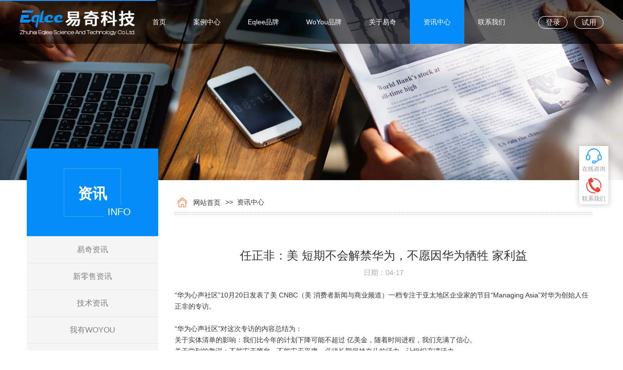

--- FILE ---
content_type: text/html; charset=utf-8
request_url: https://www.eqlee.com/news/f7a06711-8480-ea11-ad0b-cb254448135d
body_size: 7457
content:
<!doctype html>
<html data-n-head-ssr>
  <head >
    <title>任正非：美国短期不会解禁华为，不愿因华为牺牲国家利益</title><meta data-n-head="ssr" charset="utf-8"><meta data-n-head="ssr" name="viewport" content="width=device-width, initial-scale=1"><meta data-n-head="ssr" http-equiv="X-UA-Compatible" content="IE=edge"><meta data-n-head="ssr" data-hid="description" name="description" content="易奇科技,互联网软件,移动软件,手机APP,电子商务,软件定制,软件设计开发,软件外包,劳务,“华为心声社区”10月20日发表了美国CNBC（美国消费者新闻与商业频道）一档专注于亚太地区企业家的节目“Managing Asia”对华为创始人"><meta data-n-head="ssr" data-hid="keywords" name="keyword" content="易奇科技,互联网软件,移动软件,手机APP,电子商务,软件定制,软件设计开发,软件外包,劳务"><link data-n-head="ssr" rel="icon" type="image/x-icon" href="/favicon.ico"><link rel="preload" href="/_nuxt/6f0d925334a702023a2a.js" as="script"><link rel="preload" href="/_nuxt/832911f43c75d1ab70bf.js" as="script"><link rel="preload" href="/_nuxt/aec3d28c502792e0f673.js" as="script"><link rel="preload" href="/_nuxt/cf1c5b1b2e5fc5e7e853.js" as="script"><link rel="preload" href="/_nuxt/3efa5bc77eac698b7d58.js" as="script"><link rel="preload" href="/_nuxt/b9d21314934b6fa2e5a9.js" as="script"><link rel="preload" href="/_nuxt/51fa4201241e35bfe4f4.js" as="script"><link rel="preload" href="/_nuxt/d4cf8d9507a2c0f95f05.js" as="script"><link rel="preload" href="/_nuxt/970a6dd0a6964f30cee6.js" as="script"><link rel="preload" href="/_nuxt/c43d173f1c735d6cae16.js" as="script"><link rel="preload" href="/_nuxt/4e9a512ae49b8f734086.js" as="script"><link rel="preload" href="/_nuxt/02a055fa405fd22a55cc.css" as="style"><link rel="preload" href="/_nuxt/153cec9298ec36b857a5.js" as="script"><link rel="preload" href="/_nuxt/6c0c5118db1b22b98eb9.css" as="style"><link rel="preload" href="/_nuxt/dc3e9c15dc668a63cf62.js" as="script"><link rel="preload" href="/_nuxt/977c70800d77b3160aed.js" as="script"><link rel="preload" href="/_nuxt/5959bde2b8f6640b2415.css" as="style"><link rel="preload" href="/_nuxt/603908602e2b8402ac39.js" as="script"><link rel="preload" href="/_nuxt/6d67fdc88789f7d46e2f.js" as="script"><link rel="preload" href="/_nuxt/ca1b6694d598c521cda4.css" as="style"><link rel="preload" href="/_nuxt/4e5f72874b7dab70ad1d.js" as="script"><link rel="preload" href="/_nuxt/2ee00d7d7fc7e0715e5c.css" as="style"><link rel="preload" href="/_nuxt/81492ac4d426b2130f3e.js" as="script"><link rel="preload" href="/_nuxt/771b10d7602138c4edbb.css" as="style"><link rel="preload" href="/_nuxt/f726009f92517ad27683.js" as="script"><link rel="preload" href="/_nuxt/4aaa5b4a2967bd191e22.css" as="style"><link rel="preload" href="/_nuxt/825f9a52bfc1958bdb32.js" as="script"><link rel="preload" href="/_nuxt/75e3c79ce3a6e3df8219.js" as="script"><link rel="stylesheet" href="/_nuxt/02a055fa405fd22a55cc.css"><link rel="stylesheet" href="/_nuxt/6c0c5118db1b22b98eb9.css"><link rel="stylesheet" href="/_nuxt/5959bde2b8f6640b2415.css"><link rel="stylesheet" href="/_nuxt/ca1b6694d598c521cda4.css"><link rel="stylesheet" href="/_nuxt/2ee00d7d7fc7e0715e5c.css"><link rel="stylesheet" href="/_nuxt/771b10d7602138c4edbb.css"><link rel="stylesheet" href="/_nuxt/4aaa5b4a2967bd191e22.css">
  </head>
  <body >
    <div data-server-rendered="true" id="__nuxt"><!----><div id="__layout"><div><section class="main" data-v-de216bf4><header class="eqlee-header" data-v-de216bf4><div class="eqlee-header-item clearfix"><a href="/" class="eqlee-header-title nuxt-link-active"><img src="/_nuxt/img/951d0ee.png" alt="珠海易奇科技" class="eqlee-header-logo"></a> <div class="login-section hidden-xs"><a href="/login" title="登录">登录</a> <a href="/apply" title="“WOYOU”试用申请">试用</a></div> <nav class="eqlee-navbar hidden-xs"><ul class="eqlee-navbar-nav"><li class="eqlee-nav-item"><a href="/" title="首页" class="eqlee-nav-link">首页</a> <!----> <!----> <!----> <!----> <!----></li><li class="eqlee-nav-item"><a href="/succ" title="案例中心" class="eqlee-nav-link">案例中心</a> <!----> <!----> <!----> <!----> <!----></li><li class="eqlee-nav-item"><a href="/solve" title="Eqlee品牌" class="eqlee-nav-link">Eqlee品牌</a> <ul class="eqlee-subnavbar"><li class="eqlee-subnavbar-item"><a href="/woyou" title="我有WoYou">我有WoYou</a> <ul class="eqlee-product-list"></ul></li> <li class="eqlee-subnavbar-item"><a href="/retail" title="新零售系统">新零售系统</a> <ul class="eqlee-product-list"></ul></li> <li class="eqlee-subnavbar-item"><a href="/travel" title="智慧旅游">智慧旅游</a> <ul class="eqlee-product-list"></ul></li> <li class="eqlee-subnavbar-item"><a href="/sem" title="互联网传播及营销服务">互联网传播及营销服务</a> <ul class="eqlee-product-list"></ul></li> <li class="eqlee-subnavbar-item"><a href="/custom" title="软件定制">定制开发</a> <ul class="eqlee-product-list"></ul></li></ul> <!----> <!----> <!----> <!----></li><li class="eqlee-nav-item"><a href="/woyou_brand" title="WoYou品牌" class="eqlee-nav-link">WoYou品牌</a> <!----> <!----> <!----> <!----> <div class="eqlee-subnavbar news-subnavbar" style="line-height:20px;"><ul class="eqlee-cross-subnavbar"></ul></div></li><li class="eqlee-nav-item"><a href="/about" title="关于易奇" class="eqlee-nav-link">关于易奇</a> <!----> <!----> <div class="eqlee-subnavbar news-subnavbar"><ul class="eqlee-cross-subnavbar"></ul></div> <!----> <!----></li><li class="eqlee-nav-item"><a href="/newsng" title="资讯中心" class="eqlee-nav-link header-active">资讯中心</a> <!----> <div class="eqlee-subnavbar news-subnavbar"><ul class="eqlee-cross-subnavbar"><li class="eqlee-subnavbar-item eqlee-cross-subnavbar-item"><a href="/news?classId=e4040e0d-1829-40ef-b0ca-9080df15f281" title="易奇资讯">易奇资讯</a></li> <li class="eqlee-subnavbar-item eqlee-cross-subnavbar-item"><a href="/news?classId=e4040e0d-1a1b-4c6d-960b-b5566f2aadf0" title="新零售资讯">新零售资讯</a></li> <li class="eqlee-subnavbar-item eqlee-cross-subnavbar-item"><a href="/news?classId=e4040e0d-1d23-4a40-b509-309a5fe5fbe7" title="技术资讯">技术资讯</a></li> <li class="eqlee-subnavbar-item eqlee-cross-subnavbar-item"><a href="/news?classId=e4040e0d-1e13-46ec-9bbd-80bb0d77e638" title="WOYOU资讯">WOYOU资讯</a></li> <li class="eqlee-subnavbar-item eqlee-cross-subnavbar-item"><a href="/news?classId=e9070a0a-1f12-4ce1-ace5-edd9fff578e8" title="WOYOU资讯">自媒体资讯</a></li> <li class="eqlee-subnavbar-item eqlee-cross-subnavbar-item"><a href="/commnav" title="常用导航">常用导航</a></li></ul></div> <!----> <!----> <!----></li><li class="eqlee-nav-item"><a href="/contact" title="联系我们" class="eqlee-nav-link">联系我们</a> <!----> <!----> <!----> <div class="eqlee-subnavbar news-subnavbar"><ul class="eqlee-cross-subnavbar"><li class="eqlee-subnavbar-item eqlee-cross-subnavbar-item"><a href="/channel" title="渠道合作">渠道合作</a></li> <li class="eqlee-subnavbar-item eqlee-cross-subnavbar-item"><a href="/contact" title="联系我们">联系我们</a></li> <li class="eqlee-subnavbar-item eqlee-cross-subnavbar-item"><a href="/support" title="帮助支持-常见问题">帮助支持-常见问题</a></li></ul></div> <!----></li></ul></nav> <div class="eqlee-mobie-navbar hidden-lg"><i class="el-icon-menu"></i></div> <div class="eqlee-mobie-navbar-nav" style="display:none;"><a href="/" title="首页" class="eqlee-mobie-nav-item">首页</a><a href="/succ" title="案例中心" class="eqlee-mobie-nav-item">案例中心</a><a href="/solve" title="Eqlee品牌" class="eqlee-mobie-nav-item">Eqlee品牌</a><a href="/woyou_brand" title="WoYou品牌" class="eqlee-mobie-nav-item">WoYou品牌</a><a href="/about" title="关于易奇" class="eqlee-mobie-nav-item">关于易奇</a><a href="/newsng" title="资讯中心" class="eqlee-mobie-nav-item">资讯中心</a><a href="/contact" title="联系我们" class="eqlee-mobie-nav-item">联系我们</a> <a href="/login" title class="eqlee-mobie-nav-item">登录</a> <a href title class="eqlee-mobie-nav-item">试用</a> <a title="关闭导航条" class="eqlee-mobie-nav-close">×</a></div></div></header> <div class="eqlee-news-banner banner" data-v-de216bf4></div> <div class="eqlee-box-main" data-v-de216bf4><div class="eqlee-box-container paddingFifteen clearfix" data-v-de216bf4><div class="eqlee-news-left" data-v-de216bf4><div class="eqlee-news-nav" data-v-de216bf4><div class="eqlee-news-nav-title" data-v-de216bf4><div class="eqlee-news-nav-title-content" data-v-de216bf4><h2 data-v-de216bf4>资讯</h2></div></div> <nav class="eqlee-news-nav-list" data-v-de216bf4><ul data-v-de216bf4><li class="eqlee-news-nav-item" data-v-de216bf4><a href="/news?classId=e4040e0d-1829-40ef-b0ca-9080df15f281" title="易奇资讯" class="eqlee-news-nav-link" data-v-de216bf4>易奇资讯</a></li><li class="eqlee-news-nav-item" data-v-de216bf4><a href="/news?classId=e4040e0d-1a1b-4c6d-960b-b5566f2aadf0" title="新零售资讯" class="eqlee-news-nav-link" data-v-de216bf4>新零售资讯</a></li><li class="eqlee-news-nav-item" data-v-de216bf4><a href="/news?classId=e4040e0d-1d23-4a40-b509-309a5fe5fbe7" title="技术资讯" class="eqlee-news-nav-link" data-v-de216bf4>技术资讯</a></li><li class="eqlee-news-nav-item" data-v-de216bf4><a href="/news?classId=e4040e0d-1e13-46ec-9bbd-80bb0d77e638" title="我有WOYOU" class="eqlee-news-nav-link" data-v-de216bf4>我有WOYOU</a></li><li class="eqlee-news-nav-item" data-v-de216bf4><a href="/news/video?classId=e4040e0d-1e37-4f31-a159-44e670432315" title="视频资讯" class="eqlee-news-nav-link" data-v-de216bf4>视频资讯</a></li><li class="eqlee-news-nav-item" data-v-de216bf4><a href="/news?classId=e907110f-041a-45fe-8fc3-1fed9efb9e5b" title="精选资讯" class="eqlee-news-nav-link" data-v-de216bf4>精选资讯</a></li><li class="eqlee-news-nav-item" data-v-de216bf4><a href="/news?classId=e9070a0a-1f12-4ce1-ace5-edd9fff578e8" title="自媒体资讯" class="eqlee-news-nav-link" data-v-de216bf4>自媒体资讯</a></li></ul></nav></div> <div class="eqlee-news-about-ad hidden-xs" data-v-de216bf4><img src="/_nuxt/img/eda87e5.png" alt="关于我们广告" data-v-de216bf4></div></div> <div class="eqlee-news-right" data-v-de216bf4><article class="eqlee-crumbs-nav" data-v-de216bf4><div class="eqlee-crumbs-nav-cont"><ul><li><img src="[data-uri]" alt="易奇导航"> <a href="/">  网站首页</a></li> <li><a href="/newsng">  资讯中心</a></li> <!----></ul></div> <div class="eqlee-crumbs-nav-hr"></div></article> <div class="eqlee-adv-container" data-v-de216bf4><img src="" alt="易奇官网-活动"></div> <article class="eqlee-news-detail" data-v-784805a4 data-v-de216bf4 data-v-de216bf4><div class="eqlee-news-detail-cont" data-v-784805a4><div class="eqlee-news-detail-title" data-v-784805a4><h2 data-v-784805a4>任正非：美 短期不会解禁华为，不愿因华为牺牲 家利益</h2>
      日期：04-17
      <!---->
      
    </div> <div class="eqlee-news-detail-text" data-v-784805a4><div class="web_content" data-v-784805a4><p>&ldquo;华为心声社区&rdquo;10月20日发表了美 CNBC（美 消费者新闻与商业频道）一档专注于亚太地区企业家的节目&ldquo;Managing Asia&rdquo;对华为创始人任正非的专访。</p>
<p>&nbsp;</p>
<p>&ldquo;华为心声社区&rdquo;对这次专访的内容总结为：</p>
<p>关于实体清单的影响：我们比今年的计划下降可能不超过 亿美金，随着时间进程，我们充满了信心。</p>
<p>关于学到的教训：不能安于堕怠，不能安于平庸，必须长期保持奋斗的活力，让组织充满活力。</p>
<p>关于操作系统：我们不会有能力不足的问题，肯定有能力做到我们想做的事情。我们将来不会替代安卓，要支持安卓的发展。</p>
<p>关于创新：我们的创新步伐加快了，在两年内，我们的飞机能完全修复，三年后，我们能看到一架全新的飞机，能够飞得更快。</p>
<p>关于贸易战：我们不愿意为我们牺牲 家的利益，主要还是通过法律手段解决问题。</p>
<p>关于未来：我觉得（美 ）短期内不会把华为从实体清单移除，但我们还是持开放心态，禁止所有美 产品是对美 不利的。</p></div></div> <div class="otherInfo" data-v-784805a4><div data-v-784805a4><a href="/news/f8a06711-8480-ea11-ad0b-cb254448135d" target="_blank" class="pnLink" data-v-784805a4>&lt;&lt; 上一篇</a> <a href="/news/f6a06711-8480-ea11-ad0b-cb254448135d" target="_blank" class="pnLink" data-v-784805a4>下一篇 &gt;&gt;</a></div> <h3 data-v-784805a4>热门推荐</h3> <ul data-v-784805a4><li data-v-784805a4><a href="/news/e5081411-1211-4c08-8f51-dc362a624101" title="乘风而起的DTC，如何持续制胜？" target="_blank" data-v-784805a4>乘风而起的DTC，如何持续制胜？</a></li><li data-v-784805a4><a href="/news/e5081311-091d-4819-8bc2-286d0d35df78" title="供应商全生命周期管理" target="_blank" data-v-784805a4>供应商全生命周期管理</a></li><li data-v-784805a4><a href="/news/e5081211-2338-46a8-892b-d2a9f880dfe3" title="类比线上产品，线下服务类体验如何提升和规范" target="_blank" data-v-784805a4>类比线上产品，线下服务类体验如何提升和规范</a></li><li data-v-784805a4><a href="/news/e5081110-3814-4e54-b910-c9090a71c87a" title="虚拟商品退款的产品设计中，有哪些坑你需要了解" target="_blank" data-v-784805a4>虚拟商品退款的产品设计中，有哪些坑你需要了解</a></li><li data-v-784805a4><a href="/news/e5081011-363a-47d8-90de-c7f42adbdd9c" title="六步构建适合汽车行业的用户运营体系" target="_blank" data-v-784805a4>六步构建适合汽车行业的用户运营体系</a></li></ul></div></div></article></div></div></div> <div class="eqlee-aside-cont" data-v-de216bf4><a title="在线咨询" class="eqlee-aside-server" style="position: relative;"><img src="/_nuxt/img/b18deb1.png" alt="在线服务-易奇官网"> <p class="hidden-xs">在线咨询</p> <!----></a> <a href="/contact" title="联系我们" class="eqlee-aside-server"><img src="/_nuxt/img/564e977.png" alt="联系我们-易奇官网"> <p class="hidden-xs">联系我们</p></a> <a title="返回顶部" class="eqlee-aside-server" style="display:none;"><img src="/_nuxt/img/5e18ead.png" alt="返回顶部-易奇官网"> <p class="hidden-xs">返回顶部</p></a></div> <footer class="eqlee-footer" data-v-de216bf4><div class="eqlee-footer-container"><div class="eqlee-footer-title"><a href="https://www.eqlee.com" target="_blank" title="珠海易奇科技有限公司" class="eqlee-footer-title-cn">珠海易奇科技有限公司</a> <a href="https://www.eqlee.com" target="_blank" title="珠海易奇科技有限公司" class="eqlee-footer-title-en">Zhuhai Eqlee Science And Technology Co.Ltd.</a></div> <ul class="eqlee-footer-list"><li class="eqlee-footer-item hidden-xs"><ul><li><h1 class="eqlee-footer-item-title">
              关于我们
            </h1></li> <li class="liPointer"><h2><a href="https://www.eqlee.com/about" target="_blank" title="关于易奇">关于易奇</a></h2></li><li class="liPointer"><h2><a href="https://www.eqlee.com/news" target="_blank" title="易奇动态">易奇动态</a></h2></li><li class="liPointer"><h2><a href="https://www.eqlee.com/succ" target="_blank" title="客户案例">客户案例</a></h2></li><li class="liPointer"><h2><a href="https://www.eqlee.com/about/cooperate" target="_blank" title="合作伙伴">合作伙伴</a></h2></li><li class="liPointer"><h2><a href="https://www.eqlee.com/commnav" target="_blank" title="常用导航">常用导航</a></h2></li></ul></li><li class="eqlee-footer-item hidden-xs"><ul><li><h1 class="eqlee-footer-item-title">
              业务范围
            </h1></li> <li class="liPointer"><h2><a href="https://www.eqlee.com/woyou" target="_blank" title="易奇“我有”">易奇“我有”</a></h2></li><li class="liPointer"><h2><a href="https://www.eqlee.com/retail" target="_blank" title="易奇“新零售”系统">易奇“新零售”系统</a></h2></li><li class="liPointer"><h2><a href="https://www.eqlee.com/" target="_blank" title="易奇“智慧旅行”">易奇“智慧旅行”</a></h2></li><li class="liPointer"><h2><a href="https://www.eqlee.com/solve" target="_blank" title="易奇行业解决方案">易奇行业解决方案</a></h2></li></ul></li><li class="eqlee-footer-item hidden-xs"><ul><li><h1 class="eqlee-footer-item-title">
              易奇相关条款
            </h1></li> <li class="liPointer"><h2><a href="https://www.eqlee.com/about/77870805-b403-4bc3-ab6c-b02e0be3e31b" target="_blank" title="免责申明">免责申明</a></h2></li><li class="liPointer"><h2><a href="https://www.eqlee.com/about/7653b6ce-08b5-4068-89c7-f1580fa7293c" target="_blank" title="权利申明">权利申明</a></h2></li><li class="liPointer"><h2><a href="https://www.eqlee.com/about/0abdc1e0-fd0a-409c-9646-ae785598bc91" target="_blank" title="知识产权">知识产权</a></h2></li></ul></li> <li class="eqlee-footer-item"><ul><li><h1 class="eqlee-footer-item-title">
              联系我们
            </h1></li> <li><h2>
              Email：<a href="mailto:undefined" target="_blank"></a></h2></li> <li><h2>
              QQ ：<a href="http://wpa.qq.com/msgrd?v=3&amp;uin=undefined&amp;site=qq&amp;menu=yes" target="_blank"></a></h2></li> <li><h2>微信：i_lion_li</h2></li> <li><h2>
              电话：<a href="tel:+undefined" target="_blank"></a></h2></li> <li><h2>地址：</h2></li></ul></li> <li class="eqlee-footer-item hidden-xs"><ul><li style="width:120px"><h1 class="eqlee-footer-item-title">
              关注易奇自媒体
            </h1></li> <li><div class="eqlee-footer-code hidden-xs"><img src="/_nuxt/img/c3fb606.png" alt="易奇官网-易奇微信公众号"> <p>易奇公众号</p></div></li> <li><div class="eqlee-footer-code hidden-xs"><img src="/_nuxt/img/f763883.png" alt="易奇官网-我有二维码"> <p>我有公众号</p></div></li></ul></li> <li class="eqlee-footer-item hidden-xs"><div class="eqlee-footer-code hidden-xs"><a href="https://weibo.com/5730775740/profile?rightmod=1&wvr=6&mod=personinfo" target="_blank" alt="易奇官网-易奇微博号"><img src="/_nuxt/img/01f9cf4.png" alt="易奇官网-易奇微博号"></a> <p>易奇微博</p></div> <div class="eqlee-footer-code hidden-xs"><img src="/_nuxt/img/3bb4e1c.png" alt="易奇官网-易奇商服公众号"> <p>易奇商服</p></div></li> <li class="eqlee-footer-item hidden-xs"><div class="eqlee-footer-code hidden-xs"><a href="https://v.douyin.com/crDoBn/" target="_blank" alt="易奇官网-易奇抖音号"><img src="/_nuxt/img/fc27487.png" alt="易奇官网-易奇抖音号"></a> <p>易奇抖音</p></div></li></ul> <div class="eqlee-footer-bottom"><p class="eqlee-footer-bottom-copyright"><a href="/about" title="珠海易奇科技有限公司" target="_blank" class="eqlee-footer-copyright"></a></p> <div class="eqlee-footer-copyright-box"><p class="eqlee-footer-copyright">Copyright ZhuHai Eqlee Science And Technology Co.Ltd，2021</p> <a href="https://beian.miit.gov.cn" target="_blank" class="eqlee-footer-beian"></a></div></div></div></footer></section></div></div></div><script>window.__NUXT__=(function(a,b,c,d){return {layout:"default",data:[{navList:[{Id:"e4040e0d-1829-40ef-b0ca-9080df15f281",ParentId:b,ClassImagePath:a,ClassName:"易奇资讯"},{Id:"e4040e0d-1a1b-4c6d-960b-b5566f2aadf0",ParentId:b,ClassImagePath:a,ClassName:"新零售资讯"},{Id:"e4040e0d-1d23-4a40-b509-309a5fe5fbe7",ParentId:b,ClassImagePath:a,ClassName:"技术资讯"},{Id:"e4040e0d-1e13-46ec-9bbd-80bb0d77e638",ParentId:b,ClassImagePath:a,ClassName:"我有WOYOU"},{Id:"e4040e0d-1e37-4f31-a159-44e670432315",ParentId:b,ClassImagePath:a,ClassName:"视频资讯"},{Id:"e907110f-041a-45fe-8fc3-1fed9efb9e5b",ParentId:b,ClassImagePath:a,ClassName:"精选资讯"},{Id:"e9070a0a-1f12-4ce1-ace5-edd9fff578e8",ParentId:b,ClassImagePath:"https:\u002F\u002Fmanage.site.eqlee.com\u002Fupload\u002FImage\u002FInfoClass\u002F20250710\u002F638877402784258872.jpeg",ClassName:"自媒体资讯"}],headlist:[{Id:"d9144abe-0915-43f0-9e3a-4c7be48018e1",ParentId:a,NavName:"首页",FrontendUrl:"\u002F",UniqueFlag:"Eqlee-Index",NavType:c,NavTypeVal:"0c38fb92-43f0-479b-bdbb-3ff034de164b"},{Id:"ef4ed27e-c98e-41d0-87c6-55b1635d36e5",ParentId:a,NavName:"案例中心",FrontendUrl:"\u002Fsucc",UniqueFlag:"Eqlee-Succ",NavType:c,NavTypeVal:"5f38c4cb-6e7e-48d2-b754-c318dcc0a9a4"},{Id:"71ff04b6-4f3f-4fe5-8e4e-68f3a352e06c",ParentId:a,NavName:"Eqlee品牌",FrontendUrl:"\u002Fsolve",UniqueFlag:"Eqlee-Solve",NavType:d,NavTypeVal:"52c1e175-4b81-4258-b45b-1130d5610a6b"},{Id:"835b73a3-eeb3-4791-bd01-d1c53bc11942",ParentId:a,NavName:"WoYou品牌",FrontendUrl:"\u002Fwoyou_brand",UniqueFlag:"Eqlee-370-57",NavType:c,NavTypeVal:"a55f7709-d717-4bdc-b6f0-97f801c67ae9"},{Id:"8c45a964-50fa-48ce-ba52-4b1ed37f1f3b",ParentId:a,NavName:"关于易奇",FrontendUrl:"\u002Fabout",UniqueFlag:"Eqlee-About",NavType:c,NavTypeVal:"f72860ca-bad9-4d80-a2ab-4198addde3db"},{Id:"6b8bf58e-1f8a-4c6d-9fcd-1fbfe87fa2b0",ParentId:a,NavName:"资讯中心",FrontendUrl:"\u002Fnewsng",UniqueFlag:"eqlee-news-class",NavType:c,NavTypeVal:b},{Id:"9ee4ffb3-c520-43b8-b3a9-1cde7638490a",ParentId:a,NavName:"联系我们",FrontendUrl:"\u002Fcontact",UniqueFlag:"Eqlee-Contact",NavType:d,NavTypeVal:"627cbd42-f280-45a6-8419-cfc659212d1a"}]},{detailData:{infoModel:{Id:"f7a06711-8480-ea11-ad0b-cb254448135d",Title:"任正非：美 短期不会解禁华为，不愿因华为牺牲 家利益",SubTitle:a,Summary:"“华为心声社区”10月20日发表了美 CNBC（美 消费者新闻与商业频道）一档专注于亚太地区企业家的节目“Managing Asia”对华为创始人任正非的专访。",CoverImage:"http:\u002F\u002Fmanage.site.eqlee.com\u002Fupload\u002FImage\u002Finfo\u002F20191021\u002F637072554296833371.jpg",ContentPc:"\u003Cp\u003E&ldquo;华为心声社区&rdquo;10月20日发表了美 CNBC（美 消费者新闻与商业频道）一档专注于亚太地区企业家的节目&ldquo;Managing Asia&rdquo;对华为创始人任正非的专访。\u003C\u002Fp\u003E\r\n\u003Cp\u003E&nbsp;\u003C\u002Fp\u003E\r\n\u003Cp\u003E&ldquo;华为心声社区&rdquo;对这次专访的内容总结为：\u003C\u002Fp\u003E\r\n\u003Cp\u003E关于实体清单的影响：我们比今年的计划下降可能不超过 亿美金，随着时间进程，我们充满了信心。\u003C\u002Fp\u003E\r\n\u003Cp\u003E关于学到的教训：不能安于堕怠，不能安于平庸，必须长期保持奋斗的活力，让组织充满活力。\u003C\u002Fp\u003E\r\n\u003Cp\u003E关于操作系统：我们不会有能力不足的问题，肯定有能力做到我们想做的事情。我们将来不会替代安卓，要支持安卓的发展。\u003C\u002Fp\u003E\r\n\u003Cp\u003E关于创新：我们的创新步伐加快了，在两年内，我们的飞机能完全修复，三年后，我们能看到一架全新的飞机，能够飞得更快。\u003C\u002Fp\u003E\r\n\u003Cp\u003E关于贸易战：我们不愿意为我们牺牲 家的利益，主要还是通过法律手段解决问题。\u003C\u002Fp\u003E\r\n\u003Cp\u003E关于未来：我觉得（美 ）短期内不会把华为从实体清单移除，但我们还是持开放心态，禁止所有美 产品是对美 不利的。\u003C\u002Fp\u003E",ContentMobile:a,SeoTitle:"任正非：美国短期不会解禁华为，不愿因华为牺牲国家利益",SeoKeyword:"易奇科技,互联网软件,移动软件,手机APP,电子商务,软件定制,软件设计开发,软件外包,劳务",SeoDescription:"易奇科技,互联网软件,移动软件,手机APP,电子商务,软件定制,软件设计开发,软件外包,劳务,“华为心声社区”10月20日发表了美国CNBC（美国消费者新闻与商业频道）一档专注于亚太地区企业家的节目“Managing Asia”对华为创始人",CreateDate:"2020-04-17T16:18:51.413"},prevInfoId:"f8a06711-8480-ea11-ad0b-cb254448135d",nextInfoId:"f6a06711-8480-ea11-ad0b-cb254448135d",remandInfoList:[{Id:"e5081411-1211-4c08-8f51-dc362a624101",Title:"乘风而起的DTC，如何持续制胜？"},{Id:"e5081311-091d-4819-8bc2-286d0d35df78",Title:"供应商全生命周期管理"},{Id:"e5081211-2338-46a8-892b-d2a9f880dfe3",Title:"类比线上产品，线下服务类体验如何提升和规范"},{Id:"e5081110-3814-4e54-b910-c9090a71c87a",Title:"虚拟商品退款的产品设计中，有哪些坑你需要了解"},{Id:"e5081011-363a-47d8-90de-c7f42adbdd9c",Title:"六步构建适合汽车行业的用户运营体系"}]}}],fetch:[],error:a,state:{token:"eyJhbGciOiJIUzI1NiIsInR5cCI6IkpXVCJ9.[base64].IqFGASo9GRzCwhQwIGpyE1DgkGHB04UtDMqPZanEsOM",expire:1769610048},serverRendered:true,routePath:"\u002Fnews\u002Ff7a06711-8480-ea11-ad0b-cb254448135d"}}(null,"39bd0aa3-9d15-42e5-bfcb-8edc3ddbe3a9","list","singlepage"));</script><script src="/_nuxt/6f0d925334a702023a2a.js" defer></script><script src="/_nuxt/f726009f92517ad27683.js" defer></script><script src="/_nuxt/825f9a52bfc1958bdb32.js" defer></script><script src="/_nuxt/75e3c79ce3a6e3df8219.js" defer></script><script src="/_nuxt/832911f43c75d1ab70bf.js" defer></script><script src="/_nuxt/aec3d28c502792e0f673.js" defer></script><script src="/_nuxt/cf1c5b1b2e5fc5e7e853.js" defer></script><script src="/_nuxt/3efa5bc77eac698b7d58.js" defer></script><script src="/_nuxt/b9d21314934b6fa2e5a9.js" defer></script><script src="/_nuxt/51fa4201241e35bfe4f4.js" defer></script><script src="/_nuxt/d4cf8d9507a2c0f95f05.js" defer></script><script src="/_nuxt/970a6dd0a6964f30cee6.js" defer></script><script src="/_nuxt/c43d173f1c735d6cae16.js" defer></script><script src="/_nuxt/4e9a512ae49b8f734086.js" defer></script><script src="/_nuxt/153cec9298ec36b857a5.js" defer></script><script src="/_nuxt/dc3e9c15dc668a63cf62.js" defer></script><script src="/_nuxt/977c70800d77b3160aed.js" defer></script><script src="/_nuxt/603908602e2b8402ac39.js" defer></script><script src="/_nuxt/6d67fdc88789f7d46e2f.js" defer></script><script src="/_nuxt/4e5f72874b7dab70ad1d.js" defer></script><script src="/_nuxt/81492ac4d426b2130f3e.js" defer></script><script data-n-head="ssr" type="text/javascript" src="https://hm.baidu.com/hm.js?25b73da5ce3b5c48555ad317df97af79" data-body="true"></script>
  </body>
</html>


--- FILE ---
content_type: text/css; charset=UTF-8
request_url: https://www.eqlee.com/_nuxt/ca1b6694d598c521cda4.css
body_size: -109
content:
.nuxt-progress{position:fixed;top:0;left:0;right:0;height:2px;width:0;opacity:1;transition:width .1s,opacity .4s;background-color:#1e90ff;z-index:999999}.nuxt-progress.nuxt-progress-notransition{transition:none}.nuxt-progress-failed{background-color:red}

--- FILE ---
content_type: text/css; charset=UTF-8
request_url: https://www.eqlee.com/_nuxt/2ee00d7d7fc7e0715e5c.css
body_size: 29659
content:
@charset "UTF-8";.__nuxt-error-page{padding:1rem;background:#f7f8fb;color:#47494e;text-align:center;display:flex;justify-content:center;align-items:center;flex-direction:column;font-family:sans-serif;font-weight:100!important;-ms-text-size-adjust:100%;-webkit-text-size-adjust:100%;-webkit-font-smoothing:antialiased;position:absolute;top:0;left:0;right:0;bottom:0}.__nuxt-error-page .error{max-width:450px}.__nuxt-error-page .title{font-size:1.5rem;margin-top:15px;color:#47494e;margin-bottom:8px}.__nuxt-error-page .description{color:#7f828b;line-height:21px;margin-bottom:10px}.__nuxt-error-page a{color:#7f828b!important;text-decoration:none}.__nuxt-error-page .logo{position:fixed;left:12px;bottom:12px}@font-face{font-family:iconfont;src:url(/_nuxt/fonts/60d55c5.eot);src:url(/_nuxt/fonts/60d55c5.eot#iefix) format("embedded-opentype"),url("[data-uri]") format("woff2"),url(/_nuxt/fonts/8f3d5e5.woff) format("woff"),url(/_nuxt/fonts/66d2138.ttf) format("truetype"),url(/_nuxt/img/6b76c24.svg#iconfont) format("svg")}.iconfont{font-family:iconfont!important;font-size:16px;font-style:normal;-webkit-font-smoothing:antialiased;-moz-osx-font-smoothing:grayscale}.iconlianjie:before{content:"\e600"}.icondianshang:before{content:"\e625"}.iconlianxidaogou:before{content:"\e644"}.iconai-r:before{content:"\e645"}.iconfenxiao:before{content:"\e60c"}.icongouwuche2:before{content:"\e62d"}.iconcaifu:before{content:"\e6d3"}.iconmubiao:before{content:"\e60a"}.iconrecruitment:before{content:"\e6ac"}.iconyizhanshi:before{content:"\e65c"}.iconxianshangduijie:before{content:"\e640"}.iconlinghuo:before{content:"\e695"}.icontishengxiaolv:before{content:"\e60d"}.iconERP_tihuofangshi:before{content:"\e65b"}.icontuandui:before{content:"\e650"}.iconchuangxin:before{content:"\e611"}.iconicon-test:before{content:"\e616"}.iconshouyintai:before{content:"\e603"}.iconshujufenxi:before{content:"\e62f"}.iconmendian:before{content:"\e61a"}.iconshangjia:before{content:"\e614"}.iconyitihua:before{content:"\e619"}.iconjingxiaoshangxitong-:before{content:"\e638"}.icontigaoxiaoshuai:before{content:"\e64e"}.iconxitong-:before{content:"\e605"}.iconziyuan:before{content:"\e60b"}.iconziyuan1:before{content:"\e60f"}.iconziyuan2:before{content:"\e612"}.iconziyuan3:before{content:"\e613"}.iconcangchuguanli:before{content:"\e643"}.iconyouhuaguanli:before{content:"\e606"}.iconchanpinjieshao:before{content:"\e661"}.iconzhaopin:before{content:"\e627"}.iconshouye:before{content:"\e610"}.iconyunying:before{content:"\e682"}.iconzengjialirun:before{content:"\e604"}

/*!
 * animate.css -https://daneden.github.io/animate.css/
 * Version - 3.7.2
 * Licensed under the MIT license - http://opensource.org/licenses/MIT
 *
 * Copyright (c) 2019 Daniel Eden
 */@-webkit-keyframes bounce{0%,20%,53%,80%,to{-webkit-animation-timing-function:cubic-bezier(.215,.61,.355,1);animation-timing-function:cubic-bezier(.215,.61,.355,1);transform:translateZ(0)}40%,43%{-webkit-animation-timing-function:cubic-bezier(.755,.05,.855,.06);animation-timing-function:cubic-bezier(.755,.05,.855,.06);transform:translate3d(0,-30px,0)}70%{-webkit-animation-timing-function:cubic-bezier(.755,.05,.855,.06);animation-timing-function:cubic-bezier(.755,.05,.855,.06);transform:translate3d(0,-15px,0)}90%{transform:translate3d(0,-4px,0)}}@keyframes bounce{0%,20%,53%,80%,to{-webkit-animation-timing-function:cubic-bezier(.215,.61,.355,1);animation-timing-function:cubic-bezier(.215,.61,.355,1);transform:translateZ(0)}40%,43%{-webkit-animation-timing-function:cubic-bezier(.755,.05,.855,.06);animation-timing-function:cubic-bezier(.755,.05,.855,.06);transform:translate3d(0,-30px,0)}70%{-webkit-animation-timing-function:cubic-bezier(.755,.05,.855,.06);animation-timing-function:cubic-bezier(.755,.05,.855,.06);transform:translate3d(0,-15px,0)}90%{transform:translate3d(0,-4px,0)}}.bounce{-webkit-animation-name:bounce;animation-name:bounce;transform-origin:center bottom}@-webkit-keyframes flash{0%,50%,to{opacity:1}25%,75%{opacity:0}}@keyframes flash{0%,50%,to{opacity:1}25%,75%{opacity:0}}.flash{-webkit-animation-name:flash;animation-name:flash}@-webkit-keyframes pulse{0%{transform:scaleX(1)}50%{transform:scale3d(1.05,1.05,1.05)}to{transform:scaleX(1)}}@keyframes pulse{0%{transform:scaleX(1)}50%{transform:scale3d(1.05,1.05,1.05)}to{transform:scaleX(1)}}.pulse{-webkit-animation-name:pulse;animation-name:pulse}@-webkit-keyframes rubberBand{0%{transform:scaleX(1)}30%{transform:scale3d(1.25,.75,1)}40%{transform:scale3d(.75,1.25,1)}50%{transform:scale3d(1.15,.85,1)}65%{transform:scale3d(.95,1.05,1)}75%{transform:scale3d(1.05,.95,1)}to{transform:scaleX(1)}}@keyframes rubberBand{0%{transform:scaleX(1)}30%{transform:scale3d(1.25,.75,1)}40%{transform:scale3d(.75,1.25,1)}50%{transform:scale3d(1.15,.85,1)}65%{transform:scale3d(.95,1.05,1)}75%{transform:scale3d(1.05,.95,1)}to{transform:scaleX(1)}}.rubberBand{-webkit-animation-name:rubberBand;animation-name:rubberBand}@-webkit-keyframes shake{0%,to{transform:translateZ(0)}10%,30%,50%,70%,90%{transform:translate3d(-10px,0,0)}20%,40%,60%,80%{transform:translate3d(10px,0,0)}}@keyframes shake{0%,to{transform:translateZ(0)}10%,30%,50%,70%,90%{transform:translate3d(-10px,0,0)}20%,40%,60%,80%{transform:translate3d(10px,0,0)}}.shake{-webkit-animation-name:shake;animation-name:shake}@-webkit-keyframes headShake{0%{transform:translateX(0)}6.5%{transform:translateX(-6px) rotateY(-9deg)}18.5%{transform:translateX(5px) rotateY(7deg)}31.5%{transform:translateX(-3px) rotateY(-5deg)}43.5%{transform:translateX(2px) rotateY(3deg)}50%{transform:translateX(0)}}@keyframes headShake{0%{transform:translateX(0)}6.5%{transform:translateX(-6px) rotateY(-9deg)}18.5%{transform:translateX(5px) rotateY(7deg)}31.5%{transform:translateX(-3px) rotateY(-5deg)}43.5%{transform:translateX(2px) rotateY(3deg)}50%{transform:translateX(0)}}.headShake{-webkit-animation-timing-function:ease-in-out;animation-timing-function:ease-in-out;-webkit-animation-name:headShake;animation-name:headShake}@-webkit-keyframes swing{20%{transform:rotate(15deg)}40%{transform:rotate(-10deg)}60%{transform:rotate(5deg)}80%{transform:rotate(-5deg)}to{transform:rotate(0deg)}}@keyframes swing{20%{transform:rotate(15deg)}40%{transform:rotate(-10deg)}60%{transform:rotate(5deg)}80%{transform:rotate(-5deg)}to{transform:rotate(0deg)}}.swing{transform-origin:top center;-webkit-animation-name:swing;animation-name:swing}@-webkit-keyframes tada{0%{transform:scaleX(1)}10%,20%{transform:scale3d(.9,.9,.9) rotate(-3deg)}30%,50%,70%,90%{transform:scale3d(1.1,1.1,1.1) rotate(3deg)}40%,60%,80%{transform:scale3d(1.1,1.1,1.1) rotate(-3deg)}to{transform:scaleX(1)}}@keyframes tada{0%{transform:scaleX(1)}10%,20%{transform:scale3d(.9,.9,.9) rotate(-3deg)}30%,50%,70%,90%{transform:scale3d(1.1,1.1,1.1) rotate(3deg)}40%,60%,80%{transform:scale3d(1.1,1.1,1.1) rotate(-3deg)}to{transform:scaleX(1)}}.tada{-webkit-animation-name:tada;animation-name:tada}@-webkit-keyframes wobble{0%{transform:translateZ(0)}15%{transform:translate3d(-25%,0,0) rotate(-5deg)}30%{transform:translate3d(20%,0,0) rotate(3deg)}45%{transform:translate3d(-15%,0,0) rotate(-3deg)}60%{transform:translate3d(10%,0,0) rotate(2deg)}75%{transform:translate3d(-5%,0,0) rotate(-1deg)}to{transform:translateZ(0)}}@keyframes wobble{0%{transform:translateZ(0)}15%{transform:translate3d(-25%,0,0) rotate(-5deg)}30%{transform:translate3d(20%,0,0) rotate(3deg)}45%{transform:translate3d(-15%,0,0) rotate(-3deg)}60%{transform:translate3d(10%,0,0) rotate(2deg)}75%{transform:translate3d(-5%,0,0) rotate(-1deg)}to{transform:translateZ(0)}}.wobble{-webkit-animation-name:wobble;animation-name:wobble}@-webkit-keyframes jello{0%,11.1%,to{transform:translateZ(0)}22.2%{transform:skewX(-12.5deg) skewY(-12.5deg)}33.3%{transform:skewX(6.25deg) skewY(6.25deg)}44.4%{transform:skewX(-3.125deg) skewY(-3.125deg)}55.5%{transform:skewX(1.5625deg) skewY(1.5625deg)}66.6%{transform:skewX(-.78125deg) skewY(-.78125deg)}77.7%{transform:skewX(.390625deg) skewY(.390625deg)}88.8%{transform:skewX(-.1953125deg) skewY(-.1953125deg)}}@keyframes jello{0%,11.1%,to{transform:translateZ(0)}22.2%{transform:skewX(-12.5deg) skewY(-12.5deg)}33.3%{transform:skewX(6.25deg) skewY(6.25deg)}44.4%{transform:skewX(-3.125deg) skewY(-3.125deg)}55.5%{transform:skewX(1.5625deg) skewY(1.5625deg)}66.6%{transform:skewX(-.78125deg) skewY(-.78125deg)}77.7%{transform:skewX(.390625deg) skewY(.390625deg)}88.8%{transform:skewX(-.1953125deg) skewY(-.1953125deg)}}.jello{-webkit-animation-name:jello;animation-name:jello;transform-origin:center}@-webkit-keyframes heartBeat{0%{transform:scale(1)}14%{transform:scale(1.3)}28%{transform:scale(1)}42%{transform:scale(1.3)}70%{transform:scale(1)}}@keyframes heartBeat{0%{transform:scale(1)}14%{transform:scale(1.3)}28%{transform:scale(1)}42%{transform:scale(1.3)}70%{transform:scale(1)}}.heartBeat{-webkit-animation-name:heartBeat;animation-name:heartBeat;-webkit-animation-duration:1.3s;animation-duration:1.3s;-webkit-animation-timing-function:ease-in-out;animation-timing-function:ease-in-out}@-webkit-keyframes bounceIn{0%,20%,40%,60%,80%,to{-webkit-animation-timing-function:cubic-bezier(.215,.61,.355,1);animation-timing-function:cubic-bezier(.215,.61,.355,1)}0%{opacity:0;transform:scale3d(.3,.3,.3)}20%{transform:scale3d(1.1,1.1,1.1)}40%{transform:scale3d(.9,.9,.9)}60%{opacity:1;transform:scale3d(1.03,1.03,1.03)}80%{transform:scale3d(.97,.97,.97)}to{opacity:1;transform:scaleX(1)}}@keyframes bounceIn{0%,20%,40%,60%,80%,to{-webkit-animation-timing-function:cubic-bezier(.215,.61,.355,1);animation-timing-function:cubic-bezier(.215,.61,.355,1)}0%{opacity:0;transform:scale3d(.3,.3,.3)}20%{transform:scale3d(1.1,1.1,1.1)}40%{transform:scale3d(.9,.9,.9)}60%{opacity:1;transform:scale3d(1.03,1.03,1.03)}80%{transform:scale3d(.97,.97,.97)}to{opacity:1;transform:scaleX(1)}}.bounceIn{-webkit-animation-duration:.75s;animation-duration:.75s;-webkit-animation-name:bounceIn;animation-name:bounceIn}@-webkit-keyframes bounceInDown{0%,60%,75%,90%,to{-webkit-animation-timing-function:cubic-bezier(.215,.61,.355,1);animation-timing-function:cubic-bezier(.215,.61,.355,1)}0%{opacity:0;transform:translate3d(0,-3000px,0)}60%{opacity:1;transform:translate3d(0,25px,0)}75%{transform:translate3d(0,-10px,0)}90%{transform:translate3d(0,5px,0)}to{transform:translateZ(0)}}@keyframes bounceInDown{0%,60%,75%,90%,to{-webkit-animation-timing-function:cubic-bezier(.215,.61,.355,1);animation-timing-function:cubic-bezier(.215,.61,.355,1)}0%{opacity:0;transform:translate3d(0,-3000px,0)}60%{opacity:1;transform:translate3d(0,25px,0)}75%{transform:translate3d(0,-10px,0)}90%{transform:translate3d(0,5px,0)}to{transform:translateZ(0)}}.bounceInDown{-webkit-animation-name:bounceInDown;animation-name:bounceInDown}@-webkit-keyframes bounceInLeft{0%,60%,75%,90%,to{-webkit-animation-timing-function:cubic-bezier(.215,.61,.355,1);animation-timing-function:cubic-bezier(.215,.61,.355,1)}0%{opacity:0;transform:translate3d(-3000px,0,0)}60%{opacity:1;transform:translate3d(25px,0,0)}75%{transform:translate3d(-10px,0,0)}90%{transform:translate3d(5px,0,0)}to{transform:translateZ(0)}}@keyframes bounceInLeft{0%,60%,75%,90%,to{-webkit-animation-timing-function:cubic-bezier(.215,.61,.355,1);animation-timing-function:cubic-bezier(.215,.61,.355,1)}0%{opacity:0;transform:translate3d(-3000px,0,0)}60%{opacity:1;transform:translate3d(25px,0,0)}75%{transform:translate3d(-10px,0,0)}90%{transform:translate3d(5px,0,0)}to{transform:translateZ(0)}}.bounceInLeft{-webkit-animation-name:bounceInLeft;animation-name:bounceInLeft}@-webkit-keyframes bounceInRight{0%,60%,75%,90%,to{-webkit-animation-timing-function:cubic-bezier(.215,.61,.355,1);animation-timing-function:cubic-bezier(.215,.61,.355,1)}0%{opacity:0;transform:translate3d(3000px,0,0)}60%{opacity:1;transform:translate3d(-25px,0,0)}75%{transform:translate3d(10px,0,0)}90%{transform:translate3d(-5px,0,0)}to{transform:translateZ(0)}}@keyframes bounceInRight{0%,60%,75%,90%,to{-webkit-animation-timing-function:cubic-bezier(.215,.61,.355,1);animation-timing-function:cubic-bezier(.215,.61,.355,1)}0%{opacity:0;transform:translate3d(3000px,0,0)}60%{opacity:1;transform:translate3d(-25px,0,0)}75%{transform:translate3d(10px,0,0)}90%{transform:translate3d(-5px,0,0)}to{transform:translateZ(0)}}.bounceInRight{-webkit-animation-name:bounceInRight;animation-name:bounceInRight}@-webkit-keyframes bounceInUp{0%,60%,75%,90%,to{-webkit-animation-timing-function:cubic-bezier(.215,.61,.355,1);animation-timing-function:cubic-bezier(.215,.61,.355,1)}0%{opacity:0;transform:translate3d(0,3000px,0)}60%{opacity:1;transform:translate3d(0,-20px,0)}75%{transform:translate3d(0,10px,0)}90%{transform:translate3d(0,-5px,0)}to{transform:translateZ(0)}}@keyframes bounceInUp{0%,60%,75%,90%,to{-webkit-animation-timing-function:cubic-bezier(.215,.61,.355,1);animation-timing-function:cubic-bezier(.215,.61,.355,1)}0%{opacity:0;transform:translate3d(0,3000px,0)}60%{opacity:1;transform:translate3d(0,-20px,0)}75%{transform:translate3d(0,10px,0)}90%{transform:translate3d(0,-5px,0)}to{transform:translateZ(0)}}.bounceInUp{-webkit-animation-name:bounceInUp;animation-name:bounceInUp}@-webkit-keyframes bounceOut{20%{transform:scale3d(.9,.9,.9)}50%,55%{opacity:1;transform:scale3d(1.1,1.1,1.1)}to{opacity:0;transform:scale3d(.3,.3,.3)}}@keyframes bounceOut{20%{transform:scale3d(.9,.9,.9)}50%,55%{opacity:1;transform:scale3d(1.1,1.1,1.1)}to{opacity:0;transform:scale3d(.3,.3,.3)}}.bounceOut{-webkit-animation-duration:.75s;animation-duration:.75s;-webkit-animation-name:bounceOut;animation-name:bounceOut}@-webkit-keyframes bounceOutDown{20%{transform:translate3d(0,10px,0)}40%,45%{opacity:1;transform:translate3d(0,-20px,0)}to{opacity:0;transform:translate3d(0,2000px,0)}}@keyframes bounceOutDown{20%{transform:translate3d(0,10px,0)}40%,45%{opacity:1;transform:translate3d(0,-20px,0)}to{opacity:0;transform:translate3d(0,2000px,0)}}.bounceOutDown{-webkit-animation-name:bounceOutDown;animation-name:bounceOutDown}@-webkit-keyframes bounceOutLeft{20%{opacity:1;transform:translate3d(20px,0,0)}to{opacity:0;transform:translate3d(-2000px,0,0)}}@keyframes bounceOutLeft{20%{opacity:1;transform:translate3d(20px,0,0)}to{opacity:0;transform:translate3d(-2000px,0,0)}}.bounceOutLeft{-webkit-animation-name:bounceOutLeft;animation-name:bounceOutLeft}@-webkit-keyframes bounceOutRight{20%{opacity:1;transform:translate3d(-20px,0,0)}to{opacity:0;transform:translate3d(2000px,0,0)}}@keyframes bounceOutRight{20%{opacity:1;transform:translate3d(-20px,0,0)}to{opacity:0;transform:translate3d(2000px,0,0)}}.bounceOutRight{-webkit-animation-name:bounceOutRight;animation-name:bounceOutRight}@-webkit-keyframes bounceOutUp{20%{transform:translate3d(0,-10px,0)}40%,45%{opacity:1;transform:translate3d(0,20px,0)}to{opacity:0;transform:translate3d(0,-2000px,0)}}@keyframes bounceOutUp{20%{transform:translate3d(0,-10px,0)}40%,45%{opacity:1;transform:translate3d(0,20px,0)}to{opacity:0;transform:translate3d(0,-2000px,0)}}.bounceOutUp{-webkit-animation-name:bounceOutUp;animation-name:bounceOutUp}@-webkit-keyframes fadeIn{0%{opacity:0}to{opacity:1}}@keyframes fadeIn{0%{opacity:0}to{opacity:1}}.fadeIn{-webkit-animation-name:fadeIn;animation-name:fadeIn}@-webkit-keyframes fadeInDown{0%{opacity:0;transform:translate3d(0,-100%,0)}to{opacity:1;transform:translateZ(0)}}@keyframes fadeInDown{0%{opacity:0;transform:translate3d(0,-100%,0)}to{opacity:1;transform:translateZ(0)}}.fadeInDown{-webkit-animation-name:fadeInDown;animation-name:fadeInDown}@-webkit-keyframes fadeInDownBig{0%{opacity:0;transform:translate3d(0,-2000px,0)}to{opacity:1;transform:translateZ(0)}}@keyframes fadeInDownBig{0%{opacity:0;transform:translate3d(0,-2000px,0)}to{opacity:1;transform:translateZ(0)}}.fadeInDownBig{-webkit-animation-name:fadeInDownBig;animation-name:fadeInDownBig}@-webkit-keyframes fadeInLeft{0%{opacity:0;transform:translate3d(-100%,0,0)}to{opacity:1;transform:translateZ(0)}}@keyframes fadeInLeft{0%{opacity:0;transform:translate3d(-100%,0,0)}to{opacity:1;transform:translateZ(0)}}.fadeInLeft{-webkit-animation-name:fadeInLeft;animation-name:fadeInLeft}@-webkit-keyframes fadeInLeftBig{0%{opacity:0;transform:translate3d(-2000px,0,0)}to{opacity:1;transform:translateZ(0)}}@keyframes fadeInLeftBig{0%{opacity:0;transform:translate3d(-2000px,0,0)}to{opacity:1;transform:translateZ(0)}}.fadeInLeftBig{-webkit-animation-name:fadeInLeftBig;animation-name:fadeInLeftBig}@-webkit-keyframes fadeInRight{0%{opacity:0;transform:translate3d(100%,0,0)}to{opacity:1;transform:translateZ(0)}}@keyframes fadeInRight{0%{opacity:0;transform:translate3d(100%,0,0)}to{opacity:1;transform:translateZ(0)}}.fadeInRight{-webkit-animation-name:fadeInRight;animation-name:fadeInRight}@-webkit-keyframes fadeInRightBig{0%{opacity:0;transform:translate3d(2000px,0,0)}to{opacity:1;transform:translateZ(0)}}@keyframes fadeInRightBig{0%{opacity:0;transform:translate3d(2000px,0,0)}to{opacity:1;transform:translateZ(0)}}.fadeInRightBig{-webkit-animation-name:fadeInRightBig;animation-name:fadeInRightBig}@-webkit-keyframes fadeInUp{0%{opacity:0;transform:translate3d(0,100%,0)}to{opacity:1;transform:translateZ(0)}}@keyframes fadeInUp{0%{opacity:0;transform:translate3d(0,100%,0)}to{opacity:1;transform:translateZ(0)}}.fadeInUp{-webkit-animation-name:fadeInUp;animation-name:fadeInUp}@-webkit-keyframes fadeInUpBig{0%{opacity:0;transform:translate3d(0,2000px,0)}to{opacity:1;transform:translateZ(0)}}@keyframes fadeInUpBig{0%{opacity:0;transform:translate3d(0,2000px,0)}to{opacity:1;transform:translateZ(0)}}.fadeInUpBig{-webkit-animation-name:fadeInUpBig;animation-name:fadeInUpBig}@-webkit-keyframes fadeOut{0%{opacity:1}to{opacity:0}}@keyframes fadeOut{0%{opacity:1}to{opacity:0}}.fadeOut{-webkit-animation-name:fadeOut;animation-name:fadeOut}@-webkit-keyframes fadeOutDown{0%{opacity:1}to{opacity:0;transform:translate3d(0,100%,0)}}@keyframes fadeOutDown{0%{opacity:1}to{opacity:0;transform:translate3d(0,100%,0)}}.fadeOutDown{-webkit-animation-name:fadeOutDown;animation-name:fadeOutDown}@-webkit-keyframes fadeOutDownBig{0%{opacity:1}to{opacity:0;transform:translate3d(0,2000px,0)}}@keyframes fadeOutDownBig{0%{opacity:1}to{opacity:0;transform:translate3d(0,2000px,0)}}.fadeOutDownBig{-webkit-animation-name:fadeOutDownBig;animation-name:fadeOutDownBig}@-webkit-keyframes fadeOutLeft{0%{opacity:1}to{opacity:0;transform:translate3d(-100%,0,0)}}@keyframes fadeOutLeft{0%{opacity:1}to{opacity:0;transform:translate3d(-100%,0,0)}}.fadeOutLeft{-webkit-animation-name:fadeOutLeft;animation-name:fadeOutLeft}@-webkit-keyframes fadeOutLeftBig{0%{opacity:1}to{opacity:0;transform:translate3d(-2000px,0,0)}}@keyframes fadeOutLeftBig{0%{opacity:1}to{opacity:0;transform:translate3d(-2000px,0,0)}}.fadeOutLeftBig{-webkit-animation-name:fadeOutLeftBig;animation-name:fadeOutLeftBig}@-webkit-keyframes fadeOutRight{0%{opacity:1}to{opacity:0;transform:translate3d(100%,0,0)}}@keyframes fadeOutRight{0%{opacity:1}to{opacity:0;transform:translate3d(100%,0,0)}}.fadeOutRight{-webkit-animation-name:fadeOutRight;animation-name:fadeOutRight}@-webkit-keyframes fadeOutRightBig{0%{opacity:1}to{opacity:0;transform:translate3d(2000px,0,0)}}@keyframes fadeOutRightBig{0%{opacity:1}to{opacity:0;transform:translate3d(2000px,0,0)}}.fadeOutRightBig{-webkit-animation-name:fadeOutRightBig;animation-name:fadeOutRightBig}@-webkit-keyframes fadeOutUp{0%{opacity:1}to{opacity:0;transform:translate3d(0,-100%,0)}}@keyframes fadeOutUp{0%{opacity:1}to{opacity:0;transform:translate3d(0,-100%,0)}}.fadeOutUp{-webkit-animation-name:fadeOutUp;animation-name:fadeOutUp}@-webkit-keyframes fadeOutUpBig{0%{opacity:1}to{opacity:0;transform:translate3d(0,-2000px,0)}}@keyframes fadeOutUpBig{0%{opacity:1}to{opacity:0;transform:translate3d(0,-2000px,0)}}.fadeOutUpBig{-webkit-animation-name:fadeOutUpBig;animation-name:fadeOutUpBig}@-webkit-keyframes flip{0%{transform:perspective(400px) scaleX(1) translateZ(0) rotateY(-1turn);-webkit-animation-timing-function:ease-out;animation-timing-function:ease-out}40%{transform:perspective(400px) scaleX(1) translateZ(150px) rotateY(-190deg);-webkit-animation-timing-function:ease-out;animation-timing-function:ease-out}50%{transform:perspective(400px) scaleX(1) translateZ(150px) rotateY(-170deg);-webkit-animation-timing-function:ease-in;animation-timing-function:ease-in}80%{transform:perspective(400px) scale3d(.95,.95,.95) translateZ(0) rotateY(0deg);-webkit-animation-timing-function:ease-in;animation-timing-function:ease-in}to{transform:perspective(400px) scaleX(1) translateZ(0) rotateY(0deg);-webkit-animation-timing-function:ease-in;animation-timing-function:ease-in}}@keyframes flip{0%{transform:perspective(400px) scaleX(1) translateZ(0) rotateY(-1turn);-webkit-animation-timing-function:ease-out;animation-timing-function:ease-out}40%{transform:perspective(400px) scaleX(1) translateZ(150px) rotateY(-190deg);-webkit-animation-timing-function:ease-out;animation-timing-function:ease-out}50%{transform:perspective(400px) scaleX(1) translateZ(150px) rotateY(-170deg);-webkit-animation-timing-function:ease-in;animation-timing-function:ease-in}80%{transform:perspective(400px) scale3d(.95,.95,.95) translateZ(0) rotateY(0deg);-webkit-animation-timing-function:ease-in;animation-timing-function:ease-in}to{transform:perspective(400px) scaleX(1) translateZ(0) rotateY(0deg);-webkit-animation-timing-function:ease-in;animation-timing-function:ease-in}}.animated.flip{-webkit-backface-visibility:visible;backface-visibility:visible;-webkit-animation-name:flip;animation-name:flip}@-webkit-keyframes flipInX{0%{transform:perspective(400px) rotateX(90deg);-webkit-animation-timing-function:ease-in;animation-timing-function:ease-in;opacity:0}40%{transform:perspective(400px) rotateX(-20deg);-webkit-animation-timing-function:ease-in;animation-timing-function:ease-in}60%{transform:perspective(400px) rotateX(10deg);opacity:1}80%{transform:perspective(400px) rotateX(-5deg)}to{transform:perspective(400px)}}@keyframes flipInX{0%{transform:perspective(400px) rotateX(90deg);-webkit-animation-timing-function:ease-in;animation-timing-function:ease-in;opacity:0}40%{transform:perspective(400px) rotateX(-20deg);-webkit-animation-timing-function:ease-in;animation-timing-function:ease-in}60%{transform:perspective(400px) rotateX(10deg);opacity:1}80%{transform:perspective(400px) rotateX(-5deg)}to{transform:perspective(400px)}}.flipInX{-webkit-backface-visibility:visible!important;backface-visibility:visible!important;-webkit-animation-name:flipInX;animation-name:flipInX}@-webkit-keyframes flipInY{0%{transform:perspective(400px) rotateY(90deg);-webkit-animation-timing-function:ease-in;animation-timing-function:ease-in;opacity:0}40%{transform:perspective(400px) rotateY(-20deg);-webkit-animation-timing-function:ease-in;animation-timing-function:ease-in}60%{transform:perspective(400px) rotateY(10deg);opacity:1}80%{transform:perspective(400px) rotateY(-5deg)}to{transform:perspective(400px)}}@keyframes flipInY{0%{transform:perspective(400px) rotateY(90deg);-webkit-animation-timing-function:ease-in;animation-timing-function:ease-in;opacity:0}40%{transform:perspective(400px) rotateY(-20deg);-webkit-animation-timing-function:ease-in;animation-timing-function:ease-in}60%{transform:perspective(400px) rotateY(10deg);opacity:1}80%{transform:perspective(400px) rotateY(-5deg)}to{transform:perspective(400px)}}.flipInY{-webkit-backface-visibility:visible!important;backface-visibility:visible!important;-webkit-animation-name:flipInY;animation-name:flipInY}@-webkit-keyframes flipOutX{0%{transform:perspective(400px)}30%{transform:perspective(400px) rotateX(-20deg);opacity:1}to{transform:perspective(400px) rotateX(90deg);opacity:0}}@keyframes flipOutX{0%{transform:perspective(400px)}30%{transform:perspective(400px) rotateX(-20deg);opacity:1}to{transform:perspective(400px) rotateX(90deg);opacity:0}}.flipOutX{-webkit-animation-duration:.75s;animation-duration:.75s;-webkit-animation-name:flipOutX;animation-name:flipOutX;-webkit-backface-visibility:visible!important;backface-visibility:visible!important}@-webkit-keyframes flipOutY{0%{transform:perspective(400px)}30%{transform:perspective(400px) rotateY(-15deg);opacity:1}to{transform:perspective(400px) rotateY(90deg);opacity:0}}@keyframes flipOutY{0%{transform:perspective(400px)}30%{transform:perspective(400px) rotateY(-15deg);opacity:1}to{transform:perspective(400px) rotateY(90deg);opacity:0}}.flipOutY{-webkit-animation-duration:.75s;animation-duration:.75s;-webkit-backface-visibility:visible!important;backface-visibility:visible!important;-webkit-animation-name:flipOutY;animation-name:flipOutY}@-webkit-keyframes lightSpeedIn{0%{transform:translate3d(100%,0,0) skewX(-30deg);opacity:0}60%{transform:skewX(20deg);opacity:1}80%{transform:skewX(-5deg)}to{transform:translateZ(0)}}@keyframes lightSpeedIn{0%{transform:translate3d(100%,0,0) skewX(-30deg);opacity:0}60%{transform:skewX(20deg);opacity:1}80%{transform:skewX(-5deg)}to{transform:translateZ(0)}}.lightSpeedIn{-webkit-animation-name:lightSpeedIn;animation-name:lightSpeedIn;-webkit-animation-timing-function:ease-out;animation-timing-function:ease-out}@-webkit-keyframes lightSpeedOut{0%{opacity:1}to{transform:translate3d(100%,0,0) skewX(30deg);opacity:0}}@keyframes lightSpeedOut{0%{opacity:1}to{transform:translate3d(100%,0,0) skewX(30deg);opacity:0}}.lightSpeedOut{-webkit-animation-name:lightSpeedOut;animation-name:lightSpeedOut;-webkit-animation-timing-function:ease-in;animation-timing-function:ease-in}@-webkit-keyframes rotateIn{0%{transform-origin:center;transform:rotate(-200deg);opacity:0}to{transform-origin:center;transform:translateZ(0);opacity:1}}@keyframes rotateIn{0%{transform-origin:center;transform:rotate(-200deg);opacity:0}to{transform-origin:center;transform:translateZ(0);opacity:1}}.rotateIn{-webkit-animation-name:rotateIn;animation-name:rotateIn}@-webkit-keyframes rotateInDownLeft{0%{transform-origin:left bottom;transform:rotate(-45deg);opacity:0}to{transform-origin:left bottom;transform:translateZ(0);opacity:1}}@keyframes rotateInDownLeft{0%{transform-origin:left bottom;transform:rotate(-45deg);opacity:0}to{transform-origin:left bottom;transform:translateZ(0);opacity:1}}.rotateInDownLeft{-webkit-animation-name:rotateInDownLeft;animation-name:rotateInDownLeft}@-webkit-keyframes rotateInDownRight{0%{transform-origin:right bottom;transform:rotate(45deg);opacity:0}to{transform-origin:right bottom;transform:translateZ(0);opacity:1}}@keyframes rotateInDownRight{0%{transform-origin:right bottom;transform:rotate(45deg);opacity:0}to{transform-origin:right bottom;transform:translateZ(0);opacity:1}}.rotateInDownRight{-webkit-animation-name:rotateInDownRight;animation-name:rotateInDownRight}@-webkit-keyframes rotateInUpLeft{0%{transform-origin:left bottom;transform:rotate(45deg);opacity:0}to{transform-origin:left bottom;transform:translateZ(0);opacity:1}}@keyframes rotateInUpLeft{0%{transform-origin:left bottom;transform:rotate(45deg);opacity:0}to{transform-origin:left bottom;transform:translateZ(0);opacity:1}}.rotateInUpLeft{-webkit-animation-name:rotateInUpLeft;animation-name:rotateInUpLeft}@-webkit-keyframes rotateInUpRight{0%{transform-origin:right bottom;transform:rotate(-90deg);opacity:0}to{transform-origin:right bottom;transform:translateZ(0);opacity:1}}@keyframes rotateInUpRight{0%{transform-origin:right bottom;transform:rotate(-90deg);opacity:0}to{transform-origin:right bottom;transform:translateZ(0);opacity:1}}.rotateInUpRight{-webkit-animation-name:rotateInUpRight;animation-name:rotateInUpRight}@-webkit-keyframes rotateOut{0%{transform-origin:center;opacity:1}to{transform-origin:center;transform:rotate(200deg);opacity:0}}@keyframes rotateOut{0%{transform-origin:center;opacity:1}to{transform-origin:center;transform:rotate(200deg);opacity:0}}.rotateOut{-webkit-animation-name:rotateOut;animation-name:rotateOut}@-webkit-keyframes rotateOutDownLeft{0%{transform-origin:left bottom;opacity:1}to{transform-origin:left bottom;transform:rotate(45deg);opacity:0}}@keyframes rotateOutDownLeft{0%{transform-origin:left bottom;opacity:1}to{transform-origin:left bottom;transform:rotate(45deg);opacity:0}}.rotateOutDownLeft{-webkit-animation-name:rotateOutDownLeft;animation-name:rotateOutDownLeft}@-webkit-keyframes rotateOutDownRight{0%{transform-origin:right bottom;opacity:1}to{transform-origin:right bottom;transform:rotate(-45deg);opacity:0}}@keyframes rotateOutDownRight{0%{transform-origin:right bottom;opacity:1}to{transform-origin:right bottom;transform:rotate(-45deg);opacity:0}}.rotateOutDownRight{-webkit-animation-name:rotateOutDownRight;animation-name:rotateOutDownRight}@-webkit-keyframes rotateOutUpLeft{0%{transform-origin:left bottom;opacity:1}to{transform-origin:left bottom;transform:rotate(-45deg);opacity:0}}@keyframes rotateOutUpLeft{0%{transform-origin:left bottom;opacity:1}to{transform-origin:left bottom;transform:rotate(-45deg);opacity:0}}.rotateOutUpLeft{-webkit-animation-name:rotateOutUpLeft;animation-name:rotateOutUpLeft}@-webkit-keyframes rotateOutUpRight{0%{transform-origin:right bottom;opacity:1}to{transform-origin:right bottom;transform:rotate(90deg);opacity:0}}@keyframes rotateOutUpRight{0%{transform-origin:right bottom;opacity:1}to{transform-origin:right bottom;transform:rotate(90deg);opacity:0}}.rotateOutUpRight{-webkit-animation-name:rotateOutUpRight;animation-name:rotateOutUpRight}@-webkit-keyframes hinge{0%{transform-origin:top left;-webkit-animation-timing-function:ease-in-out;animation-timing-function:ease-in-out}20%,60%{transform:rotate(80deg);transform-origin:top left;-webkit-animation-timing-function:ease-in-out;animation-timing-function:ease-in-out}40%,80%{transform:rotate(60deg);transform-origin:top left;-webkit-animation-timing-function:ease-in-out;animation-timing-function:ease-in-out;opacity:1}to{transform:translate3d(0,700px,0);opacity:0}}@keyframes hinge{0%{transform-origin:top left;-webkit-animation-timing-function:ease-in-out;animation-timing-function:ease-in-out}20%,60%{transform:rotate(80deg);transform-origin:top left;-webkit-animation-timing-function:ease-in-out;animation-timing-function:ease-in-out}40%,80%{transform:rotate(60deg);transform-origin:top left;-webkit-animation-timing-function:ease-in-out;animation-timing-function:ease-in-out;opacity:1}to{transform:translate3d(0,700px,0);opacity:0}}.hinge{-webkit-animation-duration:2s;animation-duration:2s;-webkit-animation-name:hinge;animation-name:hinge}@-webkit-keyframes jackInTheBox{0%{opacity:0;transform:scale(.1) rotate(30deg);transform-origin:center bottom}50%{transform:rotate(-10deg)}70%{transform:rotate(3deg)}to{opacity:1;transform:scale(1)}}@keyframes jackInTheBox{0%{opacity:0;transform:scale(.1) rotate(30deg);transform-origin:center bottom}50%{transform:rotate(-10deg)}70%{transform:rotate(3deg)}to{opacity:1;transform:scale(1)}}.jackInTheBox{-webkit-animation-name:jackInTheBox;animation-name:jackInTheBox}@-webkit-keyframes rollIn{0%{opacity:0;transform:translate3d(-100%,0,0) rotate(-120deg)}to{opacity:1;transform:translateZ(0)}}@keyframes rollIn{0%{opacity:0;transform:translate3d(-100%,0,0) rotate(-120deg)}to{opacity:1;transform:translateZ(0)}}.rollIn{-webkit-animation-name:rollIn;animation-name:rollIn}@-webkit-keyframes rollOut{0%{opacity:1}to{opacity:0;transform:translate3d(100%,0,0) rotate(120deg)}}@keyframes rollOut{0%{opacity:1}to{opacity:0;transform:translate3d(100%,0,0) rotate(120deg)}}.rollOut{-webkit-animation-name:rollOut;animation-name:rollOut}@-webkit-keyframes zoomIn{0%{opacity:0;transform:scale3d(.3,.3,.3)}50%{opacity:1}}@keyframes zoomIn{0%{opacity:0;transform:scale3d(.3,.3,.3)}50%{opacity:1}}.zoomIn{-webkit-animation-name:zoomIn;animation-name:zoomIn}@-webkit-keyframes zoomInDown{0%{opacity:0;transform:scale3d(.1,.1,.1) translate3d(0,-1000px,0);-webkit-animation-timing-function:cubic-bezier(.55,.055,.675,.19);animation-timing-function:cubic-bezier(.55,.055,.675,.19)}60%{opacity:1;transform:scale3d(.475,.475,.475) translate3d(0,60px,0);-webkit-animation-timing-function:cubic-bezier(.175,.885,.32,1);animation-timing-function:cubic-bezier(.175,.885,.32,1)}}@keyframes zoomInDown{0%{opacity:0;transform:scale3d(.1,.1,.1) translate3d(0,-1000px,0);-webkit-animation-timing-function:cubic-bezier(.55,.055,.675,.19);animation-timing-function:cubic-bezier(.55,.055,.675,.19)}60%{opacity:1;transform:scale3d(.475,.475,.475) translate3d(0,60px,0);-webkit-animation-timing-function:cubic-bezier(.175,.885,.32,1);animation-timing-function:cubic-bezier(.175,.885,.32,1)}}.zoomInDown{-webkit-animation-name:zoomInDown;animation-name:zoomInDown}@-webkit-keyframes zoomInLeft{0%{opacity:0;transform:scale3d(.1,.1,.1) translate3d(-1000px,0,0);-webkit-animation-timing-function:cubic-bezier(.55,.055,.675,.19);animation-timing-function:cubic-bezier(.55,.055,.675,.19)}60%{opacity:1;transform:scale3d(.475,.475,.475) translate3d(10px,0,0);-webkit-animation-timing-function:cubic-bezier(.175,.885,.32,1);animation-timing-function:cubic-bezier(.175,.885,.32,1)}}@keyframes zoomInLeft{0%{opacity:0;transform:scale3d(.1,.1,.1) translate3d(-1000px,0,0);-webkit-animation-timing-function:cubic-bezier(.55,.055,.675,.19);animation-timing-function:cubic-bezier(.55,.055,.675,.19)}60%{opacity:1;transform:scale3d(.475,.475,.475) translate3d(10px,0,0);-webkit-animation-timing-function:cubic-bezier(.175,.885,.32,1);animation-timing-function:cubic-bezier(.175,.885,.32,1)}}.zoomInLeft{-webkit-animation-name:zoomInLeft;animation-name:zoomInLeft}@-webkit-keyframes zoomInRight{0%{opacity:0;transform:scale3d(.1,.1,.1) translate3d(1000px,0,0);-webkit-animation-timing-function:cubic-bezier(.55,.055,.675,.19);animation-timing-function:cubic-bezier(.55,.055,.675,.19)}60%{opacity:1;transform:scale3d(.475,.475,.475) translate3d(-10px,0,0);-webkit-animation-timing-function:cubic-bezier(.175,.885,.32,1);animation-timing-function:cubic-bezier(.175,.885,.32,1)}}@keyframes zoomInRight{0%{opacity:0;transform:scale3d(.1,.1,.1) translate3d(1000px,0,0);-webkit-animation-timing-function:cubic-bezier(.55,.055,.675,.19);animation-timing-function:cubic-bezier(.55,.055,.675,.19)}60%{opacity:1;transform:scale3d(.475,.475,.475) translate3d(-10px,0,0);-webkit-animation-timing-function:cubic-bezier(.175,.885,.32,1);animation-timing-function:cubic-bezier(.175,.885,.32,1)}}.zoomInRight{-webkit-animation-name:zoomInRight;animation-name:zoomInRight}@-webkit-keyframes zoomInUp{0%{opacity:0;transform:scale3d(.1,.1,.1) translate3d(0,1000px,0);-webkit-animation-timing-function:cubic-bezier(.55,.055,.675,.19);animation-timing-function:cubic-bezier(.55,.055,.675,.19)}60%{opacity:1;transform:scale3d(.475,.475,.475) translate3d(0,-60px,0);-webkit-animation-timing-function:cubic-bezier(.175,.885,.32,1);animation-timing-function:cubic-bezier(.175,.885,.32,1)}}@keyframes zoomInUp{0%{opacity:0;transform:scale3d(.1,.1,.1) translate3d(0,1000px,0);-webkit-animation-timing-function:cubic-bezier(.55,.055,.675,.19);animation-timing-function:cubic-bezier(.55,.055,.675,.19)}60%{opacity:1;transform:scale3d(.475,.475,.475) translate3d(0,-60px,0);-webkit-animation-timing-function:cubic-bezier(.175,.885,.32,1);animation-timing-function:cubic-bezier(.175,.885,.32,1)}}.zoomInUp{-webkit-animation-name:zoomInUp;animation-name:zoomInUp}@-webkit-keyframes zoomOut{0%{opacity:1}50%{opacity:0;transform:scale3d(.3,.3,.3)}to{opacity:0}}@keyframes zoomOut{0%{opacity:1}50%{opacity:0;transform:scale3d(.3,.3,.3)}to{opacity:0}}.zoomOut{-webkit-animation-name:zoomOut;animation-name:zoomOut}@-webkit-keyframes zoomOutDown{40%{opacity:1;transform:scale3d(.475,.475,.475) translate3d(0,-60px,0);-webkit-animation-timing-function:cubic-bezier(.55,.055,.675,.19);animation-timing-function:cubic-bezier(.55,.055,.675,.19)}to{opacity:0;transform:scale3d(.1,.1,.1) translate3d(0,2000px,0);transform-origin:center bottom;-webkit-animation-timing-function:cubic-bezier(.175,.885,.32,1);animation-timing-function:cubic-bezier(.175,.885,.32,1)}}@keyframes zoomOutDown{40%{opacity:1;transform:scale3d(.475,.475,.475) translate3d(0,-60px,0);-webkit-animation-timing-function:cubic-bezier(.55,.055,.675,.19);animation-timing-function:cubic-bezier(.55,.055,.675,.19)}to{opacity:0;transform:scale3d(.1,.1,.1) translate3d(0,2000px,0);transform-origin:center bottom;-webkit-animation-timing-function:cubic-bezier(.175,.885,.32,1);animation-timing-function:cubic-bezier(.175,.885,.32,1)}}.zoomOutDown{-webkit-animation-name:zoomOutDown;animation-name:zoomOutDown}@-webkit-keyframes zoomOutLeft{40%{opacity:1;transform:scale3d(.475,.475,.475) translate3d(42px,0,0)}to{opacity:0;transform:scale(.1) translate3d(-2000px,0,0);transform-origin:left center}}@keyframes zoomOutLeft{40%{opacity:1;transform:scale3d(.475,.475,.475) translate3d(42px,0,0)}to{opacity:0;transform:scale(.1) translate3d(-2000px,0,0);transform-origin:left center}}.zoomOutLeft{-webkit-animation-name:zoomOutLeft;animation-name:zoomOutLeft}@-webkit-keyframes zoomOutRight{40%{opacity:1;transform:scale3d(.475,.475,.475) translate3d(-42px,0,0)}to{opacity:0;transform:scale(.1) translate3d(2000px,0,0);transform-origin:right center}}@keyframes zoomOutRight{40%{opacity:1;transform:scale3d(.475,.475,.475) translate3d(-42px,0,0)}to{opacity:0;transform:scale(.1) translate3d(2000px,0,0);transform-origin:right center}}.zoomOutRight{-webkit-animation-name:zoomOutRight;animation-name:zoomOutRight}@-webkit-keyframes zoomOutUp{40%{opacity:1;transform:scale3d(.475,.475,.475) translate3d(0,60px,0);-webkit-animation-timing-function:cubic-bezier(.55,.055,.675,.19);animation-timing-function:cubic-bezier(.55,.055,.675,.19)}to{opacity:0;transform:scale3d(.1,.1,.1) translate3d(0,-2000px,0);transform-origin:center bottom;-webkit-animation-timing-function:cubic-bezier(.175,.885,.32,1);animation-timing-function:cubic-bezier(.175,.885,.32,1)}}@keyframes zoomOutUp{40%{opacity:1;transform:scale3d(.475,.475,.475) translate3d(0,60px,0);-webkit-animation-timing-function:cubic-bezier(.55,.055,.675,.19);animation-timing-function:cubic-bezier(.55,.055,.675,.19)}to{opacity:0;transform:scale3d(.1,.1,.1) translate3d(0,-2000px,0);transform-origin:center bottom;-webkit-animation-timing-function:cubic-bezier(.175,.885,.32,1);animation-timing-function:cubic-bezier(.175,.885,.32,1)}}.zoomOutUp{-webkit-animation-name:zoomOutUp;animation-name:zoomOutUp}@-webkit-keyframes slideInDown{0%{transform:translate3d(0,-100%,0);visibility:visible}to{transform:translateZ(0)}}@keyframes slideInDown{0%{transform:translate3d(0,-100%,0);visibility:visible}to{transform:translateZ(0)}}.slideInDown{-webkit-animation-name:slideInDown;animation-name:slideInDown}@-webkit-keyframes slideInLeft{0%{transform:translate3d(-100%,0,0);visibility:visible}to{transform:translateZ(0)}}@keyframes slideInLeft{0%{transform:translate3d(-100%,0,0);visibility:visible}to{transform:translateZ(0)}}.slideInLeft{-webkit-animation-name:slideInLeft;animation-name:slideInLeft}@-webkit-keyframes slideInRight{0%{transform:translate3d(100%,0,0);visibility:visible}to{transform:translateZ(0)}}@keyframes slideInRight{0%{transform:translate3d(100%,0,0);visibility:visible}to{transform:translateZ(0)}}.slideInRight{-webkit-animation-name:slideInRight;animation-name:slideInRight}@-webkit-keyframes slideInUp{0%{transform:translate3d(0,100%,0);visibility:visible}to{transform:translateZ(0)}}@keyframes slideInUp{0%{transform:translate3d(0,100%,0);visibility:visible}to{transform:translateZ(0)}}.slideInUp{-webkit-animation-name:slideInUp;animation-name:slideInUp}@-webkit-keyframes slideOutDown{0%{transform:translateZ(0)}to{visibility:hidden;transform:translate3d(0,100%,0)}}@keyframes slideOutDown{0%{transform:translateZ(0)}to{visibility:hidden;transform:translate3d(0,100%,0)}}.slideOutDown{-webkit-animation-name:slideOutDown;animation-name:slideOutDown}@-webkit-keyframes slideOutLeft{0%{transform:translateZ(0)}to{visibility:hidden;transform:translate3d(-100%,0,0)}}@keyframes slideOutLeft{0%{transform:translateZ(0)}to{visibility:hidden;transform:translate3d(-100%,0,0)}}.slideOutLeft{-webkit-animation-name:slideOutLeft;animation-name:slideOutLeft}@-webkit-keyframes slideOutRight{0%{transform:translateZ(0)}to{visibility:hidden;transform:translate3d(100%,0,0)}}@keyframes slideOutRight{0%{transform:translateZ(0)}to{visibility:hidden;transform:translate3d(100%,0,0)}}.slideOutRight{-webkit-animation-name:slideOutRight;animation-name:slideOutRight}@-webkit-keyframes slideOutUp{0%{transform:translateZ(0)}to{visibility:hidden;transform:translate3d(0,-100%,0)}}@keyframes slideOutUp{0%{transform:translateZ(0)}to{visibility:hidden;transform:translate3d(0,-100%,0)}}.slideOutUp{-webkit-animation-name:slideOutUp;animation-name:slideOutUp}.animated{-webkit-animation-duration:1s;animation-duration:1s;-webkit-animation-fill-mode:both;animation-fill-mode:both}.animated.infinite{-webkit-animation-iteration-count:infinite;animation-iteration-count:infinite}.animated.delay-1s{-webkit-animation-delay:1s;animation-delay:1s}.animated.delay-2s{-webkit-animation-delay:2s;animation-delay:2s}.animated.delay-3s{-webkit-animation-delay:3s;animation-delay:3s}.animated.delay-4s{-webkit-animation-delay:4s;animation-delay:4s}.animated.delay-5s{-webkit-animation-delay:5s;animation-delay:5s}.animated.fast{-webkit-animation-duration:.8s;animation-duration:.8s}.animated.faster{-webkit-animation-duration:.5s;animation-duration:.5s}.animated.slow{-webkit-animation-duration:2s;animation-duration:2s}.animated.slower{-webkit-animation-duration:3s;animation-duration:3s}@media (prefers-reduced-motion:reduce),(print){.animated{-webkit-animation-duration:1ms!important;animation-duration:1ms!important;transition-duration:1ms!important;-webkit-animation-iteration-count:1!important;animation-iteration-count:1!important}}*,:after,:before{margin:0;padding:0;box-sizing:border-box}body{font-family:Microsoft YaHei,Helvetica Neue,Helvetica,Arial,Hiragino Sans GB,Heiti SC,WenQuanYi Micro Hei,sans-serif;font-size:14px;line-height:1.42857143;color:#333;background-color:#fff}h1,h2,h3,h4,h5,h6{font-family:inherit;font-weight:500;line-height:2;color:inherit}a,li,ul{text-decoration:none;list-style:none}a,a:active,a:hover,a:link,a:visited{text-decoration:none!important}input[type=number]{-moz-appearance:textfield}input[type=number]::-webkit-inner-spin-button,input[type=number]::-webkit-outer-spin-button{-webkit-appearance:none}.main{width:100%;margin:0 auto}hr{margin:10px 0;border-top:0;border-color:#eee}.eqlee-box-main{width:100%;position:relative}.eqlee-box-container{width:1200px;margin:0 auto;padding:35px 0}.eqlee-box-container:before{display:table;content:""}.clearfix:after{content:"";display:block;clear:both}.eqlee-box-title{font-size:20px;font-weight:700;margin-bottom:30px;line-height:1}.eqlee-box-title:before{content:" ";display:inline-block;width:5px;height:22px;background:#048cf8;vertical-align:top;margin-right:10px}.banner{width:100%;margin:0 auto;height:370px;background-position:50%;background-size:cover}.eqlee-box-page{padding:0;position:relative;width:100%;margin:30px 0;height:40px;text-align:center;overflow:hidden}.el-pagination.is-background .btn-next,.el-pagination.is-background .btn-prev,.el-pagination.is-background .el-pager li{background-color:#fff;border:1px solid #ddd}.swiper-container .swiper-button-next{background-image:url("data:image/svg+xml;charset=utf-8,%3Csvg xmlns='http://www.w3.org/2000/svg' viewBox='0 0 27 44'%3E%3Cpath d='M27 22L5 44l-2.1-2.1L22.8 22 2.9 2.1 5 0l22 22z' fill='%23fff'/%3E%3C/svg%3E")}.swiper-container .swiper-button-next,.swiper-container .swiper-button-prev{background-color:hsla(0,0%,66.7%,.5);height:80px;width:30px;margin-top:-40px}.swiper-container .swiper-button-prev{background-image:url("data:image/svg+xml;charset=utf-8,%3Csvg xmlns='http://www.w3.org/2000/svg' viewBox='0 0 27 44'%3E%3Cpath d='M0 22L22 0l2.1 2.1L4.2 22l19.9 19.9L22 44 0 22z' fill='%23fff'/%3E%3C/svg%3E")}.swiper-container .swiper-button-next:hover,.swiper-container .swiper-button-prev:hover{background-color:#1e90ff}.swiper-container .swiper-button-next.swiper-button-disabled,.swiper-container .swiper-button-prev.swiper-button-disabled{pointer-events:unset}.total_seoKey{font-size:12px}.web_content p{line-height:1.7}@media screen and (min-width:766px){.hidden-lg{display:none!important}}@media screen and (max-width:760px){.eqlee-box-container{width:100%}.paddingFifteen{padding:15px}img.lazy{width:100%;height:auto}.banner{height:150px}.web_content img{width:100%!important;display:block;height:auto}.hidden-xs{display:none!important}.total_seoKey{height:14px;overflow:hidden}}.eqlee-not-found{text-align:center}.eqlee-not-found>h1{font-size:25px;color:#048cf8;line-height:3;margin:0}.eqlee-not-found>h1>img{margin-right:15px}.eqlee-found-img{margin-top:20px}.eqlee-found-img>img{width:23%}.eqlee-not-found>p{font-size:17px;color:#048cf8;line-height:2;margin-top:80px}.eqlee-found-btn>a{background:#048cf8;width:110px;display:inline-block;padding:6px 12px;margin-bottom:0;font-size:14px;font-weight:400;line-height:1.42857143;text-align:center;white-space:nowrap;vertical-align:middle;touch-action:manipulation;cursor:pointer;-webkit-user-select:none;-moz-user-select:none;-ms-user-select:none;user-select:none;background-image:none;border:1px solid transparent;border-radius:4px;color:#fff}.eqlee-found-btn>a:first-child{margin-right:10px}.eqlee-found-btn>a:active{position:relative;top:1px;background-color:#0073cf;border:0}.eqlee-not-found>.header{background:rgba(0,0,0,.3)}.eqlee-found-bk{margin-bottom:50px;width:100%;height:90px}.eqlee-found-btn{margin-bottom:100px}@media screen and (max-width:760px){.eqlee-not-found>h1{font-size:20px;line-height:1}.eqlee-found-img>img{width:46%}.not_found>p{margin-top:50px}}.eqlee-header{width:100%;background:rgba(0,0,0,.6);position:fixed;top:0;z-index:500;border:none;height:90px;transition:all .3s linear}.eqlee-header a{color:#fff;cursor:pointer}.eqlee-header-item{width:1200px;margin:0 auto}.eqlee-header-title{width:20%;height:90px;line-height:90px;display:inline-block;cursor:pointer;transition:all .3s linear}.eqlee-header-title .eqlee-header-logo{width:100%;vertical-align:middle}.eqlee-navbar{float:right;height:100%;line-height:90px;font-size:14px}.eqlee-navbar-nav{display:flex}.eqlee-navbar-nav .eqlee-nav-item .eqlee-nav-link:hover{background:#048cf8}.eqlee-navbar-nav .eqlee-nav-item .eqlee-nav-link{display:inline-block;font-size:14px;vertical-align:top;padding:0 28px;text-align:center;position:relative;transition:all .3s linear}.eqlee-navbar-nav .eqlee-nav-item .eqlee-nav-link.header-active,.eqlee-navbar-nav .eqlee-nav-item .eqlee-subnavbar-item.header-active{background:#048cf8}.eqlee-subnavbar{position:absolute;top:90px;left:0;right:0;font-size:14px;background-color:hsla(0,0%,100%,.7);color:#fff;padding:20px 0;display:none;box-shadow:0 0 5px #ccc}.low-top-subnavbar{top:70px;background-color:hsla(0,0%,100%,.9)}.subnavbar-active{color:#048cf8!important}.eqlee-subnavbar .eqlee-subnavbar-item{width:1200px;margin:0 auto;display:block;line-height:45px;text-align:left;padding-left:365px}.eqlee-cross-subnavbar{width:1200px;margin:auto;padding-left:365px}.eqlee-subnavbar .eqlee-cross-subnavbar-item{float:left;width:auto;padding-left:0;text-align:left;padding-right:25px}.eqlee-subnavbar .WoYou-cross-subnavbar-item{width:30%;display:inline;padding-left:0;text-align:left;margin-right:25px;border-right:1px solid #048cf8}.eqlee-subnavbar .WoYou-cross-subnavbar-item:nth-child(4n){border-right:0}.eqlee-subnavbar .eqlee-subnavbar-item>a{display:inline-block;width:160px;border-right:1px solid #048cf8;margin-top:-1px;text-shadow:0 0 8px #fff}.eqlee-subnavbar .eqlee-cross-subnavbar-item>a{width:auto}.news-subnavbar .eqlee-subnavbar-item>a{border-right:none}.eqlee-subnavbar .eqlee-subnavbar-item a{font-size:15px;color:#333}.eqlee-subnavbar .eqlee-subnavbar-item .fg-line{margin:10px;vertical-align:2px;color:#333}.eqlee-subnavbar .eqlee-subnavbar-item a:hover{color:#048cf8}.eqlee-product-list{display:inline-block}.eqlee-product-list a{margin:0 10px 0 20px}.login-section{float:right;padding:33px 0;margin-left:40px}.login-section a{display:inline-block;height:26px;line-height:24px;width:60px;color:#fff;border-radius:20px;border:1px solid #fff;text-align:center;font-size:15px}.login-section a:first-child{margin-right:10px}.padding-less{padding:23px 0}@media screen and (min-width:760px){.header-small{height:70px}.header-small .eqlee-header-title{height:70px;width:17%}.header-small .eqlee-header-title>.eqlee-header-logo{vertical-align:unset;margin-top:13px}.header-small .eqlee-navbar{line-height:70px;font-size:13px}}@media screen and (max-width:760px){.eqlee-header{position:relative;margin:0;height:70px}.eqlee-header-item{width:100%}.eqlee-header-title{display:inline-block;width:60%;height:70px;line-height:70px;padding:0 0 0 20px}.eqlee-header-title .eqlee-header-logo{width:100%}.eqlee-navbar{width:100%;padding:0}.eqlee-mobie-navbar{float:right;height:100%;line-height:70px;font-size:30px;padding-right:20px}.eqlee-mobie-navbar .el-icon-menu{color:#fff}.eqlee-mobie-navbar-nav{position:fixed;top:0;left:0;width:100%;height:100%;background:rgba(0,0,0,.8);padding-top:30px;z-index:20}.eqlee-mobie-navbar-nav .eqlee-mobie-nav-item{display:block;width:100%;text-align:center;color:#fff;line-height:3;font-size:15px}.eqlee-mobie-navbar-nav .eqlee-mobie-nav-close{position:absolute;right:0;top:0;padding:0 20px;font-size:50px;color:#fff}}.eqlee-footer{width:100%;color:#fff;background:url(/_nuxt/img/1caece4.png) no-repeat;background-size:auto 100%}.eqlee-footer-container{width:1200px;margin:0 auto;padding:46px 0 40px}.eqlee-footer-list{margin-left:50px}.eqlee-footer-list:after{content:"";display:block;clear:both}.eqlee-footer-item{margin:0 20px;display:inline-block;vertical-align:top;padding:0 5px}.eqlee-footer-item>ul>li:first-child{margin-bottom:20px;color:#c8c8c8}.eqlee-footer-item>ul>li:not(:first-child)>h2{margin:12px 0;color:#b2b2b2;font-size:12px;font-weight:400}.eqlee-footer-item>ul>li:not(:first-child)>h2>a{color:#b2b2b2;font-size:12px;font-weight:400}.eqlee-footer-item>ul>li>h2>a{display:block}.eqlee-footer-code{width:100%;margin:0 auto;text-align:center}.eqlee-footer-code img{width:100%}.eqlee-footer-code>p{font-size:12px;margin:10px 0;color:#7d7d7d}.eqlee-footer-item:nth-child(4){padding-left:50px;text-align:left;border-left:2px solid #1a191e;margin-right:36px}.eqlee-footer-item:nth-child(4) a{display:inline-block}.eqlee-footer-item .liPointer{cursor:pointer}.eqlee-footer-title{width:87%;border-bottom:1px solid #58575b;margin:0 auto 22px;padding-bottom:22px}.eqlee-footer-title .eqlee-footer-title-cn{display:block;font-size:17px;font-family:Microsoft YaHei;color:hsla(0,0%,100%,.9);line-height:2}.eqlee-footer-title .eqlee-footer-title-en{display:block;font-size:14px;font-family:HelveticaNeueLTPro;color:hsla(0,0%,100%,.8);line-height:1.2;font-style:italic}.eqlee-footer-bottom .eqlee-footer-beian,.eqlee-footer-bottom .eqlee-footer-bottom-copyright,.eqlee-footer-bottom .eqlee-footer-copyright{text-align:left;font-size:14px;color:#999;line-height:2}.eqlee-footer-bottom .eqlee-footer-beian{display:block}.eqlee-footer-list .eqlee-footer-item h1{font-size:15px;font-weight:600}@media screen and (min-width:760px){.eqlee-footer-item:first-child{width:7%}.eqlee-footer-item:nth-child(2){width:11%}.eqlee-footer-item:nth-child(3){width:9%}.eqlee-footer-item:nth-child(4){width:22%}.eqlee-footer-item:nth-child(5){width:8.2%;margin:0 10px}.eqlee-footer-item:nth-child(6){width:8.2%;margin:0 10px;padding-top:50px}.eqlee-footer-item:nth-child(5) img,.eqlee-footer-item:nth-child(6) img{width:90%}.eqlee-footer-item:last-child{width:8.2%;margin:0 10px;padding-top:50px}.eqlee-footer-item:last-child img{width:90%}.eqlee-footer-bottom{width:87%;margin:15px auto 0}.eqlee-footer-copyright-box{display:flex;align-items:center;justify-content:space-between}.eqlee-footer-copyright:nth-child(2){margin-right:12px}}@media screen and (max-width:760px){.eqlee-footer-container{width:100%}.eqlee-footer-item:nth-child(4){border:0;padding:0;margin:0}.eqlee-footer-bottom,.eqlee-footer-list{margin-left:30px}}div[lazy=loading]{background-color:#eeefee;background-repeat:no-repeat;background-size:50%;background-position:50%}img[lazy=loading]{width:30%!important;margin:0 auto;display:table}.el-carousel__item[lazy=loading]{background-size:7%}.el-carousel__item[lazy=error]{background-repeat:no-repeat;background-size:10%}.el-carousel__item{height:600px;width:100%;background-position:50%;background-size:cover}.eqlee-index-banner-pc .el-carousel__arrow{width:46px;height:46px;font-size:30px}.eqlee-index-banner-pc .el-carousel__indicators{bottom:20px}.eqlee-index-banner-pc .el-carousel__button{width:38px;height:5px}@media screen and (max-width:766px){.eqlee-index-banner-move .swiper-slide[lazy=loading]{background-repeat:no-repeat;background-size:20%}.eqlee-index-banner-move .swiper-slide[lazy=error]{background-repeat:no-repeat;background-size:10%}.eqlee-index-banner-move{width:100%;overflow:hidden}.eqlee-index-banner-move .swiper-slide{width:100%;background-position:50%;background-size:cover;height:160px}.eqlee-index-banner_container .swiper-slide[lazy=loading]{background-repeat:no-repeat;background-size:20%}.eqlee-index-banner_container .swiper-slide[lazy=error]{background-repeat:no-repeat;background-size:10%}}@media screen and (min-width:760px){.eqlee-guide-container{width:1200px;margin:0 auto;padding:45px 0}.eqlee-guide-item{border:1px solid #e5e5e5;padding:20px 30px 20px 20px;margin:10px 0;width:23%;float:left;box-sizing:border-box;position:relative;overflow:hidden}.eqlee-guide-item:not(:last-child){margin-right:31px}.eqlee-guide-item-active{background:#efefef}.eqlee-guide-item .eqlee-guide-item-img{vertical-align:text-bottom;margin-right:10px;cursor:pointer}.eqlee-guide-item .eqlee-guide-item-title{font-size:18px;color:#666;display:inline-block;font-weight:400}.eqlee-guide-item-title .eqlee-guide-item-title-content{color:#666}.eqlee-guide-item .eqlee-guide-item-content{display:block;color:#999;font-size:13px;margin-top:10px}.eqlee-guide-bg{position:absolute;top:0;left:0;width:100%;height:100%;background:#efefef;z-index:-1;transform-origin:0 0;transform:rotate(-90deg)}.eqlee-guide-from{animation:eqlee-guide-from .5s;-webkit-animation:eqlee-guide-from .5s;transform:rotate(0deg)}.eqlee-guide-from-bottom{transform-origin:100% 100%}.eqlee-guide-from-left{transform-origin:0 100%}.eqlee-guide-from-top{transform-origin:0 0}.eqlee-guide-from-right{transform-origin:100% 0}.eqlee-guide-to{animation:eqlee-guide-to .5s;-webkit-animation:eqlee-guide-to .5s;transform:rotate(-90deg)}.eqlee-guide-to-bottom{transform-origin:100% 100%}.eqlee-guide-to-left{transform-origin:0 100%}.eqlee-guide-to-top{transform-origin:0 0}.eqlee-guide-to-right{transform-origin:100% 0}@-webkit-keyframes eqlee-guide-from{0%{transform:rotate(-90deg)}to{transform:rotate(0deg)}}@keyframes eqlee-guide-from{0%{transform:rotate(-90deg)}to{transform:rotate(0deg)}}@-webkit-keyframes eqlee-guide-to{0%{transform:rotate(0deg)}to{transform:rotate(-90deg)}}@keyframes eqlee-guide-to{0%{transform:rotate(0deg)}to{transform:rotate(-90deg)}}}@media screen and (max-width:760px){.eqlee-guide-container{display:flex}.eqlee-guide-item{flex:1}.eqlee-guide-item .eqlee-guide-item-img{display:table;margin:0 auto;width:64%}.eqlee-guide-item .eqlee-guide-item-title{display:block;font-size:12px;color:#333;text-align:center;margin-top:15%;font-weight:400}.eqlee-guide-item-title .eqlee-guide-item-title-content{color:#333}}.eqlee-index-banner-pc-title{position:absolute;bottom:34px;right:50px;background-color:rgba(0,0,0,.3);color:#fff;font-size:16px;width:28%;padding:4px 0;text-align:center}.eqlee-index-intro h1,.eqlee-index-intro p{font-size:24px;color:#444;text-align:center;margin:10px;font-family:Microsoft YaHei;line-height:normal}.eqlee-index-advantage{display:flex;justify-content:space-between;align-items:center;flex-wrap:wrap;padding:10px 50px 15px;margin:35px 0 15px}.eqlee-index-advantage .eqlee-index-advantage-item>div{font-size:50px;color:#048cf8;text-align:center}.eqlee-index-advantage-item>div .eqlee-index-advantage-first-span{font-size:18px}.eqlee-index-advantage .eqlee-index-advantage-item>span{width:100%;display:block;font-size:16px;color:#999;text-align:center}.eqlee-index-bgImg{height:435px;background:url(/_nuxt/img/e6d0370.png) no-repeat}.eqlee-index-core-wrap{width:100%}.eqlee-index-core .eqlee-index-core-item{position:relative;width:281px;height:285px;border-radius:10px;background:#fff;margin:15px 0;transition:all .3s linear}.eqlee-index-core-item:hover .eqlee-index-core-item-bottom a{background-color:#048cf8;border-color:#048cf8;color:#fff;box-shadow:0 0 3px #048cf8}.eqlee-index-core-item .eqlee-index-core-item-top{position:relative;height:111px;font-size:0}.eqlee-index-core-item .eqlee-index-core-item-top img{width:100%;height:100%;border-radius:10px 10px 0 0}.eqlee-index-core-item-top h2{width:100%;position:absolute;top:50%;left:50%;transform:translate(-50%,-50%);color:#fff;font-size:22px;text-align:center}.eqlee-index-core-item .eqlee-index-core-item-bottom{padding:8px 20px;box-sizing:border-box}.eqlee-index-core-item-bottom h3{font-size:16px;line-height:normal;display:-webkit-box;-webkit-box-orient:vertical;-webkit-line-clamp:2;overflow:hidden;margin-top:10px}.eqlee-index-core-item-bottom>div{margin-top:12px}.eqlee-index-core-item-bottom p{color:#999;display:-webkit-box;-webkit-box-orient:vertical;-webkit-line-clamp:3;overflow:hidden;font-size:14px!important}.eqlee-index-core-item-bottom span{font-size:14px!important}.eqlee-index-core-item-bottom a{display:block;width:108px;height:34px;line-height:34px;text-align:center;position:absolute;bottom:14px;right:20px;border-radius:20px;border:1px solid #ccc;color:#ccc;background:transparent;transition:all .3s linear}.eqlee-index-sercive .eqlee-index-sercive-title{color:#fff;font-size:30px;text-align:center;margin-top:15px}.eqlee-index-sercive .eqlee-index-sercive-subtitle{color:#fff;text-align:center;margin:10px 0 40px}.eqlee-index-sercive .eqlee-index-sercive-item{display:block;background-color:#fff;border-radius:10px;width:281px;height:210px;text-align:center;color:#333}.eqlee-index-sercive-item img{width:50px;height:50px;margin-top:45px}.eqlee-index-sercive-item div{font-size:18px;font-weight:700}.eqlee-index-sercive-item p{color:#999}.eqlee-index-news{width:100%}.eqlee-index-news-item{width:31.4%;display:inline-block;padding:0;transition:all .5s;vertical-align:top;background-color:#fff;margin-left:30px}.eqlee-index-news-item:first-child{margin-left:0}.eqlee-index-news-item img{width:100%;height:205px;vertical-align:middle}.eqlee-index-news-item .eqlee-index-news-first{position:relative;display:block}.eqlee-index-news-item .eqlee-index-news-first .eqlee-index-news-first-title{position:absolute;bottom:0;left:0;background:rgba(0,0,0,.5);width:100%;font-size:1.1em;color:#fff;line-height:2;padding:.4em 0 .4em 1.8em;margin:0;white-space:nowrap;text-overflow:ellipsis;overflow:hidden}.eqlee-index-news-item .eqlee-index-news-first .eqlee-index-news-first-title .eqlee-index-news-first-title-content{display:block;list-style:none;color:#fff}.eqlee-index-news-item .eqlee-index-news-item-ol{position:relative;margin:10px 0;max-width:380px}.eqlee-index-news-item .eqlee-index-news-item-ol>li>a{list-style:disc inside;color:#666;line-height:2;white-space:nowrap;text-overflow:ellipsis;overflow:hidden;width:100%;display:list-item;width:80%}.eqlee-index-news-item a:hover{color:#1e90ff!important;text-decoration:underline}.eqlee-index-news-item.eqlee-index-news-top .eqlee-index-news-first{display:inline-block;vertical-align:top;width:31.4%}.eqlee-index-news-item.eqlee-index-news-top .eqlee-index-news-item-ol{position:relative;display:inline-block;vertical-align:top;width:31.4%;padding-left:unset;max-width:unset;margin-top:.4rem;margin-left:30px}.eqlee-index-news-item.eqlee-index-news-top .eqlee-index-news-item-ol a{line-height:2.2}.eqlee-index-video-item{width:23.7%;height:380px;display:inline-block;margin-right:20px}.eqlee-index-video-item:last-child{margin-right:0;color:#5a5a5a}.eqlee-index-video-item .eqlee-index-video-title{font-size:16px;text-align:center}.eqlee-index-video-item .eqlee-index-video-title .eqlee-index-video-content{color:#5a5a5a;text-overflow:ellipsis;overflow:hidden;white-space:nowrap;display:block}.eqlee-index-succ-container .swiper-slide .eqlee-index-succ-title{height:35px;display:block;font-size:1.3em;color:#5a5a5a;line-height:35px;text-align:center;margin:0}.eqlee-index-succ-container .swiper-slide .eqlee-index-succ-img{display:block;font-size:0}.eqlee-index-succ-container .swiper-slide .eqlee-index-succ-content{display:block;color:#5a5a5a;font-size:14px}.eqlee-index-succ-container .swiper-slide img{width:100%;height:180px}.eqlee-index-succ{padding:5px 10px 20px;box-shadow:0 3px 7px #bbb}.eqlee-box-left,.eqlee-box-right{float:left;width:calc(50% - 15px);height:572px;padding:10px 25px 30px;margin-top:30px}.eqlee-box-right{float:right}.eqlee-index-honor-container .swiper-slide{cursor:pointer}.eqlee-index-honor-container .eqlee-index-slide-init>img{width:100%}.eqlee-index-honor-container .eqlee-index-slide-init>h3{font-size:1.1em;color:#5a5a5a;line-height:2;margin:0;text-align:center}.eqlee-index-honor-container .eqlee-index-slide-init>p{margin-left:12px}.eqlee-index-honor .eqlee-index-slide-init{font-size:0}.eqlee-index-honor .eqlee-index-slide-init h3{font-size:14px}.eqlee-index-intell-container .swiper-slide{padding:10px;cursor:pointer}.eqlee-index-intell-container .eqlee-index-slide-init{box-shadow:none}.eqlee-index-intell-container .eqlee-index-slide-init img{transition:all .3s linear}.eqlee-index-intell-container .eqlee-index-intell-slide{background:url(/_nuxt/img/4bf4946.png) no-repeat;background-size:100%;padding:15% 9.9%}.eqlee-index-intell-container .eqlee-index-intell-slide img{width:100%;vertical-align:bottom}.eqlee-index-intell-container .swiper-slide .eqlee-index-intell-title{font-size:1.1em;color:#5a5a5a;line-height:2;margin:0;text-align:center;text-overflow:ellipsis;overflow:hidden;white-space:nowrap}.eqlee-index-intell-summ{position:absolute;top:0;left:0;right:0;bottom:0;background-color:rgba(4,140,248,.5);z-index:100;color:#fff;text-align:center;font-size:22px;padding:250px 20px 0}.eqlee-index-coop-wrapper{display:flex;flex-wrap:wrap}.eqlee-index-coop-wrapper a{display:block;width:175px;height:80px;text-align:center;border:1px solid #ddd;margin:0 -1px -1px 0}.eqlee-index-coop-wrapper a img{width:135px;height:35px;margin-top:25px}.eqlee-index-evaluate ul{margin:0 10px}.eqlee-index-evaluate ul li{position:relative;border-bottom:1px solid #eee;padding:17px 0 26px 14px;overflow:hidden;white-space:nowrap;text-overflow:ellipsis;-o-text-overflow:ellipsis}.eqlee-index-evaluate ul li:last-child{border:none}.eqlee-index-evaluate ul li .list-disc{display:inline-block;position:absolute;top:43%;left:0;width:4px;height:4px;background-color:#666;border-radius:50%;margin-top:-2px}.eqlee-footer-Friendship-bg{background-color:rgba(0,0,0,.7);padding:4px 0}.eqlee-footer-Friendship{color:#c9c9c9}.eqlee-index-img-popup{position:fixed;top:0;bottom:0;left:0;right:0;margin:auto;width:100%;height:100%;background:rgba(0,0,0,.7);z-index:20}.eqlee-index-img-cont{position:absolute;top:50%;left:50%;transform:translate3d(-50%,-50%,0);height:100%}.eqlee-index-img-cont>img{height:100%}.eqlee-index-honor-popup{position:fixed;top:0;left:0;width:100%;height:100%;background:rgba(0,0,0,.7);z-index:20}.eqlee-index-honor-popup>div{position:absolute;top:50%;left:50%;transform:translate3d(-50%,-50%,0);height:100%}.eqlee-index-honor-popup>div>img{height:100%}.news-more-btn{position:absolute;bottom:5px;right:5px;color:#ccc;padding:3px 6px;border-radius:10px;font-size:12px;border:1px solid #eee;line-height:normal!important;background-color:#fff}.news-more-btn:hover{border-color:#1e90ff}.eqlee-index-blackBg{background:#fafafa}.eqlee-box-main .swiper-slide{padding:5px}.def-flex{display:flex;justify-content:space-between;align-items:center;flex-wrap:wrap}.shadow{box-shadow:0 0 5px #bbb}.eqlee-subtitle-box{position:relative;display:flex;align-items:center;justify-content:space-between;margin:0 10px;padding:10px 0;border-bottom:1px solid #eee}.eqlee-subtitle-box .eqlee-subtitle-text{font-size:16px;font-weight:700;color:#444}.eqlee-subtitle-box .eqlee-subtitle-keyword{margin:10px 5px 0 0;font-size:13px;color:#999}.eqlee-img-mask{border-radius:10px 10px 0 0;position:absolute;top:0;left:0;width:100%;height:100%;background-color:rgba(0,0,0,.3);z-index:0}.eqlee-more{display:block;border:1px solid #ccc;color:#ccc;padding:3px;box-sizing:border-box}.eqlee-more:hover{border-color:#048cf8;color:#048cf8;transition:all .3s linear}.eqlee-seokey>*{color:#fff}.eqlee-index-title{text-align:center;position:relative;margin:0 0 30px;font-size:24px}.eqlee-index-title>h3{font-weight:700}.eqlee-index-title>h3>span:first-child{color:#048cf8}.eqlee-index-title>h3>span:last-child{color:#fd884d}.eqlee-index-title>hr{border-top:2px solid #989898;width:345px;margin:17px auto 10px}.eqlee-index-title>hr:after{display:block;content:" · ";width:40px;height:4px;font-size:40px;line-height:10px;background:#fff;position:absolute;top:72px;left:50%;transform:translateX(-50%);z-index:10}.eqlee-index-title>span{display:block;font-size:12px;font-family:SourceHanSansCN;color:grey;line-height:2}.eqlee-index-title>p{font-size:14px;color:grey;line-height:1.7}.eqlee-index-title>.eqlee-index-more{position:absolute;bottom:0;right:0;font-size:14px;color:#ccc;line-height:1.2;border:1px solid #ccc;padding:3px;cursor:pointer;transition:all .3s linear}.eqlee-index-title>.eqlee-index-more:hover{border-color:#048cf8;color:#048cf8}.eqlee-index-slide-init{box-shadow:0 3px 7px 0 rgba(0,0,0,.2);border-radius:3px;position:relative}.eqlee-footer-Friendship{position:relative;width:100%;margin:0 auto;display:flex;justify-content:space-between;flex-wrap:wrap}.eqlee-footer-Friendship .eqlee-footer-Friendship-item{width:120px;text-align:center}.eqlee-footer-Friendship .eqlee-footer-Friendship-title{display:inline-block;color:#777}.eqlee-footer-Friendship .eqlee-footer-Friendship-item .eqlee-footer-Friendship-link{display:inline-block;color:#777;width:100%}.eqlee-footer-Friendship .eqlee-footer-Friendship-item .eqlee-footer-Friendship-link:hover{color:#1e90ff;font-weight:700}.eqlee-footer-Friendship .eqlee-trigon{position:absolute;top:4px;right:-12px;width:0;height:0;border:6px solid transparent;border-left-color:grey;cursor:pointer}.eqlee-footer-Friendship .eqlee-trigon-wrapper:hover .eqlee-trigon{border-color:transparent transparent transparent #fff}.eqlee-footer-Friendship .eqlee-trigon-wrapper{position:absolute;top:1px;right:0}.eqlee-footer-Friendship .arrow_down{transform:rotate(90deg);top:5px;right:-12px}.swiper-container .swiper-button-next,.swiper-container .swiper-button-prev{background-color:#048cf8!important}@media screen and (min-width:766px){.eqlee-index-core .eqlee-index-core-item:hover{transform:scale(1.1)}.eqlee-footer-Friendship{width:1200px;margin:0 auto;display:flex;justify-content:space-between;flex-wrap:wrap}.eqlee-index-news-item .eqlee-index-news-item-ol,.eqlee-index-solve-item .eqlee-index-solve-content{padding-left:1em}.eqlee-index-solve-item .eqlee-index-solve-title{text-align:center}.eqlee-index-solve-item .eqlee-index-solve-content{margin-bottom:10px;text-indent:2em}.eqlee-index-news-item:hover,.eqlee-index-solve-item:hover{transform:translateY(-5px);box-shadow:0 0 11px 1px rgba(0,0,0,.5)}.eqlee-index-news-item.eqlee-index-news-top{display:block;width:auto;margin:30px 0 0}.eqlee-index-news-item.eqlee-index-news-top img{height:230px}.eqlee-index-news-item.eqlee-index-news-top .eqlee-index-news-first{display:inline-block;vertical-align:top;width:31.4%}.eqlee-index-news-item.eqlee-index-news-top .eqlee-index-news-item-ol{display:inline-block;vertical-align:top;width:31.4%;padding-left:unset;max-width:unset;margin-top:.4rem;margin-left:30px}.eqlee-index-news-item.eqlee-index-news-top .eqlee-index-news-item-ol a{line-height:2.2}.eqlee-index-intell-container .eqlee-index-slide-init:hover img{transform:scale(1.2)}.eqlee-index-img-popup{position:fixed;top:0;bottom:0;left:0;right:0;margin:auto;width:100%;height:100%;background:rgba(0,0,0,.7);z-index:20}.eqlee-index-img-cont{position:absolute;top:50%;left:50%;transform:translate3d(-50%,-50%,0);height:100%}.eqlee-index-img-cont>img{height:100%}.eqlee-index-honor-popup{position:fixed;top:0;left:0;width:100%;height:100%;background:rgba(0,0,0,.7);z-index:20}.eqlee-index-honor-popup>div{position:absolute;top:50%;left:50%;transform:translate3d(-50%,-50%,0);height:100%}.eqlee-index-honor-popup>div>img{height:100%}}@media screen and (max-width:766px){.news-more-btn{display:none}.eqlee-index-container .eqlee-box-main{background-color:#fff;margin-bottom:12px;padding:0}.eqlee-index-container{background-color:#f5f5f5}.eqlee-box-container{width:100%;padding:15px}.eqlee-index-intro p{font-size:15px}.eqlee-index-advantage{padding:10px 0}.eqlee-index-advantage .eqlee-index-advantage-item{width:50%}.eqlee-index-advantage .eqlee-index-advantage-item>div{font-size:40px}.eqlee-index-core .eqlee-index-core-item{width:100%;padding-bottom:40px;height:250px}.eqlee-index-bgImg{height:100%;padding-bottom:20px}.eqlee-index-core-item .eqlee-index-core-item-bottom a{bottom:15px;right:50%;margin-right:-54px;border-color:#048cf8;color:#048cf8}.eqlee-index-blackBg{margin-bottom:0!important}.eqlee-index-sercive .eqlee-index-sercive-item{display:flex;flex-direction:column;justify-content:center;align-items:center;width:48%;height:140px;padding:10px;margin-top:15px}.eqlee-index-sercive .eqlee-index-sercive-item:first-child,.eqlee-index-sercive .eqlee-index-sercive-item:nth-child(2){margin-top:0}.eqlee-index-sercive .eqlee-index-sercive-item div{font-size:15px}.eqlee-index-sercive .eqlee-index-sercive-item img{margin:0}.eqlee-index-sercive{margin:0!important}.eqlee-index-succ{padding:0;box-shadow:none}.eqlee-index-succ-container .swiper-slide img{height:238px}.eqlee-box-left,.eqlee-box-right{float:none;width:100%;height:auto;padding:0;box-shadow:none}.eqlee-index-coop-wrapper a{width:50%;height:auto;padding:15px 20px;box-sizing:border-box}.eqlee-index-coop-wrapper a img{width:100%;height:30px;margin-top:4px}.eqlee-subtitle-box{margin:0}.eqlee-index-news>.eqlee-index-news-item,.eqlee-index-solve>.eqlee-index-solve-item{width:100%;margin-left:0;background-color:transparent}.eqlee-index-news-top{display:none}.eqlee-index-news-item .eqlee-index-news-item-ol{margin:0}.eqlee-index-news-item-ol a{border-bottom:1px solid #eee;padding:8px 0}.eqlee-index-video-item{width:100%;height:100%}.eqlee-index-video-item .eqlee-index-video-title .eqlee-index-video-content{max-width:300px;white-space:nowrap;overflow:hidden;display:inline-block;text-overflow:ellipsis}.eqlee-index-intell-container .swiper-slide{padding:0 10vw}.eqlee-index-intell-container .swiper-wrapper{margin-bottom:20px}.eqlee-index-coop-container .swiper-slide{padding:6vw 5vw;height:20vw}.eqlee-index-coop-container .swiper-slide>img{width:100%}.eqlee-index-sercive .eqlee-index-sercive-title{font-size:26px;font-weight:700}.eqlee-index-title{margin-bottom:15px}.eqlee-index-title h3{font-size:26px}.eqlee-index-title>hr{width:100%;border-width:1px}.eqlee-index-title>hr:after{top:68px}.eqlee-index-nobile-more{width:100%;border:1px solid #1e90ff;color:#1e90ff;height:35px;line-height:35px;text-align:center;border-radius:4px;display:block;margin:10px 0}.eqlee-seokey{background-color:#fff!important}}.eqlee-crumbs-nav-cont{width:100%;margin:0 auto}.eqlee-crumbs-nav-cont:after{content:"";display:block;clear:both}.eqlee-crumbs-nav-cont>ul>li{float:left;font-size:14px;cursor:pointer;margin:0 5px}.eqlee-crumbs-nav-cont>ul>li>a{color:#333}.eqlee-crumbs-nav-cont>ul>li>img{vertical-align:bottom}.eqlee-crumbs-nav-cont>ul>li:not(:first-child):before{content:">>"}.eqlee-crumbs-nav-hr{margin-top:10px;width:100%;height:5px;border-top:1px dotted #b2b2b2;border-bottom:1px dotted #b2b2b2}@media screen and (max-width:760px){.eqlee-crumbs-nav-cont{padding-top:15px}}.eqlee-aside-cont{position:fixed;top:50%;right:30px;z-index:2;transform:translateY(-50%);box-shadow:0 0 10px 1px rgba(0,0,0,.2)}.eqlee-aside-cont .eqlee-aside-server{background:#fff;text-align:center;color:#999;padding:5px;font-size:14px;cursor:pointer;transition:transform .5s;display:block;width:60px;height:60px;border-bottom:1px solid #eee}.eqlee-aside-cont .eqlee-aside-server>p{margin:0;font-size:12px}.eqlee-aside-cont .eqlee-aside-server>img{display:table;margin:0 auto 3px;width:63%}@media screen and (max-width:766px){.eqlee-aside-cont{right:10px;top:auto;bottom:50px}.eqlee-aside-cont .eqlee-aside-server{width:10vw;height:10vw;padding:5px}.eqlee-aside-cont .eqlee-aside-server>img{width:100%}}.eqlee-about-banner{background-image:url(/_nuxt/img/dd86d4b.png)}.eqlee-about-nav{margin-bottom:25px;margin-top:-100px}.eqlee-about-nav-item .eqlee-about-nav-link:hover{background:#048cf8;border-right:4px solid #fe7e4c;color:#fff}.eqlee-about-ad,.eqlee-about-ad>img{width:100%}@media screen and (min-width:760px){.eqlee-about-left{display:inline-block;vertical-align:top;width:25%;padding:0 15px}.eqlee-about-nav-title{width:100%;height:180px;background:#048cf8;color:#fff;padding:15% 28%;text-align:center;position:relative}.eqlee-about-nav-title .eqlee-about-nav-title-content{height:100%;border:1px solid #45aafb;padding:18% 20%}.eqlee-about-nav-title .eqlee-about-nav-title-content:after{content:"我们";width:60px;height:30px;position:absolute;bottom:34px;right:50px;background:#048cf8;font-size:20px}.eqlee-about-nav-title .eqlee-about-nav-title-content>h2{font-size:30px;font-weight:700;margin:0}.eqlee-about-nav-list{width:100%}.eqlee-about-nav-item .eqlee-about-nav-link{display:block;text-align:center;width:100%;height:55px;background-color:#f5f5f5;color:#7e7e7e;font-size:16px;line-height:3.4;cursor:pointer;border-top:1px solid #e6e6e6}.eqlee-about-nav-list .eqlee-about-nav-item-active{background:#048cf8;border-right:4px solid #fe7e4c;color:#fff}.eqlee-about-right{display:inline-block;vertical-align:top;width:74%;padding:0 15px}}@media screen and (max-width:760px){.eqlee-about-container{padding-top:0}.eqlee-about-nav{margin-top:0;margin-bottom:0}.eqlee-about-nav-title{text-align:center}.eqlee-about-nav-title .eqlee-about-nav-title-content>h2{font-weight:700;color:#048cf8;font-size:25px}.eqlee-about-nav-title .eqlee-about-nav-title-content>h2:after{content:"我们";font-weight:700;color:#fe7e4c;font-size:25px}.eqlee-about-nav-item{display:inline}.eqlee-about-nav-item .eqlee-about-nav-link{width:30%;display:inline-block;margin:4px;line-height:30px;border-radius:3px;background:#f0f0f0;text-align:center;color:#7e7e7e}.eqlee-about-nav-list .eqlee-about-nav-item-active{border-right:0}}.eqlee-about-cooperate-cont{padding:20px 0 0}.eqlee-about-cooperate-detail{padding:20px 0}.abc_cooperate_list{display:flex;flex-wrap:wrap;width:100%;justify-content:space-around}.eqlee-about-cooperate-item{width:18%;height:80px;padding:21px 11.2px;border-radius:4px;border:1px solid rgba(0,0,0,.2);margin-bottom:15px;display:block}.eqlee-about-coop-cont,.eqlee-about-cooperate-item>img{width:100%}@media screen and (max-width:760px){.eqlee-about-cooperate-item{width:48%}}.eqlee-about-intell-cont{padding:20px 0 0}.eqlee-about-intell-item>img{width:49%;padding:0;vertical-align:top}.eqlee-about-intell-item{margin:40px 0}.eqlee-about-intell-item>div{-webkit-box-orient:vertical;display:inline-block;width:50%;font-size:14px;color:#666;line-height:2.571;background-color:#fafafa;padding:0 15px;height:288px;display:-webkit-box;-webkit-line-clamp:6;overflow:hidden;text-overflow:ellipsis}.eqlee-about-intell-item>div>h2{font-size:20px;color:#4c4c4c;line-height:1.2;font-weight:700;margin-top:40px;margin-bottom:20px}.eqlee-about-intell-item:nth-child(2n)>div,.eqlee-about-intell-item:nth-child(2n)>img{float:right}.eqlee-about-intell-item:nth-child(2n-1)>div,.eqlee-about-intell-item:nth-child(2n-1)>img{float:left}.eqlee-about-intell-container .swiper-slide{padding:5px;cursor:pointer;margin-bottom:10px;border-radius:3px}.eqlee-about-intell-container .eqlee-about-intell-slide-init{box-shadow:1px 1px 11px 1px rgba(0,0,0,.2)}.eqlee-about-intell-slide{background:url(/_nuxt/img/4bf4946.png) no-repeat;background-size:100%;padding:15% 9.9%}.eqlee-about-intell-slide>img{width:100%}.eqlee-about-intell-container .swiper-slide .eqlee-index-intell-title{font-size:1.1em;color:#5a5a5a;line-height:2;margin:0;text-align:center}.eqlee-about-intell-container .swiper-slide .eqlee-index-intell-title,.eqlee-about-intell-container .swiper-slide p{font-size:.9em;color:#5a5a5a;line-height:1.9;margin:0;text-align:center}.eqlee-about-intell-honor-popup{position:fixed;top:0;left:0;width:100%;height:100%;background:rgba(0,0,0,.7);z-index:20}.eqlee-about-intell-honor-popup>div{position:absolute;top:50%;left:50%;transform:translate3d(-50%,-50%,0);height:100%}.eqlee-about-intell-honor-popup img{height:100%}@media screen and (max-width:760px){.eqlee-about-intell-item>div,.eqlee-about-intell-item>img{width:100%}.eqlee-about-intell-container .swiper-slide{padding:0 10vw}.eqlee-about-intell-container .swiper-slide .eqlee-index-intell-title,.eqlee-about-intell-container .swiper-slide>p{font-size:1.3em}}.eqlee-solve-banner{background-image:url(/_nuxt/img/391e699.png)}.eqlee-solve-left{width:73%;display:inline-block;margin:0 2.6% 0 0}.eqlee-solve-right{display:inline-block;width:24%;vertical-align:top}.eqlee-solve-news-item{flex:1;padding:0;transition:all .5s;cursor:pointer}.eqlee-solve-news-item:not(:last-child){margin-right:30px}.eqlee-solve-news-item img{width:100%;vertical-align:middle}.eqlee-solve-news-item .eqlee-solve-news-first{position:relative}.eqlee-solve-news-item>div:last-child{white-space:nowrap;text-overflow:ellipsis;overflow:hidden;width:100%}.eqlee-solve-news-item .eqlee-solve-news-first .eqlee-solve-news-first-title{position:absolute;bottom:0;left:0;background:rgba(0,0,0,.5);width:100%;font-size:1.1em;color:#fff;line-height:2;padding:.4em 0 .4em 1.8em;margin:0;white-space:nowrap;text-overflow:ellipsis;overflow:hidden}.eqlee-solve-news-first-title .eqlee-solve-news-first-title-content{color:#fff}.eqlee-solve-news-item .eqlee-solve-news-item-ol{margin-top:1em;max-width:380px}.eqlee-solve-news-item li{list-style:disc inside;color:#666;line-height:2;white-space:nowrap;text-overflow:ellipsis;overflow:hidden;width:100%;padding-left:10px}.eqlee-solve-news-item li a{color:#666}.eqlee-solve-news-item li:hover,.eqlee-solve-news-item li a:hover{color:#1e90ff;text-decoration:underline}@media screen and (max-width:766px){.eqlee-solve-left{width:100%;margin:0}}.eqlee-solve-box-title{margin-top:0}.eqlee-solve-item{display:flex;flex-wrap:wrap}.eqlee-solve-item>hr{width:100%;border:0;border-top:1px solid #f3f3f3;margin:10px 0}.eqlee-solve-item>div:first-child{flex:1}.eqlee-solve-item>div>img{width:100%;height:100%;-o-object-fit:cover;object-fit:cover}.eqlee-solve-item>div:nth-child(2){flex:5;padding:0 20px}.eqlee-solve-item>div .eqlee-solve-item-title{font-size:16px;color:#262626;font-weight:700;cursor:pointer}.eqlee-solve-item>div .eqlee-solve-item-title a{color:#262626}.eqlee-solve-item>div>p{color:#787878;text-indent:2em;display:-webkit-box;-webkit-line-clamp:3;overflow:hidden;text-overflow:ellipsis}.eqlee-solve-item>div>p a{color:#787878}.eqlee-solve-item:hover div>h2{color:#1e90ff}.eqlee-solve-list{margin-right:20px;width:60%}.eqlee-solve-list .eqlee-solve-case .eqlee-solve-item{margin-bottom:20px;height:215px;overflow:hidden;border-radius:5px}.eqlee-solve-list .eqlee-solve-case .eqlee-solve-item:nth-child(2n){margin-right:0}.eqlee-solve-list .eqlee-solve-item>div{height:100%}.eqlee-solve-list .eqlee-solve-item>div:first-child{flex:1}.eqlee-solve-list .eqlee-solve-item>div:last-child{padding:10px 20px;flex:2;border:1px solid #ddd;border-radius:0 5px 5px 0;position:relative}.solve-more-btn{text-align:right}.solve-more{display:inline-block;padding:5px 10px;background-color:#1e90ff;color:#fff;border-radius:15px;font-size:13px}.eqlee-solve-list .eqlee-box-page{padding:30px 0}.pr-list{margin:10px 0;color:#666}.pr-list li{display:inline-block;cursor:pointer;margin-right:10px;padding:2px 8px;background-color:#eee;color:#888}.eqlee-solve-left{float:left;width:calc(100% - 350px);margin-right:50px}.eqlee-solve-right{width:300px;float:left}.eqlee-solve-coop-wrapper{height:397px;overflow:hidden;margin-top:20px;border:1px solid #ddd;border-radius:5px}.eqlee-solve-coop{display:flex;flex-wrap:wrap;-webkit-animation:scroll 15s linear infinite;animation:scroll 15s linear infinite}.eqlee-solve-coop-item{display:inline-block;background-color:#fff;width:100%;height:100px;text-align:center;border-top:1px solid #ddd;border-bottom:1px solid #ddd;margin-top:-1px}.eqlee-solve-coop-item img{height:40px;margin:30px 0}.eqlee-solve-coop-item:nth-child(2n){margin-right:0}.eqlee-solve-evaluate{background-color:#fff;border-radius:5px;padding:15px;min-height:247px;position:relative;border:1px solid #ddd}.eqlee-solve-evaluate ul{padding-left:15px}.eqlee-solve-evaluate li{margin-bottom:12px;list-style-type:disc}.eqlee-solve-evaluate li p{display:-webkit-box;-webkit-box-orient:vertical;-webkit-line-clamp:2;overflow:hidden}.eqlee-solve-evaluate li:last-child{margin-bottom:0}.more-evaluate-btn{position:absolute;bottom:10px;right:15px;color:#888;font-size:13px;border:1px solid #ddd;border-radius:15px;padding:2px 10px}.more-evaluate-btn:hover{color:#1e90ff}.more-coop{color:#888;font-size:30px;line-height:100px}.eqlee-box-list{width:100%;height:700px;display:flex}.eqlee-box-list .eqlee-box-list-left{width:25%;height:100%;background-color:#f5f5f5}.eqlee-box-list .eqlee-box-list-left .eqlee-box-list-left-title{display:flex;justify-content:center;align-items:center;width:100%;height:9%;font-size:16px;color:#333;border-bottom:1px solid #fff}.eqlee-box-list .eqlee-box-list-left .active{width:100%;height:19%;background-color:#048cf8;color:#fff}.eqlee-box-list .eqlee-box-list-right{width:75%;background-color:red}@media screen and (max-width:766px){.eqlee-solve-item>div:nth-child(2){flex:1.5;padding-right:0}.eqlee-solve-item>div:nth-child(2)>h2{margin:1vw 0}.eqlee-solve-item>div:nth-child(2)>p{display:-webkit-box;-webkit-line-clamp:2;overflow:hidden;text-overflow:ellipsis}.eqlee-solve-list.eqlee-solve-left{float:unset;width:100%;margin-right:0}.eqlee-solve-right{float:unset;width:100%}.eqlee-solve-list .eqlee-solve-item>div:last-child{padding:10px}.eqlee-solve-list .eqlee-solve-case .eqlee-solve-item{height:auto}.eqlee-solve-item{display:block}.eqlee-solve-list .eqlee-solve-item>div:first-child{font-size:0}}@-webkit-keyframes scroll{0%{transform:translateY(0)}to{transform:translateY(-991px)}}@keyframes scroll{0%{transform:translateY(0)}to{transform:translateY(-991px)}}.eqlee-woyou-banner{background-image:url(/_nuxt/img/9d26422.png)}.eqlee-woyou-title{font-size:0}.eqlee-woyou-title>*{display:inline-block;vertical-align:top}.eqlee-woyou-title-left{width:45%;margin-right:5%;padding-top:80px;position:relative}.eqlee-woyou-title-left>h1{font-size:36px;margin-bottom:16px}.eqlee-woyou-title-left>p{font-size:22px;color:#80848f;font-weight:100;margin-bottom:50px}.eqlee-woyou-title-left>div>a{width:200px;height:50px;line-height:50px;text-align:center;font-size:18px;color:#fff;background:linear-gradient(90deg,#77bcfe,#1e90ff);display:inline-block;vertical-align:top;border-radius:30px;cursor:pointer}.eqlee-woyou-title-left>div>a:last-child{background:#fff;color:#1e90ff;border:1px solid #1e90ff;margin-left:40px}.eqlee-woyou-title-right{width:50%}.eqlee-woyou-title-right>img{width:90%}.eqlee-woyou-role{font-size:0;padding:75px 50px}.eqlee-woyou-role-item{display:inline-block;vertical-align:top;width:19%;margin-right:8%}.eqlee-woyou-role-item:last-child{margin-right:0}.eqlee-woyou-role-item>h2{font-weight:100;font-size:20px;color:#495060}.eqlee-woyou-role-item>div:before{content:"";display:table}.eqlee-woyou-role-item>div>p{font-size:16px;color:#80848f;margin-right:40%;margin-top:20px}.eqlee-woyou-role-item>div>img{float:right;width:70px;height:70px}.eqlee-woyou-feature-title{text-align:center}.eqlee-woyou-feature-title>h2{font-size:30px;color:#616161}.eqlee-woyou-feature-title>p{font-size:14px;color:#999}.eqlee-woyou-feature-cont{display:flex;margin-top:30px}.eqlee-woyou-feature-item{flex:1;width:23%;margin:0 3%;text-align:center;padding:3% 5%;border-radius:10px;border:1px solid rgba(30,144,255,.26667);position:relative;overflow:hidden;height:320px}.eqlee-woyou-feature-item,.eqlee-woyou-feature-item>*{transition:all .2s linear}.eqlee-woyou-feature-item:last-child{margin-right:0}.eqlee-woyou-feature-item>img{width:70%}.eqlee-woyou-feature-item>span{font-size:50px;color:rgba(30,144,239,.73333)}.eqlee-woyou-feature-item>h4{font-size:20px;color:#666;font-weight:700;line-height:5}.eqlee-woyou-feature-item>p{color:#999;font-size:14px;text-align:justify}.eqlee-woyou-feature-item>div{position:absolute;bottom:-310px;left:50%;transform:translateX(-50%);font-size:200px;color:#aaa;font-weight:700;overflow:hidden;line-height:1;z-index:1;transition:all 1s}.eqlee-woyou-intro-left{width:51%;margin-right:10%;display:inline-block;vertical-align:top;padding:40px 0}.eqlee-woyou-intro-left>img{width:100%}.eqlee-woyou-intro-right{width:38%;display:inline-block;vertical-align:top;padding:80px 0}.eqlee-woyou-intro-right>h2{color:#616161;font-size:30px}.eqlee-woyou-intro-right>p{padding:40px 0;color:#666;font-size:14px;text-indent:3em;line-height:28px}.eqlee-woyou-intro-right>a{float:right;padding:.5em 3em;border-radius:4px;background-color:#098ef8;color:#fefefe;cursor:pointer}.eqlee-woyou-summary-title{text-align:center;font-size:30px;color:#333;margin-bottom:50px}.wy_video_title{font-size:28px;color:#616161;text-align:center}.wy_video_cont{display:flex;margin-top:40px;padding:0 80px 30px}.wy_video_item{flex:1;margin:0 10px;border-radius:10px;box-shadow:0 6px 8px 0 rgba(0,0,0,.2);cursor:pointer}.wy_video_item>img{width:100%}.wy_video_item>p{font-size:14px;color:#616161;text-align:center;margin:1em 0}.wy_method_main{background-color:#f1f2f5}.wy_method_main:before{content:"";display:table}.wy_method_title{font-size:28px;color:#616161;text-align:center}.wy_method_cont{display:flex;margin-top:40px;padding:0 80px 30px}.wy_method_item{flex:1;margin:0 10px;border-radius:10px;box-shadow:0 6px 8px 0 rgba(0,0,0,.2)}.wy_method_item>img{width:100%;cursor:pointer}.wy_method_item>div{font-size:14px;color:#616161;text-align:center;margin:1em 0}.wy_method_item>div>a{color:#2682ff;cursor:pointer}.wy_method_item>div>a:hover{color:#2682ff}.eqlee-woyou-toreg{background-color:#292d3b;height:220px;font-weight:lighter;text-align:center;padding:50px 0}.eqlee-woyou-toreg .eqlee-woyou-reg{color:#fff;font-size:24px;text-align:center;display:inline-block;line-height:1.5}.eqlee-woyou-toreg .eqlee-woyou-reg>a{color:#ddd;font-size:16px;text-decoration:underline!important}.eqlee-woyou-toreg>a{display:inline-block;vertical-align:top;margin-left:20px;margin-top:90px}.eqlee-woyou-toreg .el-button,.eqlee-woyou-toreg>a{padding:.3em 1em;color:#fff;border:1px solid #1e90ff;line-height:1;font-size:20px;cursor:pointer;background-color:#1e90ff}.eqlee-woyou-toreg .el-button{display:block;margin:10px auto 0}.eqlee-woyou-regCode{width:100px;height:100px}.eqlee-woyou-video-popup{position:fixed;top:0;left:0;right:0;bottom:0;background-color:rgba(0,0,0,.7)}.eqlee-woyou-video-popup>video{position:absolute;top:50%;left:50%;transform:translate(-50%,-50%)}.eqlee-woyou-index-news{width:100%}.eqlee-woyou-seokey>*{color:#292d3b}.eqlee-woyou-seokey{display:none;background:#292d3b;margin-top:-88px}.eqlee-woyou-register{position:fixed;left:0;top:0;bottom:0;right:0;z-index:501;background-color:rgba(0,0,0,.33333)}.eqlee-woyou-register-cont{position:absolute;left:50%;top:50%;transform:translate(-50%,-50%);background-color:#fff;width:400px;padding:20px 25px}.eqlee-woyou-register-title{font-size:20px;color:#1e90ff;line-height:2;border-bottom:1px solid #1e90ff}.eqlee-woyou-register-form>input{width:100%;margin-top:23px;padding:0 20px;border:0;outline:none;background-color:#efefef;height:50px;color:#646464;border-radius:3px}.eqlee-woyou-register-check{padding:10px 0;-moz-user-select:none;-webkit-user-select:none;-ms-user-select:none;user-select:none}.eqlee-woyou-register-cont>a{display:inline-block;background:#1e90ff;color:#fff;font-size:18px;width:100%;border-radius:3px;text-align:center;height:40px;line-height:40px;cursor:pointer;outline:none;border:0}@media screen and (min-width:766px){.eqlee-woyou-feature-item:hover{background-color:rgba(30,144,239,.73333);border:0}.eqlee-woyou-feature-item:hover>*{color:#fff;transform:scale(1.3)}.eqlee-woyou-feature-item:hover>div{bottom:0;color:hsla(0,0%,100%,.6)}.eqlee-woyou-feature-item:hover>span{font-size:60px}.eqlee-woyou-code{display:none;position:absolute;top:102%;left:4%;width:160px;box-shadow:0 6px 8px 0 rgba(0,0,0,.2);border-radius:10px;text-align:center;border:1px solid #efeff4;z-index:1}.eqlee-woyou-code:before{content:"";display:block;width:0;height:0;border:12px solid transparent;border-bottom:8px solid #fff;position:absolute;top:-6%;left:50%;transform:translate(-50%,-50%)}.eqlee-woyou-code>img{width:100%}.eqlee-woyou-code>p{color:#999;margin:0;font-size:12px;line-height:2}}@media screen and (max-width:766px){.eqlee-woyou-feature-cont{flex-wrap:wrap}.eqlee-woyou-feature-item{flex:0 1 48%;margin-right:2%}.eqlee-woyou-feature-item:nth-child(2n){margin-right:0}.eqlee-woyou-intro-left{width:100%;margin:0}.eqlee-woyou-intro-right{width:100%;padding:0}.eqlee-woyou-intro-right>a{float:none}.eqlee-woyou-summary-main{height:auto}.eqlee-woyou-summary-main .eqlee-box-container{padding:35px 15px}.wy_video_cont{padding:0;flex-wrap:wrap}.wy_video_item{flex:0 1 100%;margin-bottom:20px}.eqlee-woyou-summary-title,.wy_method_title,.wy_video_title{font-size:1.3em;margin-top:50px}.wy_method_cont{padding:0;flex-wrap:wrap}.wy_method_item{flex:0 1 100%;margin-bottom:20px}.eqlee-woyou-toreg{font-size:1.2em;line-height:1;padding:30px 15px;height:270px}.eqlee-woyou-toreg .el-button,.eqlee-woyou-toreg>a{font-size:.9em;margin:15px 0 0}.eqlee-woyou-summary-title{margin-bottom:20px}.eqlee-woyou-title-left{width:100%;padding-top:0;margin-right:0;margin-bottom:50px}.eqlee-woyou-title-right{width:100%}.eqlee-woyou-title-left>h1{font-size:22px}.eqlee-woyou-title-left>p{font-size:17px;margin-bottom:30px}.eqlee-woyou-title-left>div{margin:0 10vw}.eqlee-woyou-title-left>div>a{width:30vw;height:35px;line-height:35px;font-size:16px}.eqlee-woyou-role{padding:75px 15px}.eqlee-woyou-role-item{width:42vw}.eqlee-woyou-role-item:nth-child(2n){margin-right:0}.eqlee-woyou-role-item>h2{font-size:16px}.eqlee-woyou-role-item>div>p{font-size:13px;margin-top:10px}.eqlee-woyou-role-item>div>img{width:60px;height:60px}.eqlee-woyou-feature-item{flex:0 1 46%;height:200px;margin-bottom:20px}.eqlee-woyou-feature-item>h4{font-size:18px;line-height:3;margin-top:0}.eqlee-woyou-feature-item>p{font-size:13px}.eqlee-woyou-index-news .eqlee-index-news-top{display:block;width:100%}.eqlee-woyou-index-news .eqlee-index-news-item.eqlee-index-news-top .eqlee-index-news-first{width:100%}.eqlee-woyou-index-news .eqlee-index-news-item.eqlee-index-news-top .eqlee-index-news-item-ol{width:100%;margin-left:0}}.arrow-none{display:none}.padding-0{padding:0!important}.arrow-left:hover,.arrow-right:hover{color:#048cf8}.woyou-swiper .swiper-button-disabled{color:#ddd!important}.eqlee-retail-banner{background-image:url(/_nuxt/img/68fbc52.png)}.eqlee-retail-merit>h1{font-size:30px;text-align:center;margin-bottom:30px}.eqlee-retail-merit-item{display:inline-block;vertical-align:top;width:25%;padding:15px;border-right:1px solid #ddd;border-bottom:1px solid #ddd;height:142px}.eqlee-retail-merit-item:hover>span{color:#fff;background-color:#1e90ff;border-color:#1e90ff}.eqlee-retail-merit-item>span{font-size:25px;color:#999;border:1px solid #999;border-radius:4px;width:52px;height:52px;line-height:52px;display:inline-block;text-align:center;vertical-align:middle;transition:all .3s linear}.eqlee-retail-merit-item>h2{font-size:16px;color:#333;font-weight:lighter;line-height:1.7;display:inline-block;margin-left:5px;vertical-align:middle}.eqlee-retail-merit-item>h2>p{font-size:14px;color:#b9b9b9;overflow:hidden;white-space:nowrap;text-overflow:ellipsis}.eqlee-retail-merit-item>div{font-size:14px;color:#666;display:-webkit-box;-webkit-line-clamp:2;overflow:hidden;text-overflow:ellipsis;margin-top:10px}.eqlee-retail-merit-item>div>p{overflow:hidden}.eqlee-retail-feature{background:url(/_nuxt/img/6b6f9e4.png) 50%;background-size:cover}.eqlee-retail-feature h3{font-size:30px;color:#fff;text-align:center}.eqlee-retail-feature-cont{display:flex;flex-wrap:wrap}.eqlee-retail-feature-item{width:25%;margin:50px 0;white-space:nowrap}.eqlee-retail-feature-item>img{width:70px;height:70px;margin-right:49px;vertical-align:middle}.eqlee-retail-feature-item>p{display:inline-block;color:#fff;font-size:16px;width:50%;white-space:normal;vertical-align:middle}.eqlee-retail-pattern-title{color:#616161;font-size:30px;text-align:center;margin-bottom:56px}.eqlee-retail-pattern-item{width:60%;margin:0 auto 56px}.eqlee-retail-pattern-item>img{width:100%;margin-bottom:46px}.eqlee-retail-pattern-item>p{color:#333;font-size:16px;text-align:center}.eqlee-retail-why{text-align:center}.eqlee-retail-why>h1{font-size:30px;color:#333}.eqlee-retail-why>p{color:#666;font-size:16px;margin-bottom:40px}.eqlee-retail-why-item{display:inline-block;vertical-align:top;width:25%;padding:80px 0}.eqlee-retail-why-item>span{display:inline-block;border:3px solid #666;border-radius:50%;font-size:46px;width:96px;height:96px;text-align:center;line-height:96px;color:#666;margin-bottom:40px}.eqlee-retail-why-item>h2{font-size:18px;color:#666;line-height:3}.eqlee-retail-why-item>p{font-size:14px;color:#999;width:60%;margin:0 auto}.eqlee-retail-everyone-main{background-color:#f1f2f5}.eqlee-retail-everyone-main h2{font-size:30px;color:#616161;text-align:center;margin-bottom:53px}.eqlee-retail-everyone-cont{display:flex;flex-wrap:wrap}.eqlee-retail-everyone-item{width:23.33%;justify-content:space-between;box-shadow:0 4px 6px 0 rgba(0,0,0,.1);border-radius:10px;margin-bottom:38px;background-color:#fff;cursor:pointer}.eqlee-retail-everyone-item:not(:nth-child(4n)){margin-right:2.2%}.eqlee-retail-everyone-item>img{width:100%}.eqlee-retail-everyone-item>p{margin:10px 0;font-size:14px;color:#616161;text-align:center}@media screen and (min-width:766px){.eqlee-retail-merit-item:nth-of-type(4n){border-right:0}.eqlee-retail-merit-item:nth-of-type(n+5){border-bottom:0}}@media screen and (max-width:766px){.eqlee-retail-merit>h1{font-size:25px}.eqlee-retail-feature-item{width:50%;margin:10px 0;padding:0 8%}.eqlee-retail-feature-item>img{display:table;margin:0 auto}.eqlee-retail-feature-item>p{width:100%;display:block;text-align:center;margin:20px 0 10px}.eqlee-retail-pattern-title{margin-bottom:15px}.eqlee-retail-pattern-item{width:100%}.eqlee-retail-pattern-item>p{font-size:13px}.eqlee-retail-everyone-main h2{font-size:25px;margin-bottom:15px}.eqlee-retail-everyone-cont>.eqlee-retail-everyone-item{width:48%;margin-right:0;margin-bottom:5%}.eqlee-retail-everyone-item:nth-child(2n-1){margin-right:3%}.eqlee-retail-everyone-item>p{overflow:hidden;text-overflow:ellipsis;white-space:nowrap}.eqlee-retail-merit-item{border-right:0;width:100%}.eqlee-retail-merit-item:last-child{border-bottom:0}.eqlee-retail-why-item{padding:0;width:50%;margin-bottom:30px}.eqlee-retail-why-item>span{margin:0;width:75px;height:75px;line-height:75px;font-size:35px}}.eqlee-retail-detail-title{text-align:center;font-size:28px;color:#333}.eqlee-retail-detail-summary{font-size:15px;color:#666;text-align:center}.eqlee-build-banner{background-image:url(/_nuxt/img/511b1f7.png);height:500px;text-align:center;line-height:500px;color:#fff;font-size:50px}.eqlee-build-menu{font-size:0;height:240px}.eqlee-build-menu-item{display:inline-block;vertical-align:top;width:33.33%;height:100%;text-align:center}.eqlee-build-menu-item>h1{font-size:80px;font-family:serif;color:#fff;line-height:150px}.eqlee-build-menu-item>p{color:#fff;font-size:32px;line-height:50px}.eqlee-build-menu-item:first-child>img{margin:60px 0 30px}.eqlee-build-menu-item:nth-child(2)>img{margin:30px 0 5px}.eqlee-build-menu-item:first-child{background-color:#98d64d}.eqlee-build-menu-item:nth-child(2){background-color:#f9be4c}.eqlee-build-menu-item:nth-child(3){background-color:#f04c34}.eqlee-build-what{font-size:0}.eqlee-build-what>h1{font-size:40px;text-align:center}.eqlee-build-what-item{display:inline-block;vertical-align:top;width:25%;text-align:center;padding:70px 0;height:470px}.eqlee-build-what-item>h1{font-size:23px;color:#555;margin:40px 0;position:relative}.eqlee-build-what-item>h1:after{content:"";position:absolute;bottom:-20px;width:150px;height:0;border-top:2px solid #1e90ff;left:50%;transform:translate(-50%)}.eqlee-build-what-item>div{line-height:2;padding-left:100px;text-align:left}.eqlee-build-what-item>div li,.eqlee-build-what-item>div ul{list-style:square}.eqlee-build-case{font-size:0}.eqlee-build-case>h1{text-align:center;font-size:40px;margin-bottom:40px}.eqlee-build-case-item{display:inline-block;vertical-align:top;width:32%;margin-right:2%;margin-bottom:20px;overflow:hidden}.eqlee-build-case-item>img{width:100%;vertical-align:bottom;height:240px;transition:all .3s linear}.eqlee-build-case-item>p{width:100%;height:70px;background-color:#f8f8f8;transition:all .5s linear;text-align:center;line-height:70px;font-size:16px;position:relative;z-index:1;overflow:hidden}.eqlee-build-case-item>p:before{content:"";display:block;transition:all .5s linear;background-color:rgba(0,0,0,.10196);position:absolute;width:100%;height:100%;top:-100%;z-index:-1}.eqlee-build-case-item:hover>img{transform:scale(1.2)}.eqlee-build-case-item:hover>p:before{top:0}@media screen and (min-width:766px){.eqlee-build-case-item:nth-of-type(3n){margin-right:0}.eqlee-build-case-item:hover>img{transform:scale(1.2)}.eqlee-build-case-item:hover>p:before{top:0}}@media screen and (max-width:766px){.eqlee-build-banner{height:200px;line-height:200px;font-size:30px}.eqlee-build-menu{height:auto}.eqlee-build-menu-item{width:100%;height:160px}.eqlee-build-menu-item>p{font-size:24px}.eqlee-build-menu-item:first-child>img{width:60%;margin:30px 0 10px}.eqlee-build-menu-item:nth-child(2)>img{width:17%}.eqlee-build-menu-item>h1{font-size:50px;line-height:90px}.eqlee-build-what-item{width:50%;padding-bottom:0;height:auto}.eqlee-build-what-item>img{width:85px;height:85px}.eqlee-build-what-item>h1{font-size:17px;margin:20px 0}.eqlee-build-what-item>h1:after{bottom:-4px}.eqlee-build-what-item>div{padding-left:10vw}.eqlee-build-case-item{width:45vw;margin-right:2vw}.eqlee-build-case-item:nth-of-type(2n){margin-right:0}.eqlee-build-case-item>img{height:120px}.eqlee-build-case-item>p{height:50px;line-height:50px;font-size:12px}}.eqlee-custom-banner{background-image:url(/_nuxt/img/a09eae7.png);height:570px;text-align:center}.eqlee-custom-banner>.eqlee-box-container>h1{font-size:50px;color:#fff}.eqlee-custom-banner>.eqlee-box-container>a{display:inline-block;color:#eee;padding:0 20px;height:50px;line-height:50px;border:1px solid #eee;font-size:21px;margin-bottom:100px;cursor:pointer}.eqlee-custom-ban-item{display:inline-block;width:20%;margin-right:30px;vertical-align:top}.eqlee-custom-ban-item>i{float:left;width:80px;height:80px;color:#fff;font-size:40px;text-align:center;line-height:80px;border-radius:50%;border:1px solid #fff}.eqlee-custom-ban-item>h2{color:#fff;font-size:18px;text-align:left;margin:10px 0 0 90px}.eqlee-custom-ban-item>p{color:#ddd;font-size:12px;text-align:left;margin-left:90px}.eqlee-custom-include{text-align:center}.eqlee-custom-include>h1{font-size:30px;color:#616161}.eqlee-custom-include>p{font-size:14px;color:#999;margin-bottom:60px}.eqlee-custom-include-list{font-size:0}.eqlee-custom-include-item{display:inline-block;width:21.1%;padding:50px 10px;border:1px solid #dfdfdf;vertical-align:top;border-radius:5px;margin-right:5%;height:309px;transition:all .5s}.eqlee-custom-include-item>img{width:100px;height:80px}.eqlee-custom-include-item>h2{font-size:20px;color:#333;margin:30px 0 15px}.eqlee-custom-include-item>p{transition:all .5s;font-size:14px;color:#999;text-align:left;height:38px;overflow:hidden}.eqlee-custom-worth{background-color:#5768a0;text-align:center;padding-top:50px}.eqlee-custom-worth>.eqlee-box-container>h1{font-size:30px;color:#fff}.eqlee-custom-worth>.eqlee-box-container>p{font-size:14px;color:#eee;margin-bottom:60px}.eqlee-custom-worth-item{display:inline-block;width:21.1%;padding:50px 10px;vertical-align:top;margin-right:4%}.eqlee-custom-worth-item>h2{font-size:20px;color:#eee;margin:30px 0 15px}.eqlee-custom-worth-item>p{transition:all .5s;font-size:14px;color:#ddd;text-align:left;overflow:hidden}.eqlee-custom-case{background:url(/_nuxt/img/3f95285.png);background-size:cover;text-align:center;padding-top:50px}.eqlee-custom-case>.eqlee-box-container>h1{font-size:30px;color:#fff}.eqlee-custom-case>.eqlee-box-container>p{font-size:14px;color:#eee;margin-bottom:60px}.eqlee-custom-case-item{display:inline-block;width:205px;height:155px;margin-bottom:30px;margin-right:40px;position:relative}.eqlee-custom-case-item>img{width:100%;height:100%}.eqlee-custom-case-item>h2{position:absolute;top:0;left:0;right:0;bottom:0;font-size:20px;color:#fff;background-color:rgba(39,101,155,.81176);padding:30px 10px;line-height:1.5}.eqlee-custom-register{position:fixed;left:0;top:0;bottom:0;right:0;z-index:501;background-color:rgba(0,0,0,.33333)}.eqlee-custom-reg-cont{position:absolute;left:50%;top:50%;transform:translate(-50%,-50%);background-color:#fff;width:400px;padding:20px 25px}.eqlee-custom-reg-title{font-size:20px;color:#1e90ff;line-height:2;border-bottom:1px solid #1e90ff}.eqlee-custom-reg-form>input{width:100%;margin-top:23px;padding:0 20px;border:0;outline:none;background-color:#efefef;height:50px;color:#646464;border-radius:3px}.eqlee-custom-reg-check{padding:10px 0;-moz-user-select:none;-webkit-user-select:none;-ms-user-select:none;user-select:none}.eqlee-custom-reg-cont>a{display:inline-block;background:#1e90ff;color:#fff;font-size:18px;width:100%;border-radius:3px;text-align:center;height:40px;line-height:40px;cursor:pointer;outline:none;border:0;margin-top:23px}@media screen and (min-width:766px){.eqlee-custom-banner>.eqlee-box-container{padding-top:150px}.eqlee-custom-ban-item:last-child{margin-right:0}.eqlee-custom-include{height:600px}.eqlee-custom-include-item:last-child{margin-right:0}.eqlee-custom-include-item:hover{border:1px solid #1e90ff;height:370px}.eqlee-custom-include-item:hover>p{height:100px;overflow:visible}.eqlee-custom-case-item:nth-child(5n),.eqlee-custom-worth-item:last-child{margin-right:0}}@media screen and (max-width:766px){.eqlee-custom-banner>.eqlee-box-container>h1{font-size:30px}.eqlee-custom-banner>.eqlee-box-container>a{font-size:17px;height:40px;line-height:40px;margin:20px 0 40px}.eqlee-custom-ban-item{width:100%;padding:0 50px;margin-bottom:10px;margin-right:0}.eqlee-custom-include-item{width:45%;padding:30px 10px;height:239px;margin-bottom:15px}.eqlee-custom-include-item:nth-child(2n){margin-right:0}.eqlee-custom-include-item:nth-child(n+3){margin-bottom:0}.eqlee-custom-include-item>img{width:70px;height:50px}.eqlee-custom-include-item>h2{margin:20px 0 15px;font-size:17px}.eqlee-custom-worth-item{width:48%;padding:10px;margin-bottom:15px}.eqlee-custom-worth-item:nth-child(2n){margin-right:0}.eqlee-custom-worth-item>h2{margin:15px;overflow:hidden;text-overflow:ellipsis;white-space:nowrap}.eqlee-custom-case-item{width:135px;height:105px}.eqlee-custom-case-item:nth-child(2n){margin-right:0}.eqlee-custom-case-item:nth-child(n+9){margin-bottom:0}.eqlee-custom-case-item>h2{font-size:17px}}.eqlee-succ-banner{background-image:url(/_nuxt/img/99a7596.png)}.eqlee-succ-container{padding:0}.eqlee-succ-filter-aim{box-shadow:1px 1px 10px 0 rgba(0,0,0,.1);padding:14px 20px 0}.eqlee-succ-filter-aim-item>span{font-size:14px;color:#999;line-height:2.571}.eqlee-succ-filter-aim-item>a{font-size:14px;color:#666;line-height:2.571;margin:0 20px;cursor:pointer}.eqlee-succ-filter-aim-item>.eqlee-succ-item-active{color:#048cf8}@media screen and (max-width:760px){.eqlee-succ-filter-aim-item>a{margin:0 15px}}.eqlee-succ-show-item{margin-top:30px}.eqlee-succ-show-item:last-child>div,.eqlee-succ-show-item:nth-child(2)>div{float:right}.eqlee-succ-dec{float:left;width:50%;background-color:#fafafa;padding:10px 0 10px 40px;box-sizing:border-box;height:380px}.eqlee-succ-dec>h2{font-size:24px;line-height:2}.eqlee-succ-dec>h2,.eqlee-succ-dec>span{color:#333;font-weight:700;display:inline-block;margin:0}.eqlee-succ-dec>span{font-size:15px;line-height:2.4}.eqlee-succ-dec>a{margin-left:1em}.eqlee-succ-dec>a>span{font-size:25px;color:#666}.eqlee-succ-dec>a:hover>span{color:#1e90ff}.eqlee-succ-dec>p{font-size:13px;color:#4c4c4c;line-height:2.571;padding-right:60px;text-indent:2em}.eqlee-succ-show-img{float:left;width:50%;padding:0}.eqlee-succ-show-img>img{width:100%}.eqlee-succ-case-show{display:flex;margin-top:60px}.eqlee-succ-case-item{flex:1;box-shadow:1px 1px 5px 0 rgba(0,0,0,.2);width:30%;position:relative;cursor:pointer}.eqlee-succ-case-item>img{width:100%}.eqlee-succ-case-item:not(:last-child){margin-right:20px}.eqlee-succ-case-item:last-child{background:#048cf8;font-size:17px;color:#fff;line-height:14;font-weight:700;text-align:center}.eqlee-succ-case-item .eqlee-succ-case-item-title{position:absolute;bottom:0;left:0;background:rgba(0,0,0,.5);width:100%;font-size:1.1em;color:#fff;line-height:2;padding:.4em 0;margin:0;text-align:center}@media screen and (max-width:760px){.eqlee-succ-show-item:nth-child(2)>div,.show_item:last-child>div{float:left}.eqlee-succ-dec,.eqlee-succ-show-img{width:100%}.eqlee-succ-dec>h2,.eqlee-succ-dec>span{font-size:16px}.eqlee-succ-dec{height:340px;padding:10px}.eqlee-succ-dec>p{padding:0}.eqlee-succ-case-show{flex-wrap:wrap}.eqlee-succ-case-show>.eqlee-succ-case-item{flex:100%;margin:0 0 15px}.eqlee-succ-case-item:last-child{line-height:2.4;font-size:1rem;border-radius:4px;font-weight:lighter}}.eqlee-succ-detail-cont{width:1200px;margin:0 auto;padding-bottom:40px}.eqlee-succ-detail-title{text-align:center;margin:20px 0}.eqlee-succ-detail-title>h2>a{cursor:pointer;margin-left:5px}.eqlee-succ-detail-title>h2>a>span{font-size:21px;color:#666}@media screen and (max-width:760px){.eqlee-succ-detail-cont{width:100%;padding:15px}}.eqlee-succ-scf-cont{display:flex;flex-wrap:wrap;justify-content:flex-start}.eqlee-succ-scf-item{width:31%;box-shadow:1px 1px 10px 0 rgba(0,0,0,.1);margin:0 14px 50px;cursor:pointer;position:relative;overflow:hidden}.eqlee-succ-scf-item>img{width:100%}.eqlee-succ-scf-item>h2{font-size:15px;color:#666;line-height:3;margin:0}@media screen and (min-width:766px){.eqlee-succ-scf-item:hover h2{top:80%;height:20%}.eqlee-succ-scf-item>h2{position:absolute;top:100%;left:0;right:0;z-index:1;background-color:rgba(0,0,0,.7);color:#fff;transition:all .5s;text-align:center}}@media screen and (max-width:760px){.eqlee-succ-scf-item{width:41vw;margin:0 .5rem 1.5rem}.eqlee-succ-scf-cont{padding-bottom:50px}.scf_box_page{margin-top:0}.eqlee-succ-scf-item>h2{font-size:15px;color:#666;line-height:2;margin:0;padding-left:25px;overflow:hidden;text-overflow:ellipsis;white-space:nowrap}}.wrapper img{padding:0;border:0;font-size:100%;font:inherit;vertical-align:baseline;margin:0 auto}.productIndex1{background-color:#f9f9f9;padding:20px 0 100px}.productIndex1 .icon{margin:10px 0 20px}.productIndex1 .icon i{font-size:36px;color:#1eb858}.productIndex1 .indexContent{margin-left:0;margin-bottom:20px}.productIndex1 .indexContent h1{font-size:15px;font-weight:600;color:#222;margin:0 0 10px;letter-spacing:1px;text-transform:uppercase}.productIndex1 .indexContent p{font-size:14px;color:#a1a1a1;line-height:1.4;margin:10px 0 0}.productIndex2{background-color:#fff;padding:100px 0}.productIndex2 .index2Icon{margin:0 0 10px;background:#e5bb73;width:60px;height:60px;display:inline-block;border-radius:50%}.productIndex2 .index2Icon i{font-size:34px;color:#fff;margin-top:6px;display:inline-block}.productIndex2 .index2content h1{font-size:21px;font-weight:600;line-height:1.2;letter-spacing:0;color:#454545;margin:0 0 10px}.productIndex2 .index2content p{font-size:14px;line-height:1.5;color:#a1a1a1;letter-spacing:0;min-height:64px}.productIndex2 .index2Title{max-width:600px;margin:0 auto;padding:0 0 50px}.productIndex2 .index2Image{margin-top:30px}.productIndex2 .index2Image img{width:100%;height:100%}.index3Image{margin-top:30px}.index3Image img{width:100%;height:100%}.productIndex2 .index2Title h1{font-size:37px;font-weight:900;line-height:1.2;letter-spacing:-2px;color:#454545;margin:0 0 30px}.productIndex2 .index2Title p{font-size:14px;line-height:1.5;color:#a1a1a1;letter-spacing:0}.productIndex3{background-color:#f9f9f9;padding:100px 0}.productIndex3 .icon{margin:10px 0 20px}.productIndex3 .icon i{font-size:36px;color:#3c8dbc}.productIndex3 .indexContent{margin-left:0;margin-bottom:20px}.productIndex3 .indexContent h1{font-size:15px;font-weight:600;color:#222;margin:0 0 10px;letter-spacing:1px;text-transform:uppercase}.productIndex3 .indexContent p{font-size:14px;color:#a1a1a1;line-height:1.4;margin:10px 0 0;min-height:40px}.indexContent p{min-height:58px}.container{margin:0 auto;padding:0 15px;text-align:center}.productTitle h1{font-size:37px;font-weight:900;margin:0 0 10px}.productTitle p{font-size:16px;font-weight:400;color:#a1a1a1;line-height:1.4;margin:10px 0 50px}.pointLeft{padding:0!important}.pointInDown img{display:block;width:100%;height:100%}.pointRight{padding:0!important}@media screen and (min-width:992px){.container{max-width:1400px}.productIndex1{background-color:#f9f9f9;padding:150px 0 100px}.productIndex1 .icon i{font-size:72px;color:#1eb858}.productIndex3 .icon i{font-size:72px;color:#3c8dbc}}.product-page-title{font-weight:400;font-size:32px;position:relative}.product-page-title span{position:absolute;top:58px;left:0;display:block;height:3px;width:64px;background-color:#333}.product-page-title>hr{border-top:2px solid #989898;width:345px;margin:12px auto 10px}.product-page-title>hr:after{display:block;content:" · ";width:40px;height:4px;font-size:40px;line-height:10px;background:#fff;position:absolute;top:76px;left:50%;transform:translateX(-50%);z-index:10}.product-page-title:nth-child(4)>hr:after{background-color:#f7f7f7}.eqlee-product-banner{height:500px;background:url(/_nuxt/img/df78f01.png) no-repeat 50%;background-size:cover;position:relative}.product-name{position:absolute;top:50%;left:50%;color:#fff;font-size:40px;transform:translate(-50%,-50%)}.eqlee-product-intro{background-color:#eee}.product-desc,.product-fun{float:left;display:inline-block;width:50%;height:300px;padding:22px 40px;box-sizing:border-box;margin:15px 0}.product-desc{position:relative;background-color:#fff;border-radius:10px 0 0 10px}.product-desc img{position:absolute;bottom:40px;left:58px;width:auto;height:auto;opacity:.5;z-index:0}.product-desc p{color:#666;line-height:25px;margin-top:20px;display:-webkit-box;-webkit-box-orient:vertical;-webkit-line-clamp:4;overflow:hidden;position:relative;z-index:1}.product-desc a{position:absolute;bottom:35px;right:40px;width:127px;height:35px;color:#999;border:1px solid #ddd;line-height:35px;text-align:center;overflow:hidden;transition:all .2s linear;z-index:9}.product-desc a:hover{color:#048cf8;border-color:#048cf8}.product-fun{position:relative;background-color:#f8f8f8;border-radius:0 10px 10px 0}.product-fun ul{margin-top:17px;padding-left:16px}.product-fun ul li{list-style-type:disc;padding:5px 0}.product-fun ul li p{color:#555;overflow:hidden;white-space:nowrap;text-overflow:ellipsis}.product-fun .product-fun-rect{height:30px;width:250px}.product-fun-other{display:inline-block;position:absolute;bottom:33px;right:50px}.product-fun-other .product-fun-rect:first-child{background-color:hsla(0,0%,41.2%,.5)}.product-fun-other .product-fun-rect:nth-child(2){background-color:hsla(0,0%,41.2%,.3);margin:-19px 0 0 12px}.product-fun-other p{position:absolute;top:10px;left:60px;color:#fff}.eqlee-product-feature .product-page-title{text-align:center}.eqlee-product-feature .product-feature-list{display:flex;flex-wrap:wrap;justify-content:space-between;align-items:flex-start;margin:40px 0 15px}.product-feature-list li{width:20%;display:flex;flex-direction:column;justify-content:center;align-items:center}.product-feature-list li h4{-webkit-line-clamp:2;line-height:normal;margin-bottom:10px;text-align:center}.product-feature-list li h4,.product-feature-list li p{display:-webkit-box;-webkit-box-orient:vertical;overflow:hidden}.product-feature-list li p{-webkit-line-clamp:4}.product-feature-list .img-box{width:70px;height:70px;display:inline-block;background-color:#e5bb73;padding:10px;border-radius:50%}.product-feature-list img{width:50px;height:50px}.product-feature-list h4{font-size:22px}.product-feature-list p{color:#999;text-align:center}.eqlee-product-image{background-color:#f7f7f7}.eqlee-product-image .product-page-title{text-align:center}.eqlee-product-image ul{display:flex;align-items:center;justify-content:space-between;margin:40px 0 15px}.eqlee-product-image ul li{width:383px;font-size:0;background-color:#fff;border-radius:10px;box-shadow:0 0 5px #bbb;overflow:hidden}.eqlee-product-image .coverImg-bg{display:flex;align-items:center;justify-content:center;background-color:#f5f5f5;height:300px}.eqlee-product-image ul li img{max-width:383px;max-height:300px}.product-desc-box{padding:12px 15px 18px}.product-desc-box div{font-size:18px;color:#000;text-align:center}.product-desc-box p{font-size:14px;color:#999;padding-top:5px;overflow:hidden;white-space:nowrap;text-overflow:ellipsis}.min-title{position:relative;padding:4px 0;border-bottom:1px solid #eee}.min-title:after{position:absolute;bottom:0;left:0;content:"";display:block;width:80px;height:2px;background-color:#048cf8}.min-title h3{font-weight:700;font-size:20px}.min-title a{position:absolute;right:5px;bottom:6px;padding:1px 8px 2px;border:1px solid #ddd;border-radius:20px;color:#999;transition:all .3s}.min-title a:hover{color:#048cf8;border-color:#048cf8}.eqlee-product-otherInfo .wrapper{display:flex;justify-content:space-between}.eqlee-product-otherInfo .eqlee-box-container:before{content:none}.eqlee-product-otherInfo .wrapper>div{width:46%}.product-explain-content{padding:16px 0 0}.product-explain-content .summary{display:-webkit-box;-webkit-box-orient:vertical;-webkit-line-clamp:5;overflow:hidden}.eqlee-product-otherInfo .wrapper{min-height:235px}.eqlee-product-otherInfo .wrapper ul{padding-left:17px}.eqlee-product-otherInfo .wrapper li{list-style-type:disc;padding-bottom:12px}.eqlee-product-otherInfo .wrapper li p{overflow:hidden;white-space:nowrap;text-overflow:ellipsis}.eqlee-product-otherInfo .wrapper li a{color:#333}.eqlee-product-otherInfo .wrapper li a:hover{display:block;color:#048cf8;overflow:hidden;white-space:nowrap;text-overflow:ellipsis}.eqlee-product-otherInfo .wrapper-bg .min-title{border-color:#ccc}@media screen and (max-width:766px){.eqlee-product-banner{height:150px}.product-name{left:0;right:0;transform:translateY(-50%);text-align:center;font-size:22px}.product-desc,.product-fun{float:unset;width:100%;border-radius:10px}.product-desc img{bottom:34px;left:40px;width:40px;height:auto}.product-feature-list li{width:calc(50% - 20px);margin-right:40px}.product-feature-list li:nth-child(2n){margin-right:0}.product-feature-list li h4{font-size:20px}.eqlee-product-image ul{flex-wrap:wrap}.eqlee-product-image ul li{width:100%;margin-bottom:20px}.product-desc-box{padding:10px}.product-desc-box div{font-size:14px}.eqlee-product-otherInfo .wrapper{display:block!important}.eqlee-product-otherInfo .wrapper>div{width:100%!important;margin-bottom:20px}}.eqlee-news-banner{background-image:url(/_nuxt/img/a333874.png)}.eqlee-news-nav{margin-bottom:25px;margin-top:-100px}.eqlee-news-nav-item .eqlee-news-nav-link:hover{background:#048cf8;border-right:4px solid #fe7e4c;color:#fff}.eqlee-news-about-ad,.eqlee-news-about-ad>img{width:100%}@media screen and (min-width:760px){.eqlee-news-left{display:inline-block;vertical-align:top;width:25%;padding:0 15px}.eqlee-news-nav-title{width:100%;height:180px;background:#048cf8;color:#fff;padding:15% 28%;text-align:center;position:relative}.eqlee-news-nav-title .eqlee-news-nav-title-content{height:100%;border:1px solid #45aafb;padding:18% 20%}.eqlee-news-nav-title .eqlee-news-nav-title-content:after{content:"我们";width:60px;height:30px;position:absolute;bottom:34px;right:50px;background:#048cf8;font-size:20px}.eqlee-news-nav-title .eqlee-news-nav-title-content>h2{font-size:30px;font-weight:700;margin:0}.eqlee-news-nav-list{width:100%}.eqlee-news-nav-item .eqlee-news-nav-link{display:block;text-align:center;width:100%;height:55px;background-color:#f5f5f5;color:#7e7e7e;font-size:16px;line-height:3.4;cursor:pointer;border-top:1px solid #e6e6e6}.eqlee-news-nav-list .eqlee-news-nav-item-active{background:#048cf8;border-right:4px solid #fe7e4c;color:#fff}.eqlee-news-right{display:inline-block;vertical-align:top;width:74%;padding:0 15px}.eqlee-news-right .eqlee-adv-container{margin-bottom:40px}}@media screen and (max-width:760px){.eqlee-news-nav{margin-top:0}.eqlee-news-nav-title{text-align:center}.eqlee-news-nav-title .eqlee-news-nav-title-content>h2{font-weight:700;color:#048cf8;font-size:25px}.eqlee-news-nav-title .eqlee-news-nav-title-content>h2:after{content:"我们";font-weight:700;color:#fe7e4c;font-size:25px}.eqlee-news-nav-item{display:inline}.eqlee-news-nav-item .eqlee-news-nav-link{width:30%;display:inline-block;margin:4px;line-height:30px;border-radius:3px;background:#f0f0f0;text-align:center;color:#7e7e7e}.eqlee-news-nav-list .eqlee-news-nav-item-active{border-right:0}}.eqlee-news-show-item{cursor:pointer;display:block}.eqlee-news-show-item>hr{width:100%;border:0;border-top:1px solid #f3f3f3}.eqlee-news-show-item>div:first-child{flex:1;width:17%;display:inline-block;vertical-align:top}.eqlee-news-show-item>div:nth-child(2){width:81%;vertical-align:top;display:inline-block;padding:0 20px}.eqlee-news-show-item>div>img{width:100%}.eqlee-news-show-item>div>p{display:-webkit-box;-webkit-box-orient:vertical;-webkit-line-clamp:2;overflow:hidden;text-overflow:ellipsis;color:#787878;text-indent:2em}.eqlee-news-show-item>div>h2{font-size:16px;color:#262626;font-weight:700}.eqlee-news-show-item:hover>div>h2{text-decoration:underline;color:#048cf8}@media screen and (min-width:766px){.eqlee-news-show-item>div>img{height:94px}.eqlee-news-show-item>div>h2{line-height:2}.ns_news_right .ad_compaign_cont{margin-bottom:40px}}@media screen and (max-width:766px){.eqlee-news-show-item>div:first-child{width:33%}.eqlee-news-show-item>div:nth-child(2){width:65%;padding:0 0 0 10px}.eqlee-news-show-item>div>h2{font-size:14px;margin:1vw 0;overflow:hidden;text-overflow:ellipsis;white-space:nowrap}.eqlee-news-show-item>div>p{font-size:12px}.eqlee-news-show-item>div>img{height:20vw}}.eqlee-news-detail-title{text-align:center;font-size:15px;color:#aaa}.eqlee-news-detail-title>h2{font-size:24px;color:#333}.eqlee-news-detail-title>strong{margin-right:10px}.eqlee-news-detail-title>b{color:#aaa}.eqlee-news-detail-text{margin-top:25px}.eqlee-news-detail-text>img{float:right;width:48%;margin-left:2%}@media screen and (max-width:760px){.eqlee-news-detail-text>p{width:100%}}.eqlee-newscolumn-{background-image:url(/_nuxt/img/a333874.png)}.eqlee-newscolumn-ulist{border:1px solid #e8e6e6;width:100%;padding:.5vw;margin:1vh 0 2vh;position:relative}.eqlee-newscolumn-ulist a{color:#262626}.eqlee-newscolumn-ulist a:hover{text-decoration:underline}.eqlee-newscolumn-ulist .title{border-bottom:1px solid #e8e6e6;margin-top:-1vh;height:40px;line-height:40px}.eqlee-newscolumn-ulist h3{display:inline-block;font-size:16px;color:#254282;font-weight:700}.eqlee-newscolumn-ulist .more{position:absolute;right:1px}.eqlee-newscolumn-ulist .more a{color:#a09e9e}.eqlee-newscolumn-ulist ul{margin-top:.5vh}.eqlee-newscolumn-ulist li{background:url(/_nuxt/img/3e2d110.png) no-repeat left -270px!important;height:27px;line-height:27px;text-indent:10px;position:relative;overflow:hidden}.eqlee-newscolumn-ulist li.bold-item{font-weight:700;font-size:16px;height:33px;line-height:33px}.eqlee-newscolumn-ulist li .dot{position:absolute;top:12px;left:0;display:block;width:5px;height:5px;background:#da4453}@media screen and (min-width:760px){.eqlee-newscolumn-left{display:inline-block;vertical-align:top;width:74%;padding:0 15px 0 0}.eqlee-newscolumn-right{display:inline-block;vertical-align:top;width:25%;padding:0 0 0 15px}}@media screen and (max-width:760px){.eqlee-newscolumn-left,.eqlee-newscolumn-right{width:100%}}.eqlee-news-video-item{width:23%;height:264px;display:inline-block;margin-right:20px;margin-bottom:50px}.eqlee-news-video-item:nth-child(4),.eqlee-news-video-item:nth-child(8){margin-right:0}.eqlee-news-video-item>h2{font-size:16px;text-align:center}.eqlee-news-video-item>h2>a{color:#5a5a5a;text-overflow:ellipsis;overflow:hidden;white-space:nowrap;display:block}.eqlee-news-video-item>h2>a:hover{color:#048cf8}@media screen and (max-width:766px){.eqlee-news-video-item{width:100%;height:100%;display:inline-block;margin-right:0;margin-bottom:20px}.eqlee-news-video-item>h2>a{max-width:300px;white-space:nowrap;overflow:hidden;display:inline-block;text-overflow:ellipsis}}.eqlee-news-video-detail-title{text-align:center;font-size:15px;color:#aaa}.eqlee-news-video-detail-title>h2{font-size:24px;color:#333}.eqlee-news-video-detail-title>strong{margin-right:10px}.eqlee-news-video-detail-title>b{color:#aaa}.eqlee-news-video-detail-text{margin-top:25px}.eqlee-news-video-detail-item{width:35%;display:inline-block;margin-right:20px}.eqlee-news-video-detail-item:nth-child(4),.eqlee-news-video-detail-item:nth-child(8){margin-right:0}.eqlee-news-video-detail-item>h2{font-size:16px;text-align:center}.eqlee-news-video-detail-item>h2>a{color:#5a5a5a}.eqlee-news-video-detail-item-detail{display:inline-block;width:60%;vertical-align:top}@media screen and (max-width:760px){.eqlee-news-video-detail-item,.eqlee-news-video-detail-item-detail{width:100%}}.eqlee-contact-cont{padding:20px 0 0}.eqlee-contact-phone{display:flex}.eqlee-contact-phone-item{flex:1}.eqlee-contact-phone-item>h2{font-size:18px;color:#28282e;line-height:2;margin:0}.eqlee-contact-phone-item>div{display:flex}.eqlee-contact-phone-item>div>div{flex:1;font-size:14px;color:#5a5a5a;line-height:2.571}.eqlee-contact-other{display:flex}.eqlee-contact-other-item{flex:1}.eqlee-contact-other-item>img{margin-top:10px;vertical-align:bottom}.eqlee-contact-other-item>h2{font-size:18px;color:#28282e;line-height:2}.eqlee-contact-other-item>a{font-size:14px;color:#28282e;line-height:2.571;border:1px solid #28282e;border-radius:4px;padding:5px 20px;margin-left:30px;font-weight:700;cursor:pointer}.eqlee-contact-other-item>a:hover{color:#fff;background:#28282e}.eqlee-contact-other-item>p{font-size:14px;color:#28282e;line-height:1.5;border:1px solid #28282e;border-radius:4px;padding:5px 20px;margin-left:80px;font-weight:700;width:200px}.eqlee-contact-other-item>div{width:25%;display:inline-block;margin-right:30px;text-align:center}.eqlee-contact-other-item>div>img{width:90%}.eqlee-contact-form{font-size:13px;color:#5a5a5a;border:1px solid #d2d2d2;border-radius:3px;padding:10px 0;margin-bottom:10px}.eqlee-contact-form:after{content:"";display:block;clear:both}.eqlee-contact-form-left,.eqlee-contact-form-right{width:49.5%;display:inline-block;padding:0 15px;vertical-align:top}.eqlee-contact-form-item>span{color:red}.eqlee-contact-form-item>div{background:#f5f5f5;padding:9px 20px;margin:7px 2px 20px}.eqlee-contact-form-item:last-child>div>textarea,.eqlee-contact-form-item>div>input{width:100%;outline:none;border:0;background:#f5f5f5}.eqlee-contact-form-item:last-child>div>textarea{height:92px;resize:none}.eqlee-contact-form-phone input{-moz-user-select:none;-webkit-user-select:none;-ms-user-select:none;user-select:none}.eqlee-contact-form-phone input::-webkit-inner-spin-button{-webkit-appearance:none;margin:0}.eqlee-contact-c>.btn-primary{background-color:#048cf8;border-color:#048cf8;padding:5px 55px;display:table;margin:0 auto;color:#fff;cursor:pointer}.eqlee-contact-c>.btn-primary:active{background-color:#0075d2;border-color:#0075d2}.eqlee-contact-map{height:400px;margin-bottom:30px}@media screen and (max-width:760px){.eqlee-contact-container{padding-top:0}.eqlee-contact-phone{flex-wrap:wrap}.eqlee-contact-phone-item{flex:100%;margin:20px 0}.eqlee-contact-other{flex-wrap:wrap}.eqlee-contact-other-item{flex:100%;margin:30px 0}.eqlee-contact-other-item>div{width:30%;margin:0 10px}.eqlee-contact-form-left,.eqlee-contact-form-right{width:100%}}.eqlee-channel-banner{background-image:url(/_nuxt/img/391e699.png)}.eqlee-channel-agent{display:flex;flex-wrap:wrap;justify-content:space-between}.eqlee-channel-agent-item{background-color:#fafafa;width:30%;padding:10px 20px 20px;text-align:center;margin-bottom:30px}.eqlee-channel-agent-item>img{display:table;margin:0 auto}.eqlee-channel-agent-item>h2{font-size:16px;font-family:Microsoft YaHei;color:#555}.eqlee-channel-agent-item>p{font-size:14px;color:#a9a9a9;line-height:2}.eqlee-channel-intro{position:relative;background:url(/_nuxt/img/5ed2a70.png) 50%;background-size:cover;margin-bottom:50px}.eqlee-channel-intro-cont{text-align:center;padding:35px 15px}.eqlee-channel-intro-cont>h2{color:#fff;font-weight:700;margin-bottom:40px;font-size:30px}.eqlee-channel-intro-cont>div{font-size:14px;color:#fff;line-height:2;margin-bottom:40px}.eqlee-channel-intro-cont>a{background-color:#048cf8;display:inline-block;color:#fff;font-size:14px;padding:6px 12px;-webkit-user-select:none;-moz-user-select:none;-ms-user-select:none;user-select:none;border-radius:4px}.eqlee-channel-intro-cont>a:active,.eqlee-channel-intro-cont>a:focus,.eqlee-channel-intro-cont>a:hover{background-color:#007ad8}.eqlee-channel-intro-code{display:none;position:absolute;top:97%;left:50%;transform:translate(-50%);width:10%;background-color:#efefef;box-shadow:0 6px 8px 0 rgba(0,0,0,.2);border-radius:4px;text-align:center;border:1px solid #efeff4;z-index:1}.eqlee-channel-intro-code:before{content:"";display:block;width:0;height:0;border:12px solid transparent;border-bottom:8px solid #fff;position:absolute;top:-6%;left:50%;transform:translate(-50%,-50%)}.eqlee-channel-intro-code>img{width:100%}.eqlee-channel-intro-code>p{color:#999;margin:0;font-size:12px}.eqlee-channel-news{display:flex;flex-wrap:wrap;justify-content:space-between;margin-bottom:100px}.eqlee-channel-contact{display:flex}.eqlee-channel-contact-item{flex:1}.eqlee-channel-contact-item>h2{font-size:18px;color:#28282e;line-height:2;margin:0}.eqlee-channel-contact-item>div{display:flex}.eqlee-channel-contact-item>div>div{flex:1;font-size:14px;color:#5a5a5a;line-height:2.571}.eqlee-channel-contact2-item{flex:1}.eqlee-channel-contact2-item>h2{font-size:18px;color:#28282e;line-height:2}.eqlee-channel-contact2-item>a{font-size:14px;color:#28282e;line-height:2.571;border:1px solid #28282e;border-radius:4px;padding:5px 20px;margin-left:30px;font-weight:700;cursor:pointer}.eqlee-channel-contact2-item>a:hover{color:#fff;background:#28282e}.eqlee-channel-contact2-item>img{margin-top:12px}.eqlee-channel-contact2-item>p{font-size:14px;color:#28282e;line-height:1.1;border:1px solid #28282e;border-radius:4px;padding:5px 20px;margin:0 0 0 80px;font-weight:700;width:200px}@media screen and (min-width:760px){.eqlee-channel-news-item{border-radius:2px;box-shadow:0 5px 5px 1px rgba(0,0,0,.2);width:31%;padding:10px 5px;cursor:pointer;display:block}.eqlee-channel-news-item>img{width:100%;height:225px}.eqlee-channel-news-item>h2{font-size:15px;color:#333;font-weight:700;margin-left:15px;overflow:hidden;text-overflow:ellipsis;white-space:nowrap}.eqlee-channel-news-item>h2:hover{text-decoration:underline}.eqlee-channel-news-item>p{font-size:14px;color:#727272;line-height:1.866;margin:10px;display:-webkit-box;-webkit-line-clamp:3;overflow:hidden}}@media screen and (max-width:760px){.eqlee-channel-agent-item{width:100%}.eqlee-channel-news-item{width:100%;margin-bottom:20px;border-radius:2px;padding:5px;box-shadow:1px 3px 5px 2px rgba(0,0,0,.2)}.eqlee-channel-news-item>img{width:40%;float:left}.eqlee-channel-news-item>h2{color:#333;font-size:16px;font-weight:700;line-height:1.5;overflow:hidden;white-space:nowrap;text-overflow:ellipsis;margin:3% 0 2% 43%}.eqlee-channel-news-item>p{font-size:12px;color:#727272;margin-left:43%;display:-webkit-box;-webkit-line-clamp:2;overflow:hidden}.eqlee-channel-contact{flex-wrap:wrap}.eqlee-channel-contact2-item{flex:100%;padding-bottom:30px}}.eqlee-support-banner{background-image:url(/_nuxt/img/14f7cd1.png)}.eqlee-support-left{width:73%;display:inline-block;margin:0 2.6% 0 0}.eqlee-support-right{display:inline-block;width:24%;vertical-align:top}.eqlee-support-news{flex:1;padding:0;transition:all .5s;cursor:pointer}.eqlee-support-news:not(:last-child){margin-right:30px}.eqlee-support-news img{width:100%;vertical-align:middle}.eqlee-support-news>div:first-child{position:relative}.eqlee-support-news>div:last-child,.eqlee-support-news>div p{white-space:nowrap;text-overflow:ellipsis;overflow:hidden;width:100%}.eqlee-support-news>div p{position:absolute;bottom:0;left:0;background:rgba(0,0,0,.5);font-size:1.1em;color:#fff;line-height:2;padding:.4em 0 .4em 1.8em;margin:0}.eqlee-support-news ol{margin-top:1em;max-width:380px}.eqlee-support-news li{list-style:disc inside;color:#666;line-height:2;white-space:nowrap;text-overflow:ellipsis;overflow:hidden;width:100%;padding-left:10px}.eqlee-support-news li:hover{color:#1e90ff;text-decoration:underline}@media screen and (max-width:760px){.eqlee-support-left{width:100%;margin:0}.eqlee-support-question-item>div:nth-child(2){padding:0 10px;width:68%}}.eqlee-support-question-cont{width:100%;display:inline-block;margin:0 30px 0 0}.eqlee-support-question{margin-bottom:30px}.eqlee-support-question-title{margin-top:0}.eqlee-support-question-item{display:block}.eqlee-support-question-item>hr{width:100%;border:0;border-top:1px solid #f3f3f3}.eqlee-support-question-item>div:first-child{display:inline-block;vertical-align:top;width:16%}.eqlee-support-question-item>div>img{width:100%;cursor:pointer;height:94px}.eqlee-support-question-item>div:nth-child(2){display:inline-block;vertical-align:top;padding:0 20px;width:79%}.eqlee-support-question-item>div>h2{font-size:16px;color:#262626;font-weight:700;cursor:pointer;overflow:hidden;text-overflow:ellipsis;white-space:nowrap}.eqlee-support-question-item:hover>div>h2{color:#1e90ff}.eqlee-support-question-item p{overflow:hidden;text-overflow:ellipsis;display:-webkit-box;-webkit-line-clamp:3;color:#787878;text-indent:2em}@media screen and (max-width:760px){.eqlee-support-question-item>div:first-child{width:30%}.eqlee-support-question-item>div:nth-child(2){padding:0 10px;width:68%}}.eqlee-supportQuestion{margin-bottom:30px}.eqlee-supportQuestion>h1{text-align:center;font-size:24px}@media screen and (min-width:760px){.eqlee-supportQuestion-cont{width:100%;display:inline-block;margin:0 30px 0 0}}.cate-tab{display:flex;align-items:center;justify-content:center;padding:0 0 10px;margin-bottom:25px;font-size:16px;border-bottom:1px solid #d3d3d3}.cate-tab li{position:relative;margin:0 10px;padding:5px 8px}.tab-active{background-color:#1e90ff;color:#fff}.sem-banner{position:relative;height:370px;background:url(/_nuxt/img/14dd685.jpg) no-repeat;background-size:100% 100%}.sem-banner h1{position:absolute;top:50%;left:50%;color:#fff;transform:translate(-50%,-50%);z-index:1;letter-spacing:2px;font-size:32px}.sem-title{font-size:30px;text-align:center;margin-bottom:30px}.solution{display:flex;height:180px}.solution li{width:25%;box-sizing:border-box;padding:20px 35px}.solution li:first-child{background-color:#fbb01f}.solution li:nth-child(2){background-color:#77c140}.solution li:nth-child(3){background-color:#4ccfa8}.solution li:nth-child(4){background-color:#c78fcc}.solution li h3{text-align:center;font-weight:500;font-size:20px;color:#fff}.solution li p{color:#fff;text-align:center;margin-top:15px;display:-webkit-box;-webkit-box-orient:vertical;-webkit-line-clamp:4;overflow:hidden}.sem .advantage{display:flex;justify-content:space-between;margin-top:40px;flex-wrap:wrap}.sem .advantage li{width:30%;box-sizing:border-box;box-shadow:0 0 5px #e3e3e3;padding:30px 25px;margin-bottom:30px}.sem .advantage li h3{text-align:center;font-weight:500;font-size:20px;margin-top:20px}.sem .advantage li p{text-align:center;margin-top:15px}.sem .advantage li img{width:80px}.sem-box{margin:45px 0}@media screen and (max-width:766px){.sem .advantage{flex-wrap:wrap}.sem .advantage li{width:50%}.sem .advantage li:last-child{width:100%}.sem .advantage li h3{font-size:18px}.sem .advantage li img{width:65px}}.travel-banner{position:relative;height:370px;background:url(/_nuxt/img/6964007.jpg) no-repeat;background-size:100% 100%}.travel-banner h1{position:absolute;top:50%;left:50%;color:#fff;transform:translate(-50%,-50%);z-index:1;letter-spacing:2px;font-size:32px}.travel-title{font-size:30px;text-align:center;margin-bottom:30px}.intro-list .icon-box-bg{display:flex;justify-content:center;align-items:center;height:100px;padding:30px 0;background-image:linear-gradient(180deg,#6db4ee,#a6cef0,#d0e2f1);border-radius:10px 10px 0 0;box-sizing:content-box}.intro-list li{width:23%;text-align:center;margin-top:25px;box-sizing:border-box}.eqlee-travel-content-box{padding:10px 33px 0}.effect-list,.feat-list,.intro-list{display:flex;justify-content:space-between;flex-wrap:wrap}.feat-list li{width:28%;background-color:#fff;border-radius:10px;box-sizing:border-box;padding:30px;text-align:center;margin:25px 0}.feat-list li h4,.intro-list li h4{font-size:20px;font-weight:500;margin-bottom:12px}.feat-list li p,.intro-list li p{font-size:15px}.effect-list{margin-top:45px}.effect-list>li{width:22%;position:relative}.effect-list>li:after{content:"";display:block;width:1px;height:100%;position:absolute;top:0;right:-5%;background-color:#999}.effect-list>li:last-child:after{content:none}.effect-list li h4{font-size:20px;font-weight:500;line-height:normal;margin-bottom:15px}.effect-list ul li{list-style:disc}.effect-list ul{padding-left:20px}.box-margin{margin:25px 0}@media screen and (max-width:766px){.intro-list{flex-wrap:wrap}.intro-list li{width:100%;display:flex}.eqlee-travel-content-box{padding:0 10px;text-align:left}.intro-list .icon-box-bg{border-radius:0;width:100px;height:auto;flex-shrink:0;padding:15px 0}.intro-list .icon-box-bg img{width:50px}.feat-list li h4,.intro-list li h4{font-size:16px;margin-bottom:8px}.feat-list li p,.intro-list li p{font-size:14px}.feat-list li{width:calc(50% - 6px);margin-right:12px;margin-top:0;margin-bottom:12px}.feat-list li:nth-child(2n){margin-right:0}.effect-list{flex-wrap:wrap}.effect-list>li{width:100%;margin-bottom:12px;border-bottom:1px solid #ddd;padding-bottom:10px}.effect-list>li h4{font-size:18px;text-align:center}.effect-list li:nth-child(2n){margin-right:0}}.serve-title{font-size:28px}.text-center{text-align:center}.serve-title>hr:after{top:67px}.serveCanDo{display:flex;margin-top:50px;background-color:#fff;height:280px}.serveCanDo>div{width:40%;margin-right:20px;overflow:hidden;flex-shrink:0}.serveCanDo img{width:100%;height:100%;-o-object-fit:cover;object-fit:cover}.serveCanDo ul{padding:15px}.serveCanDo ul li{list-style-type:disc;padding:8px 0}@media screen and (max-width:766px){.eqlee-serve-news{width:100%;display:block;margin-left:0}.eqlee-index-news-item.eqlee-serve-news .eqlee-index-news-first{width:100%}.eqlee-index-news-item.eqlee-serve-news .eqlee-index-news-item-ol{margin-left:0;width:100%;padding:0 10px}.eqlee-index-news-item.eqlee-serve-news .eqlee-index-news-item-ol:last-child{display:none}.serve .eqlee-index-title>hr{width:345px;border-width:2px}.serve .eqlee-index-title>hr:after{top:69px}.hidden-title-line{line-height:normal}.hidden-title-line hr{display:none}.product-page-title{font-size:26px}.serve-title>hr:after{top:63px}}.detail-title{font-size:35px;text-align:center;margin-bottom:10px;font-weight:700;color:#111}.child-detail-title{font-size:30px!important;text-align:center!important;font-weight:700!important;color:#111!important;margin-bottom:10px!important}.child-detail-second-title{text-align:center;font-size:16px;line-height:24px;color:#999;margin-bottom:20px}.detail .advantage h3{font-weight:700!important;color:#111}.detail{overflow-x:hidden}.detail-solution{display:flex;flex-wrap:wrap}.detail-solution li{width:33%;box-sizing:border-box;padding:20px 35px}.detail-solution li h3{text-align:center;font-weight:700;font-size:40px;color:#048cf8}.detail-solution li p{font-size:16px;color:#999;text-align:center;margin-top:15px;display:-webkit-box;-webkit-box-orient:vertical;-webkit-line-clamp:4;overflow:hidden}.detail .advantage .shadow:hover{box-shadow:0 16px 32px 0 rgba(31,29,29,.274);transition:1s}@media screen and (max-width:766px){.detail-solution li p{display:none}}.eqlee-adv-container{width:100%;margin:0 auto 40px}.eqlee-adv-container>img{width:100%}@media screen and (max-width:760px){.eqlee-adv-container{margin:0 auto 10px}}

--- FILE ---
content_type: text/css; charset=UTF-8
request_url: https://www.eqlee.com/_nuxt/4aaa5b4a2967bd191e22.css
body_size: -106
content:
.otherInfo[data-v-784805a4]{margin-top:40px;font-size:16px;color:#000}.otherInfo h3[data-v-784805a4]{margin-top:10px}.otherInfo a[data-v-784805a4]{color:#000;text-decoration:underline!important;margin-right:100px}.otherInfo li[data-v-784805a4]{line-height:28px}.otherInfo li a[data-v-784805a4]{color:#868484}

--- FILE ---
content_type: application/javascript; charset=UTF-8
request_url: https://www.eqlee.com/_nuxt/794ae35e988f54a1df1f.js
body_size: 9810
content:
(window.webpackJsonp=window.webpackJsonp||[]).push([[31],{330:function(e,t,n){"use strict";(function(e){n(198),n(333),n(23);t.a={data:function(){return{guiList:[{img:"/img/index/icon1.png",title:"商务意向",p:"代物流进行深度融合的零售新模式>>",click:"form?type=0"},{img:"/img/index/icon2.png",title:"意见反馈",p:"一款提升劳务派遣工作效率的系统>>",click:"form?type=1"},{img:"/img/index/icon3.png",title:"渠道合作",p:"发展长期信赖的合作关系>>",click:"channel"},{img:"/img/index/icon4.png",title:"帮助支持",p:"提供始终如一的技术支持>>",click:"support"}],guiMobList:[{img:"/img/index/mob1.png",title:"商务意向",click:"form?type=0"},{img:"/img/index/mob2.png",title:"意见反馈",click:"form?type=1"},{img:"/img/index/mob3.png",title:"渠道合作",click:"channel"},{img:"/img/index/mob4.png",title:"帮助支持",click:"support"}],indexName:""}},mounted:function(){this.indexName=this.$route.name,e(window).width()>766&&(e(".eqlee-guide-container").on("mouseenter",".eqlee-guide-item",(function(t){var n=e(this).find(".eqlee-guide-bg"),l=e(this).outerWidth(),r=e(this).outerHeight(),o=r/l,c=t.clientX-e(this).offset().left-l/2,d=t.pageY-e(this).offset().top-r/2,v=d/c;v>o||v<-o?d>0?n.removeClass((function(e,t){return t.split(" ").slice(1).join(" ")})).addClass("eqlee-guide-from-bottom eqlee-guide-from"):n.removeClass((function(e,t){return t.split(" ").slice(1).join(" ")})).addClass("eqlee-guide-from-top eqlee-guide-from"):c>0?n.removeClass((function(e,t){return t.split(" ").slice(1).join(" ")})).addClass("eqlee-guide-from-right eqlee-guide-from"):n.removeClass((function(e,t){return t.split(" ").slice(1).join(" ")})).addClass("eqlee-guide-from-left eqlee-guide-from")})),e(".eqlee-guide-container").on("mouseleave",".eqlee-guide-item",(function(t){var n=e(this).find(".eqlee-guide-bg"),l=e(this).outerWidth(),r=e(this).outerHeight(),o=r/l,c=t.clientX-e(this).offset().left-l/2,d=t.pageY-e(this).offset().top-r/2,v=d/c;v>o||v<-o?d>0?n.addClass("eqlee-guide-to-bottom eqlee-guide-to"):n.addClass("eqlee-guide-to-top eqlee-guide-to"):c>0?n.addClass("eqlee-guide-to-right eqlee-guide-to"):n.addClass("eqlee-guide-to-left eqlee-guide-to")})))}}}).call(this,n(332))},334:function(e,t,n){"use strict";var l=n(330).a,r=n(32),component=Object(r.a)(l,(function(){var e=this,t=e.$createElement,n=e._self._c||t;return n("article",{staticClass:"eqlee-box-main"},[n("div",{staticClass:"eqlee-guide-container clearfix hidden-xs"},e._l(e.guiList,(function(t,l){return n("div",{key:l,staticClass:"eqlee-guide-item",class:{"eqlee-guide-item-active":e.indexName==t.click}},[n("img",{staticClass:"eqlee-guide-item-img",attrs:{src:t.img,alt:t.title},on:{click:function(n){return e.$router.push("/"+t.click)}}}),e._v(" "),n("h2",{staticClass:"eqlee-guide-item-title"},[n("a",{staticClass:"eqlee-guide-item-title-content",attrs:{href:"/"+t.click,target:"_blank"}},[e._v(e._s(t.title))])]),e._v(" "),n("a",{staticClass:"eqlee-guide-item-content",attrs:{href:"/"+t.click,target:"_blank"}},[e._v(e._s(t.p))]),e._v(" "),n("div",{staticClass:"eqlee-guide-bg"})])})),0),e._v(" "),n("div",{staticClass:"eqlee-guide-container hidden-lg hidden-md hidden-sm paddingFifteen"},e._l(e.guiMobList,(function(t,l){return n("div",{key:l,staticClass:"eqlee-guide-item"},[n("img",{staticClass:"eqlee-guide-item-img",attrs:{src:t.img,alt:t.title},on:{click:function(n){return e.$router.push("/"+t.click)}}}),e._v(" "),n("h2",{staticClass:"eqlee-guide-item-title"},[n("a",{staticClass:"eqlee-guide-item-title-content",attrs:{href:"/"+t.click,target:"_blank"}},[e._v(e._s(t.title))])])])})),0)])}),[],!1,null,null,null);t.a=component.exports},349:function(e,t,n){"use strict";var l={props:{advId:{type:String,default:""}},data:function(){return{adImg:""}},mounted:function(){this.loadImg()},methods:{loadImg:function(path){var e=this;this.$axios.get(this.global.pubUrl+"/v1/Album/AlbumFileDetail",{params:{albumFileId:this.advId}}).then((function(t){e.adImg=t.data.Result.Data[0].ImagePath})).catch((function(e){console.log(e)}))}}},r=n(32),component=Object(r.a)(l,(function(){var e=this.$createElement,t=this._self._c||e;return t("div",{staticClass:"eqlee-adv-container"},[t("img",{attrs:{src:this.adImg,alt:"易奇官网-活动"}})])}),[],!1,null,null,null);t.a=component.exports},384:function(e,t){(function(){var e,t,n,l,r,o=function(e,t){return function(){return e.apply(t,arguments)}},c=[].indexOf||function(e){for(var i=0,t=this.length;i<t;i++)if(i in this&&this[i]===e)return i;return-1};t=function(){function e(){}return e.prototype.extend=function(e,t){var n,l;for(n in t)l=t[n],null==e[n]&&(e[n]=l);return e},e.prototype.isMobile=function(e){return/Android|webOS|iPhone|iPad|iPod|BlackBerry|IEMobile|Opera Mini/i.test(e)},e.prototype.createEvent=function(e,t,n,l){var r;return null==t&&(t=!1),null==n&&(n=!1),null==l&&(l=null),null!=document.createEvent?(r=document.createEvent("CustomEvent")).initCustomEvent(e,t,n,l):null!=document.createEventObject?(r=document.createEventObject()).eventType=e:r.eventName=e,r},e.prototype.emitEvent=function(e,t){return null!=e.dispatchEvent?e.dispatchEvent(t):t in(null!=e)?e[t]():"on"+t in(null!=e)?e["on"+t]():void 0},e.prototype.addEvent=function(e,t,n){return null!=e.addEventListener?e.addEventListener(t,n,!1):null!=e.attachEvent?e.attachEvent("on"+t,n):e[t]=n},e.prototype.removeEvent=function(e,t,n){return null!=e.removeEventListener?e.removeEventListener(t,n,!1):null!=e.detachEvent?e.detachEvent("on"+t,n):delete e[t]},e.prototype.innerHeight=function(){return"innerHeight"in window?window.innerHeight:document.documentElement.clientHeight},e}(),n=this.WeakMap||this.MozWeakMap||(n=function(){function e(){this.keys=[],this.values=[]}return e.prototype.get=function(e){var i,t,n,l;for(i=t=0,n=(l=this.keys).length;t<n;i=++t)if(l[i]===e)return this.values[i]},e.prototype.set=function(e,t){var i,n,l,r;for(i=n=0,l=(r=this.keys).length;n<l;i=++n)if(r[i]===e)return void(this.values[i]=t);return this.keys.push(e),this.values.push(t)},e}()),e=this.MutationObserver||this.WebkitMutationObserver||this.MozMutationObserver||(e=function(){function e(){"undefined"!=typeof console&&null!==console&&console.warn("MutationObserver is not supported by your browser."),"undefined"!=typeof console&&null!==console&&console.warn("WOW.js cannot detect dom mutations, please call .sync() after loading new content.")}return e.notSupported=!0,e.prototype.observe=function(){},e}()),l=this.getComputedStyle||function(e,t){return this.getPropertyValue=function(t){var n;return"float"===t&&(t="styleFloat"),r.test(t)&&t.replace(r,(function(e,t){return t.toUpperCase()})),(null!=(n=e.currentStyle)?n[t]:void 0)||null},this},r=/(\-([a-z]){1})/g,this.WOW=function(){function r(e){null==e&&(e={}),this.scrollCallback=o(this.scrollCallback,this),this.scrollHandler=o(this.scrollHandler,this),this.resetAnimation=o(this.resetAnimation,this),this.start=o(this.start,this),this.scrolled=!0,this.config=this.util().extend(e,this.defaults),null!=e.scrollContainer&&(this.config.scrollContainer=document.querySelector(e.scrollContainer)),this.animationNameCache=new n,this.wowEvent=this.util().createEvent(this.config.boxClass)}return r.prototype.defaults={boxClass:"wow",animateClass:"animated",offset:0,mobile:!0,live:!0,callback:null,scrollContainer:null},r.prototype.init=function(){var e;return this.element=window.document.documentElement,"interactive"===(e=document.readyState)||"complete"===e?this.start():this.util().addEvent(document,"DOMContentLoaded",this.start),this.finished=[]},r.prototype.start=function(){var t,n,l,r,o;if(this.stopped=!1,this.boxes=function(){var e,n,l,r;for(r=[],e=0,n=(l=this.element.querySelectorAll("."+this.config.boxClass)).length;e<n;e++)t=l[e],r.push(t);return r}.call(this),this.all=function(){var e,n,l,r;for(r=[],e=0,n=(l=this.boxes).length;e<n;e++)t=l[e],r.push(t);return r}.call(this),this.boxes.length)if(this.disabled())this.resetStyle();else for(n=0,l=(r=this.boxes).length;n<l;n++)t=r[n],this.applyStyle(t,!0);if(this.disabled()||(this.util().addEvent(this.config.scrollContainer||window,"scroll",this.scrollHandler),this.util().addEvent(window,"resize",this.scrollHandler),this.interval=setInterval(this.scrollCallback,50)),this.config.live)return new e((o=this,function(e){var t,n,l,r,c;for(c=[],t=0,n=e.length;t<n;t++)r=e[t],c.push(function(){var e,t,n,o;for(o=[],e=0,t=(n=r.addedNodes||[]).length;e<t;e++)l=n[e],o.push(this.doSync(l));return o}.call(o));return c})).observe(document.body,{childList:!0,subtree:!0})},r.prototype.stop=function(){if(this.stopped=!0,this.util().removeEvent(this.config.scrollContainer||window,"scroll",this.scrollHandler),this.util().removeEvent(window,"resize",this.scrollHandler),null!=this.interval)return clearInterval(this.interval)},r.prototype.sync=function(element){if(e.notSupported)return this.doSync(this.element)},r.prototype.doSync=function(element){var e,t,n,l,r;if(null==element&&(element=this.element),1===element.nodeType){for(r=[],t=0,n=(l=(element=element.parentNode||element).querySelectorAll("."+this.config.boxClass)).length;t<n;t++)e=l[t],c.call(this.all,e)<0?(this.boxes.push(e),this.all.push(e),this.stopped||this.disabled()?this.resetStyle():this.applyStyle(e,!0),r.push(this.scrolled=!0)):r.push(void 0);return r}},r.prototype.show=function(e){return this.applyStyle(e),e.className=e.className+" "+this.config.animateClass,null!=this.config.callback&&this.config.callback(e),this.util().emitEvent(e,this.wowEvent),this.util().addEvent(e,"animationend",this.resetAnimation),this.util().addEvent(e,"oanimationend",this.resetAnimation),this.util().addEvent(e,"webkitAnimationEnd",this.resetAnimation),this.util().addEvent(e,"MSAnimationEnd",this.resetAnimation),e},r.prototype.applyStyle=function(e,t){var n,l,r,o;return l=e.getAttribute("data-wow-duration"),n=e.getAttribute("data-wow-delay"),r=e.getAttribute("data-wow-iteration"),this.animate((o=this,function(){return o.customStyle(e,t,l,n,r)}))},r.prototype.animate="requestAnimationFrame"in window?function(e){return window.requestAnimationFrame(e)}:function(e){return e()},r.prototype.resetStyle=function(){var e,t,n,l,r;for(r=[],t=0,n=(l=this.boxes).length;t<n;t++)e=l[t],r.push(e.style.visibility="visible");return r},r.prototype.resetAnimation=function(e){var t;if(e.type.toLowerCase().indexOf("animationend")>=0)return(t=e.target||e.srcElement).className=t.className.replace(this.config.animateClass,"").trim()},r.prototype.customStyle=function(e,t,n,l,r){return t&&this.cacheAnimationName(e),e.style.visibility=t?"hidden":"visible",n&&this.vendorSet(e.style,{animationDuration:n}),l&&this.vendorSet(e.style,{animationDelay:l}),r&&this.vendorSet(e.style,{animationIterationCount:r}),this.vendorSet(e.style,{animationName:t?"none":this.cachedAnimationName(e)}),e},r.prototype.vendors=["moz","webkit"],r.prototype.vendorSet=function(e,t){var n,l,r,o;for(n in l=[],t)r=t[n],e[""+n]=r,l.push(function(){var t,l,c,d;for(d=[],t=0,l=(c=this.vendors).length;t<l;t++)o=c[t],d.push(e[""+o+n.charAt(0).toUpperCase()+n.substr(1)]=r);return d}.call(this));return l},r.prototype.vendorCSS=function(e,t){var n,r,o,c,style,d;for(c=(style=l(e)).getPropertyCSSValue(t),n=0,r=(o=this.vendors).length;n<r;n++)d=o[n],c=c||style.getPropertyCSSValue("-"+d+"-"+t);return c},r.prototype.animationName=function(e){var t;try{t=this.vendorCSS(e,"animation-name").cssText}catch(n){t=l(e).getPropertyValue("animation-name")}return"none"===t?"":t},r.prototype.cacheAnimationName=function(e){return this.animationNameCache.set(e,this.animationName(e))},r.prototype.cachedAnimationName=function(e){return this.animationNameCache.get(e)},r.prototype.scrollHandler=function(){return this.scrolled=!0},r.prototype.scrollCallback=function(){var e;if(this.scrolled&&(this.scrolled=!1,this.boxes=function(){var t,n,l,r;for(r=[],t=0,n=(l=this.boxes).length;t<n;t++)(e=l[t])&&(this.isVisible(e)?this.show(e):r.push(e));return r}.call(this),!this.boxes.length&&!this.config.live))return this.stop()},r.prototype.offsetTop=function(element){for(var e;void 0===element.offsetTop;)element=element.parentNode;for(e=element.offsetTop;element=element.offsetParent;)e+=element.offsetTop;return e},r.prototype.isVisible=function(e){var t,n,l,r,o;return n=e.getAttribute("data-wow-offset")||this.config.offset,r=(o=this.config.scrollContainer&&this.config.scrollContainer.scrollTop||window.pageYOffset)+Math.min(this.element.clientHeight,this.util().innerHeight())-n,t=(l=this.offsetTop(e))+e.clientHeight,l<=r&&t>=o},r.prototype.util=function(){return null!=this._util?this._util:this._util=new t},r.prototype.disabled=function(){return!this.config.mobile&&this.util().isMobile(navigator.userAgent)},r}()}).call(this)},390:function(e,t,n){"use strict";(function(e){n(131),n(333),n(34),n(18),n(48);var l=n(49),r=(n(33),n(3)),o=n(336),c=n(335),d=n(334),v=n(349),h=n(343),m=n(384).WOW;t.a={components:{EqleeHeader:o.a,EqleeFooter:c.a,EqleeGuide:d.a,EqleeAdv:v.a,EqleeAside:h.a},asyncData:function(e){return Object(r.a)(regeneratorRuntime.mark((function t(){var n,r,o,c,d,v,h,m,f,w,_,x,C,y,k,S,I,E;return regeneratorRuntime.wrap((function(t){for(;;)switch(t.prev=t.next){case 0:return n=e.$axios,r=e.error,t.next=3,Promise.all([n.$get("/v1/CompanyNavigation/CompanyNavigation",{params:{onlyParent:!0}}),n.$get("/v1/Album/AlbumList",{params:{uniqueFlag:"Eqlee-Banner"}}),n.$get("/v1/SinglePage/SubNavDataPage",{params:{pFlag:"Eqlee-Solve",page:1,pagesize:4}}),n.$get("/v1/Infomation/SubClassDataList?uniqueFlag=Eqlee-Succ&top=9"),n.$get("/v1/Infomation/InfoList?uniqueFlag=Eqlee-WoyouInfo&top=17"),n.$get("/v1/Infomation/InfoList?uniqueFlag=Eqlee-News&top=5"),n.$get("/v1/Infomation/InfoList?uniqueFlag=Eqlee-NewRetailInfo&top=5"),n.$get("/v1/Infomation/InfoList?uniqueFlag=Eqlee-TechnicalInfo&top=5"),n.$get("/v1/Album/AlbumList",{params:{uniqueFlag:"Eqlee-CompanyQualification"}}),n.$get("/v1/Album/AlbumList",{params:{uniqueFlag:"Eqlee-PropertyRight"}}),n.$get("/v1/Album/AlbumList",{params:{uniqueFlag:"Eqlee-Partner"}}),n.$get("/v1/Infomation/SubClassDataList?uniqueFlag=Eqlee-FriendShip&top=36"),n.$get("/v1/Infomation/DataPage?uniqueFlag=eqlee-customer-list&page=1&pagesize=4"),n.$get("/v1/Infomation/InfoList?uniqueFlag=SiteWeCan&top=4")]).catch((function(e){r({statusCode:e.response.status,message:e.message,desc:e.response.data.Message})}));case 3:return o=t.sent,c=Object(l.a)(o,14),d=c[0],v=c[1],h=c[2],m=c[3],f=c[4],w=c[5],_=c[6],x=c[7],C=c[8],y=c[9],k=c[10],S=c[11],I=c[12],E=c[13],d=d.Result.Data,v=v.Result.Data,h=h.Result.Data.Data,m=m.Result.Data,f=f.Result.Data,w=w.Result.Data,_=_.Result.Data,x=x.Result.Data,C=C.Result.Data,y=y.Result.Data,k=k.Result.Data.slice(0,6),S=S.Result.Data,I=I.Result.Data,E=E.Result.Data,t.abrupt("return",{headlist:d,bannerList:v,solveList:h,succList:m,topNews:f,newsList1:w,newsList2:_,newsList3:x,honorList:C,intellList:y,coopList:k,FriendshipList:S,evaluateList:I,serviceList:E});case 34:case"end":return t.stop()}}),t)})))()},data:function(){return{bannerOption:{pagination:{el:".swiper-pagination",clickable:!0},autoplay:{delay:4e3,stopOnLastSlide:!1,disableOnInteraction:!1},preloadImages:!1,loop:!0,speed:1e3,initialSlide:0,simulateTouch:!1,observer:!0,observeParents:!0,setWrapperSize:!0},solveOption:{slidesPerView:1.5,spaceBetween:10,observer:!0,observeParents:!0,setWrapperSize:!0},caseOption:{slidesPerView:4,spaceBetween:13,observer:!0,observeParents:!0,setWrapperSize:!0,navigation:{nextEl:".swiper-button-next",prevEl:".swiper-button-prev"},breakpoints:{768:{slidesPerView:1,spaceBetween:30}}},honorOption:{slidesPerView:2,spaceBetween:25,observer:!0,observeParents:!0,setWrapperSize:!0,navigation:{nextEl:".swiper-button-next",prevEl:".swiper-button-prev"},breakpoints:{768:{slidesPerView:1,spaceBetween:30}}},intellOption:{slidesPerView:3,spaceBetween:20,observer:!0,observeParents:!0,setWrapperSize:!0,navigation:{nextEl:".swiper-button-next",prevEl:".swiper-button-prev"},breakpoints:{768:{slidesPerView:1,spaceBetween:5}}},coopOption:{initialSlide:1,slidesPerView:5,spaceBetween:20,observer:!0,observeParents:!0,setWrapperSize:!0,breakpoints:{768:{slidesPerView:2,spaceBetween:30,centeredSlides:!0}}},getMore:!0}},mounted:function(){new m({boxClass:"wow",animateClass:"animated",offset:100,mobile:!1,live:!1}).init(),e(document).width()>=760?(e(".swiper-button-prev,.swiper-button-next").hide(),e(".eqlee-index-banner_container>.swiper-button-prev,.eqlee-index-banner_container>.swiper-button-next").show(),e(".eqlee-box-main .swiper-container").hover((function(){e(this).find(".swiper-button-prev,.swiper-button-next").stop(!0).fadeToggle()})),e(".eqlee-index-intell-container").on("click",".eqlee-index-slide-init ",(function(){var img=e(this).find("img").prop("src");e(".eqlee-index-img-cont>img").prop("src",img),e(".eqlee-index-img-popup").fadeIn()})),e(".eqlee-index-img-popup").on("click",(function(){e(".eqlee-index-img-popup").fadeOut()})),e(".eqlee-index-honor-container").on("click",".swiper-slide",(function(){var img=e(this).find("img").prop("src");e(".eqlee-index-honor-popup>div>img").prop("src",img),e(".eqlee-index-honor-popup").fadeIn()})),e(".eqlee-index-honor-popup").click((function(){e(this).fadeOut()})),e(".eqlee-index-intell .eqlee-index-slide-init").mouseenter((function(){e(this).find(".eqlee-index-intell-summ").fadeIn(300)})),e(".eqlee-index-intell .eqlee-index-slide-init").mouseleave((function(){e(this).find(".eqlee-index-intell-summ").fadeOut(300)}))):e(".eqlee-index-banner .swiper-slide:last").remove()},head:function(){return{title:"eqlee,易奇科技,信创,信息技术应用创新产业,信创改造,软件开发,行业软件,管理软件,软件定制,软件公司,网站定制,劳务派遣,新零售系统,智慧旅游",meta:[{hid:"keywords",name:"keywords",content:"易奇科技,珠海,信创,信息技术应用创新产业,信创改造,软件开发,软件定制,行业软件,管理软件,系统开发,网站定制,劳务派遣,旅行社,软件公司"},{hid:"description",name:"description",content:"易奇网,珠海易奇科技有限公司官网,信创,信息技术应用创新产业,信创改造,高新技术企业,广东高新技术培育企业,珠海高科技中小企业.从事软件开发定制,小程序,APP开发,行业软件,管理系统,软件系统开发,网站定制,人力资源软件,劳务派遣管理系统,旅行社管理软件系统,新零售系统,是我们的主营业务。原名(屹立网)"}]}},methods:{HtmlToText:function(e){return e.replace(/(<([^>]+)>)/gi,"")},getMoreFriendship:function(){this.getMore=!this.getMore,this.$nextTick((function(){var t=e(document).height();e("body,html").animate({scrollTop:t})}))}}}}).call(this,n(332))},480:function(e,t,n){"use strict";n.r(t);var l=n(390).a,r=n(32),component=Object(r.a)(l,(function(){var e=this,t=e.$createElement,n=e._self._c||t;return n("div",{staticClass:"eqlee-index-container"},[n("eqlee-header",{attrs:{"nav-list":e.headlist}}),e._v(" "),n("section",[n("article",{staticClass:"eqlee-index-banner"},[n("div",{directives:[{name:"swiper",rawName:"v-swiper:bannerSwiper",value:e.bannerOption,expression:"bannerOption",arg:"bannerSwiper"}],staticClass:"abi_swiper-container eqlee-index-banner-move hidden-lg"},[n("div",{staticClass:"swiper-wrapper"},e._l(e.bannerList,(function(e,t){return n("div",{directives:[{name:"lazy",rawName:"v-lazy:background-image",value:e.ImagePath,expression:"item.ImagePath",arg:"background-image"}],key:t,staticClass:"swiper-slide"})})),0),e._v(" "),n("div",{staticClass:"swiper-pagination hidden-xs"})]),e._v(" "),n("div",{staticClass:"eqlee-index-banner-pc hidden-xs"},[n("el-carousel",{attrs:{height:"600px",interval:5e3}},e._l(e.bannerList,(function(t,l){return n("el-carousel-item",{directives:[{name:"lazy",rawName:"v-lazy:background-image",value:t.ImagePath,expression:"item.ImagePath",arg:"background-image"}],key:l},[n("div",{staticClass:"eqlee-index-banner-pc-title"},[e._v(e._s(t.Title))])])})),1)],1)]),e._v(" "),e._m(0),e._v(" "),n("article",{staticClass:"eqlee-box-main eqlee-index-blackBg"},[n("div",{directives:[{name:"swiper",rawName:"v-swiper:solveSwiper",value:e.solveOption,expression:"solveOption",arg:"solveSwiper"}],staticClass:"eqlee-box-container eqlee-index-core hidden-lg"},[n("div",{staticClass:"swiper-wrapper"},e._l(e.solveList,(function(t,l){return n("div",{key:l,staticClass:"swiper-slide"},[n("div",{staticClass:"eqlee-index-core-item shadow"},[n("div",{staticClass:"eqlee-index-core-item-top"},[n("div",{staticClass:"eqlee-img-mask"},[n("h2",[e._v(e._s(t.Title))])]),e._v(" "),n("img",{attrs:{src:t.CoverImage,alt:t.title}})]),e._v(" "),n("div",{staticClass:"eqlee-index-core-item-bottom"},[n("div",[n("p",{domProps:{innerHTML:e._s(e.HtmlToText(t.ContentPc))}})]),e._v(" "),n("a",{attrs:{href:"8dd9a526-e372-410b-9a14-8203fd15f963"==t.Id?"/woyou":"9d175a57-d33c-446e-800a-acac42b7cd49"==t.Id?"/retail":"fec252b4-0ad7-4685-bf0a-8162dbecbabc"==t.Id?"/travel":"/sem",target:"_blank",title:t.Title}},[e._v("了解详情")])])])])})),0)]),e._v(" "),n("div",{staticClass:"eqlee-index-core eqlee-box-container hidden-xs"},[n("div",{staticClass:"eqlee-index-core-wrap def-flex wow slideInDown"},e._l(e.solveList,(function(t,l){return n("div",{key:l},[n("div",{staticClass:"eqlee-index-core-item shadow"},[n("div",{staticClass:"eqlee-index-core-item-top"},[n("div",{staticClass:"eqlee-img-mask"},[n("h2",[e._v(e._s(t.Title))])]),e._v(" "),n("img",{attrs:{src:t.CoverImage,alt:t.title}})]),e._v(" "),n("div",{staticClass:"eqlee-index-core-item-bottom"},[n("h3",[e._v(e._s(t.Summary))]),e._v(" "),n("div",[n("p",{domProps:{innerHTML:e._s(e.HtmlToText(t.ContentPc))}})]),e._v(" "),n("a",{attrs:{href:"8dd9a526-e372-410b-9a14-8203fd15f963"==t.Id?"/woyou":"9d175a57-d33c-446e-800a-acac42b7cd49"==t.Id?"/retail":"fec252b4-0ad7-4685-bf0a-8162dbecbabc"==t.Id?"/travel":"/sem",target:"_blank",title:t.Title}},[e._v("了解详情")])])])])})),0)])]),e._v(" "),n("article",{staticClass:"eqlee-box-main eqlee-index-sercive eqlee-index-bgImg"},[n("div",{staticClass:"eqlee-box-container"},[n("div",{staticClass:"eqlee-index-sercive-title"},[e._v("我们能做什么")]),e._v(" "),n("p",{staticClass:"eqlee-index-sercive-subtitle"},[e._v("丰富的策划经验+资深的开发能力，为您提供一站式满分服务")]),e._v(" "),n("div",{staticClass:"def-flex wow slideInDown"},e._l(e.serviceList,(function(t,l){return n("a",{key:l,staticClass:"eqlee-index-sercive-item",attrs:{href:"/serve?id="+l,target:"_black"}},[n("img",{attrs:{src:t.CoverImage,alt:t.Title}}),e._v(" "),n("div",{staticStyle:{"margin-top":"12px"}},[e._v(e._s(t.Title))]),e._v(" "),n("div",[e._v(e._s(t.SubTitle))])])})),0)])]),e._v(" "),n("article",{staticClass:"eqlee-box-main",staticStyle:{padding:"15px 0"}},[n("div",{staticClass:"eqlee-box-container clearfix"},[e._m(1),e._v(" "),n("div",{staticClass:"eqlee-index-succ wow slideInDown"},[n("div",{staticClass:"eqlee-subtitle-box",staticStyle:{border:"none"}},[n("div",{staticClass:"eqlee-subtitle-text"},[e._v("成功案例")]),e._v(" "),n("div",{staticClass:"def-flex"},[n("div",{staticClass:"eqlee-subtitle-keyword"},[e._v("近千家成功案例")]),e._v(" "),n("a",{staticClass:"eqlee-more",attrs:{href:e.gloUrl+"/succ",target:"_blank",title:"成功案例"}},[n("span",[e._v("MORE")]),e._v(" "),n("i",[e._v(">>")])])])]),e._v(" "),n("div",{directives:[{name:"swiper",rawName:"v-swiper:caseSwiper",value:e.caseOption,expression:"caseOption",arg:"caseSwiper"}],staticClass:"eqlee-index-succ-container"},[n("div",{staticClass:"swiper-wrapper"},e._l(e.succList,(function(t,l){return n("div",{key:l,staticClass:"swiper-slide"},[n("div",{staticClass:"eqlee-index-slide-init"},[n("a",{staticClass:"eqlee-index-succ-img",attrs:{href:e.gloUrl+"/succ/"+t.Id,title:t.Title,target:"_blank"}},[n("img",{directives:[{name:"lazy",rawName:"v-lazy",value:t.CoverImage,expression:"item.CoverImage"}],staticStyle:{border:"none"},attrs:{alt:t.Title}})]),e._v(" "),n("h2",{staticClass:"eqlee-index-succ-title"},[n("a",{staticClass:"eqlee-index-succ-content",attrs:{href:e.gloUrl+"/succ/"+t.Id,title:t.Title,target:"_blank"}},[e._v(e._s(t.Title))])])])])})),0),e._v(" "),n("div",{staticClass:"swiper-button-prev"}),e._v(" "),n("div",{staticClass:"swiper-button-next"})])]),e._v(" "),n("div",{staticClass:"eqlee-box-left shadow clearfix hidden-xs wow slideInLeft"},[n("div",{staticClass:"eqlee-index-honor"},[e._m(2),e._v(" "),n("div",{directives:[{name:"swiper",rawName:"v-swiper:honorSwiper",value:e.honorOption,expression:"honorOption",arg:"honorSwiper"}],staticClass:"eqlee-index-honor-container",staticStyle:{"margin-top":"15px"}},[n("div",{staticClass:"swiper-wrapper"},e._l(e.honorList,(function(e,t){return n("div",{key:t,staticClass:"swiper-slide"},[n("div",{staticClass:"eqlee-index-slide-init"},[n("img",{directives:[{name:"lazy",rawName:"v-lazy",value:e.ImagePath,expression:"item.ImagePath"}],attrs:{alt:e.Title}})])])})),0),e._v(" "),n("div",{staticClass:"swiper-button-prev hidden-lg"}),e._v(" "),n("div",{staticClass:"swiper-button-next hidden-lg"})])]),e._v(" "),n("div",{staticClass:"eqlee-index-intell"},[e._m(3),e._v(" "),n("div",{directives:[{name:"swiper",rawName:"v-swiper:intellSwiper",value:e.intellOption,expression:"intellOption",arg:"intellSwiper"}],staticClass:"eqlee-index-intell-container",staticStyle:{"margin-top":"10px"}},[n("div",{staticClass:"swiper-wrapper"},e._l(e.intellList,(function(t,l){return n("div",{key:l,staticClass:"swiper-slide"},[n("div",{staticClass:"eqlee-index-slide-init"},[n("div",{staticClass:"eqlee-index-intell-slide"},[n("img",{directives:[{name:"lazy",rawName:"v-lazy",value:t.ImagePath,expression:"item.ImagePath"}],attrs:{alt:t.Title}})]),e._v(" "),n("div",{staticClass:"eqlee-index-intell-summ",staticStyle:{display:"none"}},[e._v("\n                      "+e._s(t.Title)+"\n                    ")]),e._v(" "),n("h2",{staticClass:"eqlee-index-intell-title hidden-lg",attrs:{title:t.Title}},[e._v("\n                      "+e._s(t.Title)+"\n                    ")])])])})),0),e._v(" "),n("div",{staticClass:"swiper-button-prev hidden-lg"}),e._v(" "),n("div",{staticClass:"swiper-button-next hidden-lg"})])])]),e._v(" "),n("div",{staticClass:"eqlee-box-right shadow clearfix  wow slideInRight"},[n("div",{staticClass:"eqlee-index-coop"},[n("div",{staticClass:"eqlee-subtitle-box"},[n("div",{staticClass:"eqlee-subtitle-text"},[e._v("合作伙伴")]),e._v(" "),n("div",{staticClass:"def-flex"},[n("div",{staticClass:"eqlee-subtitle-keyword"},[e._v("数百家合作伙伴")]),e._v(" "),n("a",{staticClass:"eqlee-more",attrs:{href:e.gloUrl+"/about/cooperate",target:"_blank",title:"合作伙伴"}},[n("span",[e._v("MORE")]),e._v(" "),n("i",[e._v(">>")])])])]),e._v(" "),n("div",{staticClass:"eqlee-index-coop-wrapper",staticStyle:{"margin-top":"25px"}},e._l(e.coopList,(function(e,t){return n("a",{key:t,staticClass:"eqlee-index-coop-item",attrs:{target:"_blank",href:e.Summary,title:e.Title}},[n("img",{directives:[{name:"lazy",rawName:"v-lazy",value:e.ImagePath,expression:"item.ImagePath"}],attrs:{alt:e.Summary}})])})),0)]),e._v(" "),n("div",{staticClass:"eqlee-index-evaluate hidden-xs"},[e._m(4),e._v(" "),n("ul",e._l(e.evaluateList.Data,(function(t,l){return n("li",{key:l},[n("span",{staticClass:"list-disc"}),e._v(e._s(t.Summary)+"\n                "),n("div",{staticStyle:{position:"absolute",bottom:"5px",right:"0","font-size":"12px",color:"#999"}},[e._v(e._s(t.Title))])])})),0)])])])]),e._v(" "),n("eqlee-adv",{staticClass:"hidden-xs",attrs:{"adv-id":"e4040e0e-1014-4a0a-8c51-d20007fae973"}}),e._v(" "),n("article",{staticClass:"eqlee-box-main eqlee-index-blackBg"},[n("div",{staticClass:"eqlee-box-container paddingFifteen"},[n("div",{staticClass:"eqlee-index-title"},[n("h3",[e._v("新闻资讯")]),e._v(" "),n("hr"),e._v(" "),n("span",[e._v("News")]),e._v(" "),n("a",{staticClass:"eqlee-index-more hidden-xs",attrs:{href:e.gloUrl+"/newsng",target:"_blank",title:"新闻资讯"}},[e._v("MORE>>")])]),e._v(" "),n("div",{staticClass:"eqlee-index-news clearfix wow slideInDown"},[n("div",{staticClass:"eqlee-index-news-item"},[e._l(e.newsList1,(function(t,l){return n("div",{directives:[{name:"show",rawName:"v-show",value:!l,expression:"!index"}],key:l,staticClass:"eqlee-index-news-first"},[n("img",{directives:[{name:"lazy",rawName:"v-lazy",value:t.CoverImage,expression:"item.CoverImage"}],attrs:{alt:t.Title}}),e._v(" "),n("p",{staticClass:"eqlee-index-news-first-title"},[n("a",{staticClass:"eqlee-index-news-first-title-content",attrs:{href:e.gloUrl+"/news/"+t.Id,title:t.Title,target:"_blank"}},[e._v(e._s(t.Title))])])])})),e._v(" "),n("ol",{staticClass:"eqlee-index-news-item-ol"},[e._l(e.newsList1,(function(t,l){return n("li",{key:l},[l<3?n("a",{attrs:{href:e.gloUrl+"/news/"+t.Id,title:t.Title,target:"_blank"}},[e._v(e._s(t.Title))]):e._e()])})),e._v(" "),n("a",{staticClass:"news-more-btn",attrs:{href:e.gloUrl+"/news?classId=e4040e0d-1829-40ef-b0ca-9080df15f281"}},[e._v("MORE")])],2)],2),e._v(" "),n("div",{staticClass:"eqlee-index-news-item"},[e._l(e.newsList2,(function(t,l){return n("div",{directives:[{name:"show",rawName:"v-show",value:!l,expression:"!index"}],key:l,staticClass:"eqlee-index-news-first hidden-xs"},[n("img",{directives:[{name:"lazy",rawName:"v-lazy",value:t.CoverImage,expression:"item.CoverImage"}],attrs:{alt:t.Title}}),e._v(" "),n("p",{staticClass:"eqlee-index-news-first-title"},[n("a",{staticClass:"eqlee-index-news-first-title-content",attrs:{href:e.gloUrl+"/news/"+t.Id,title:t.Title,target:"_blank"}},[e._v(e._s(t.Title))])])])})),e._v(" "),n("ol",{staticClass:"eqlee-index-news-item-ol"},[e._l(e.newsList2,(function(t,l){return n("li",{key:l},[l<3?n("a",{attrs:{href:e.gloUrl+"/news/"+t.Id,title:t.Title,target:"_blank"}},[e._v(e._s(t.Title))]):e._e()])})),e._v(" "),n("a",{staticClass:"news-more-btn",attrs:{href:e.gloUrl+"/news?classId=e4040e0d-1a1b-4c6d-960b-b5566f2aadf0"}},[e._v("MORE")])],2)],2),e._v(" "),n("div",{staticClass:"eqlee-index-news-item"},[e._l(e.newsList3,(function(t,l){return n("div",{directives:[{name:"show",rawName:"v-show",value:!l,expression:"!index"}],key:l,staticClass:"eqlee-index-news-first hidden-xs"},[n("img",{directives:[{name:"lazy",rawName:"v-lazy",value:t.CoverImage,expression:"item.CoverImage"}],attrs:{alt:t.Title}}),e._v(" "),n("p",{staticClass:"eqlee-index-news-first-title"},[n("a",{staticClass:"eqlee-index-news-first-title-content",attrs:{href:e.gloUrl+"/news/"+t.Id,title:t.Title,target:"_blank"}},[e._v(e._s(t.Title))])])])})),e._v(" "),n("ol",{staticClass:"eqlee-index-news-item-ol"},[e._l(e.newsList3,(function(t,l){return n("li",{key:l},[l<3?n("a",{attrs:{href:e.gloUrl+"/news/"+t.Id,title:t.Title,target:"_blank"}},[e._v(e._s(t.Title))]):e._e()])})),e._v(" "),n("a",{staticClass:"news-more-btn",attrs:{href:e.gloUrl+"/news?classId=e4040e0d-1d23-4a40-b509-309a5fe5fbe7"}},[e._v("MORE")])],2)],2),e._v(" "),n("div",{staticClass:"eqlee-index-news-item eqlee-index-news-top hidden-xs"},[e._l(e.topNews,(function(t,l){return n("div",{directives:[{name:"show",rawName:"v-show",value:!l,expression:"!index"}],key:l,staticClass:"eqlee-index-news-first"},[n("img",{directives:[{name:"lazy",rawName:"v-lazy",value:t.CoverImage,expression:"item.CoverImage"}],attrs:{alt:t.Title}}),e._v(" "),n("p",{staticClass:"eqlee-index-news-first-title"},[n("a",{staticClass:"eqlee-index-news-first-title-content",attrs:{href:e.gloUrl+"/news/"+t.Id,title:t.Title,target:"_blank"}},[e._v(e._s(t.Title))])])])})),e._v(" "),n("ol",{staticClass:"eqlee-index-news-item-ol"},e._l(e.topNews,(function(t,l){return n("li",{key:l},[l>0&&l<8?n("a",{attrs:{href:e.gloUrl+"/news/"+t.Id,title:t.Title,target:"_blank"}},[e._v(e._s(t.Title))]):e._e()])})),0),e._v(" "),n("ol",{staticClass:"eqlee-index-news-item-ol"},[e._l(e.topNews,(function(t,l){return n("li",{key:l},[l>8&&l<16?n("a",{attrs:{href:e.gloUrl+"/news/"+t.Id,title:t.Title,target:"_blank"}},[e._v(e._s(t.Title))]):e._e()])})),e._v(" "),n("a",{staticClass:"news-more-btn",attrs:{href:e.gloUrl+"/news?classId=e4040e0d-1e13-46ec-9bbd-80bb0d77e638"}},[e._v("MORE")])],2)],2)]),e._v(" "),n("a",{staticClass:"eqlee-index-nobile-more hidden-lg",attrs:{href:e.gloUrl+"/news",title:"查看更多"}},[e._v("查看更多")])])]),e._v(" "),e._m(5),e._v(" "),e._m(6),e._v(" "),e._m(7)],1),e._v(" "),n("eqlee-footer"),e._v(" "),n("Eqlee-aside"),e._v(" "),n("div",{staticClass:"eqlee-footer-Friendship-bg hidden-xs"},[n("ul",{staticClass:"eqlee-footer-Friendship"},[n("div",{staticClass:"eqlee-trigon-wrapper",class:[0==e.getMore?"arrow_down":""],on:{click:e.getMoreFriendship}},[n("div",{staticClass:"eqlee-trigon",attrs:{title:"更多友链"}}),e._v(" "),n("div",{staticClass:"eqlee-trigon",staticStyle:{right:"-18px"},attrs:{title:"更多友链"}})]),e._v(" "),n("li",{staticStyle:{color:"#777"}},[e._v("友情链接:")]),e._v(" "),e._l(e.FriendshipList,(function(t,l){return n("li",{key:t.Id,staticClass:"eqlee-footer-Friendship-item"},[n("a",{directives:[{name:"show",rawName:"v-show",value:e.getMore?l<9:l>=0,expression:"getMore? index < 9 : index>=0"}],staticClass:"eqlee-footer-Friendship-link",attrs:{href:t.Summary,title:t.Title,target:"_blank"}},[e._v(e._s(t.Title))])])}))],2)])],1)}),[function(){var e=this,t=e.$createElement,n=e._self._c||t;return n("article",{staticClass:"eqlee-box-main wow slideInDown"},[n("div",{staticClass:"eqlee-index-intro eqlee-box-container",staticStyle:{"padding-top":"10px"}},[n("h1",{staticStyle:{"font-size":"20px"}},[e._v("易奇：珠海易奇科技有限公司(Eqlee)，专注于互联网信息技术及软件研发")]),e._v(" "),n("p",[e._v("易奇理念:“诚信为根，创新为干，斗志为枝，细节为叶，服务为魂，智慧为魄”")]),e._v(" "),n("div",{staticClass:"eqlee-index-advantage shadow"},[n("div",{staticClass:"eqlee-index-advantage-item"},[n("div",[e._v("10"),n("span",{staticClass:"eqlee-index-advantage-first-span"},[e._v("年")])]),e._v(" "),n("span",[e._v("软件设计及规划经验")])]),e._v(" "),n("div",{staticClass:"eqlee-index-advantage-item"},[n("div",[e._v("30"),n("span",{staticClass:"eqlee-index-advantage-first-span"},[e._v("项")])]),e._v(" "),n("span",[e._v("专有技术及知识产权")])]),e._v(" "),n("div",{staticClass:"eqlee-index-advantage-item"},[n("div",[e._v("900"),n("span",{staticClass:"eqlee-index-advantage-first-span"},[e._v("家")])]),e._v(" "),n("span",[e._v("近千家成功案例")])]),e._v(" "),n("div",{staticClass:"eqlee-index-advantage-item"},[n("div",[e._v("1000"),n("span",{staticClass:"eqlee-index-advantage-first-span"},[e._v("万")])]),e._v(" "),n("span",[e._v("千万行代码累计验证")])])])])])},function(){var e=this.$createElement,t=this._self._c||e;return t("div",{staticClass:"eqlee-index-title"},[t("h3",[this._v("公司资质")]),this._v(" "),t("hr"),this._v(" "),t("span",[this._v("company qualification")])])},function(){var e=this.$createElement,t=this._self._c||e;return t("div",{staticClass:"eqlee-subtitle-box"},[t("div",{staticClass:"eqlee-subtitle-text"},[this._v("公司荣誉")]),this._v(" "),t("div",{staticClass:"def-flex"},[t("div",{staticClass:"eqlee-subtitle-keyword"},[this._v("多项资质认证")]),this._v(" "),t("a",{staticClass:"eqlee-more",attrs:{href:"/about/intell",target:"_blank",title:"公司荣耀"}},[t("span",[this._v("MORE")]),this._v(" "),t("i",[this._v(">>")])])])])},function(){var e=this.$createElement,t=this._self._c||e;return t("div",{staticClass:"eqlee-subtitle-box",staticStyle:{"margin-top":"15px"}},[t("div",{staticClass:"eqlee-subtitle-text"},[this._v("知识产权")]),this._v(" "),t("div",{staticClass:"def-flex"},[t("div",{staticClass:"eqlee-subtitle-keyword"},[this._v("数十项知识产权")]),this._v(" "),t("a",{staticClass:"eqlee-more",attrs:{href:"/about/intell",target:"_blank",title:"知识产权"}},[t("span",[this._v("MORE")]),this._v(" "),t("i",[this._v(">>")])])])])},function(){var e=this.$createElement,t=this._self._c||e;return t("div",{staticClass:"eqlee-subtitle-box",staticStyle:{"margin-top":"25px"}},[t("div",{staticClass:"eqlee-subtitle-text"},[this._v("客户口碑")]),this._v(" "),t("div",{staticClass:"def-flex"},[t("div",{staticClass:"eqlee-subtitle-keyword"},[this._v("客户众多好评")]),this._v(" "),t("a",{staticClass:"eqlee-more",attrs:{target:"_blank",href:"/about/customersay",title:"客户口碑"}},[t("span",[this._v("MORE")]),this._v(" "),t("i",[this._v(">>")])])])])},function(){var e=this.$createElement,t=this._self._c||e;return t("article",{staticClass:"eqlee-index-img-popup",staticStyle:{display:"none"}},[t("div",{staticClass:"eqlee-index-img-cont"},[t("img",{attrs:{src:"",alt:"易奇首页-易奇知识产权"}})])])},function(){var e=this.$createElement,t=this._self._c||e;return t("article",{staticClass:"eqlee-index-honor-popup",staticStyle:{display:"none"}},[t("div",{staticClass:"eqlee-index-honor-cont"},[t("img",{attrs:{src:"",alt:"易奇首页-易奇公司荣耀"}})])])},function(){var e=this,t=e.$createElement,n=e._self._c||t;return n("article",{staticClass:"total_seoKey eqlee-seokey",staticStyle:{background:"#fafafa"}},[n("a",{attrs:{href:"https://www.eqlee.com/about/intell",title:"科技企业"}},[e._v("科技企业")]),e._v(" "),n("a",{attrs:{href:"https://www.eqlee.com/about/ffeb14b0-ed5d-46af-84c0-64f8718cd1f4",title:"创新企业"}},[e._v("创新企业")]),e._v(" "),n("a",{attrs:{href:"https://www.eqlee.com/news/e404180a-2429-413f-98af-7e7ae6e2a703",title:"旅行社"}},[e._v("旅行社")]),e._v(" "),n("a",{attrs:{href:"https://www.eqlee.com/retail",title:"电子商务软件"}},[e._v("电子商务软件")]),e._v(" "),n("a",{attrs:{href:"https://www.eqlee.com/build",title:"网站定制"}},[e._v("网站定制")]),e._v(" "),n("a",{attrs:{href:"https://www.eqlee.com/product",title:"科技项目"}},[e._v("科技项目")]),e._v(" "),n("a",{attrs:{href:"https://www.eqlee.com/news/e405080e-130b-44f1-a706-2217547509f1",title:"科技新闻"}},[e._v("科技新闻")]),e._v(" "),n("a",{attrs:{href:"https://www.eqlee.com/solve",title:"软件开发"}},[e._v("软件开发")]),e._v(" "),n("a",{attrs:{href:"https://www.eqlee.com",title:"易奇科技"}},[e._v("易奇科技")]),e._v(" "),n("a",{attrs:{href:"https://www.eqlee.com/succ",title:"行业软件"}},[e._v("行业软件")]),e._v(" "),n("a",{attrs:{href:"https://www.eqlee.com/succ/filter",title:"管理软件"}},[e._v("管理软件")]),e._v(" "),n("a",{attrs:{href:"https://www.eqlee.com/support",title:"推广软件下载"}},[e._v("推广软件下载")]),e._v(" "),n("a",{attrs:{href:"https://www.eqlee.com/channel",title:"广东软件培训"}},[e._v("广东软件培训")]),e._v(" "),n("a",{attrs:{href:"https://www.eqlee.com/news/e404180b-0c28-46e2-80ea-77fcc2f351f7",title:"手机软件"}},[e._v("手机软件")]),e._v(" "),n("a",{attrs:{href:"https://www.eqlee.com/about/21d8026c-efa5-4424-8425-d720b920e921",title:"软件公司"}},[e._v("软件公司")]),e._v(" "),n("a",{attrs:{href:"https://www.eqlee.com/about/cooperate",title:"软件系统"}},[e._v("软件系统")]),e._v(" "),n("a",{attrs:{href:"https://www.eqlee.com/retail/e4040e11-2610-47fa-b725-bbaacf5c1dd5",title:"新零售平台"}},[e._v("新零售平台")]),e._v(" "),n("a",{attrs:{href:"https://www.eqlee.com/retail/e4040e11-2100-4d82-a901-1d9c6442d128",title:"新零售概念"}},[e._v("新零售概念")]),e._v(" "),n("a",{attrs:{href:"https://www.eqlee.com/news/e4041e0a-2b05-4308-9ee5-2ea93de1c595",title:"新零售是什么"}},[e._v("新零售是什么")]),e._v(" "),n("a",{attrs:{href:"https://www.eqlee.com/custom",title:"软件定制"}},[e._v("软件定制")]),e._v(" "),n("a",{attrs:{href:"https://www.eqlee.com/news/2863be23-8480-ea11-ad0b-cb254448135d",title:"软件系统开发"}},[e._v("软件系统开发")]),e._v(" "),n("a",{attrs:{href:"https://www.eqlee.com/product",title:"DRP"}},[e._v("DRP")]),e._v(" "),n("a",{attrs:{href:"https://www.eqlee.com/news/e4041c0b-0e31-4d33-b3af-e552256d7c6e",title:"分销管理软件系统"}},[e._v("分销管理软件系统")]),e._v(" "),n("a",{attrs:{href:"https://www.eqlee.com/news/e4041b0b-1d23-4d10-ba3b-da200fa5349c",title:"微信名字"}},[e._v("微信名字")]),e._v(" "),n("a",{attrs:{href:"https://www.eqlee.com/news/e4060a0b-2412-4426-87e7-3c7798ae60db",title:"微信公众号"}},[e._v("微信公众号")]),e._v(" "),n("a",{attrs:{href:"https://www.eqlee.com/news/e4041c0a-082b-42cc-83af-21716556b9b3",title:"微信小程序"}},[e._v("微信小程序")]),e._v(" "),n("a",{attrs:{href:"https://www.eqlee.com/news/e4041b0a-1c39-479b-903a-3d2ad48a79c8",title:"微信开发"}},[e._v("微信开发")]),e._v(" "),n("a",{attrs:{href:"https://www.eqlee.com/news/d5b82cad-8380-ea11-ad0b-cb254448135d",title:"微信网页版"}},[e._v("微信网页版")]),e._v(" "),n("a",{attrs:{href:"https://www.eqlee.com/news/e4060a0d-0432-42ec-afb7-48da5c9db144",title:"人力资源"}},[e._v("人力资源")]),e._v(" "),n("a",{attrs:{href:"https://www.eqlee.com/news/e4040f0a-0b07-427b-8056-f20900f40387",title:"劳务派遣"}},[e._v("劳务派遣")]),e._v(" "),n("a",{attrs:{href:"https://www.eqlee.com/news/e4040f0a-0d21-4235-a093-861009cce117",title:"人才派遣"}},[e._v("人才派遣")]),e._v(" "),n("a",{attrs:{href:"https://www.eqlee.com/news/e4041011-0535-4e6e-b0e7-e7eaa30f8786",title:"用工管理"}},[e._v("用工管理")]),e._v(" "),n("a",{attrs:{href:"https://www.eqlee.com/news/e4040f0a-0b07-427b-8056-f20900f40387",title:"劳务派遣软件"}},[e._v("劳务派遣软件")]),e._v(" "),n("a",{attrs:{href:"https://www.eqlee.com/woyou",title:"WoYou"}},[e._v("WoYou")]),e._v(" "),n("a",{attrs:{href:"http://woyou.eqlee.com/",title:"我有"}},[e._v("我有")]),e._v(" "),n("a",{attrs:{href:"https://www.eqlee.com/news/e4041011-062d-44ef-bf6b-6715924292d5",title:"劳务派遣工具"}},[e._v("劳务派遣工具")]),e._v(" "),n("a",{attrs:{href:"https://www.eqlee.com/news/e404110d-0a2b-49a1-a566-8d0048f6467b",title:"劳务派遣行业"}},[e._v("劳务派遣行业 ")])])}],!1,null,null,null);t.default=component.exports}}]);

--- FILE ---
content_type: application/javascript; charset=UTF-8
request_url: https://www.eqlee.com/_nuxt/825f9a52bfc1958bdb32.js
body_size: 847
content:
(window.webpackJsonp=window.webpackJsonp||[]).push([[34],{381:function(t,e,n){},411:function(t,e,n){"use strict";var o=n(381);n.n(o).a},442:function(t,e,n){"use strict";n.r(e);n(34),n(18),n(48);var o=n(49),l=(n(33),n(3)),r={asyncData:function(t){return Object(l.a)(regeneratorRuntime.mark((function e(){var n,l,r,d,c;return regeneratorRuntime.wrap((function(e){for(;;)switch(e.prev=e.next){case 0:return n=t.$axios,l=t.params,t.redirect,e.prev=1,e.next=4,Promise.all([n.$get("/v1/Infomation/InfoDetailMore?Id="+l.newsId)]);case 4:return r=e.sent,d=Object(o.a)(r,1),c=(c=d[0]).Result.Data,e.abrupt("return",{detailData:c});case 11:e.prev=11,e.t0=e.catch(1),console.log(e.t0);case 14:case"end":return e.stop()}}),e,null,[[1,11]])})))()},data:function(){return{id:0}},computed:{dateFilt:function(){if(this.detailData.infoModel.CreateDate)return this.detailData.infoModel.CreateDate.slice(5,10)}},watch:{$route:function(t,e){}},mounted:function(){console.log(this.detailData),this.id=this.$route.params.newsId},head:function(){return{title:this.detailData.infoModel.SeoTitle||this.global.Title,meta:[{hid:"description",name:"description",content:this.detailData.infoModel.SeoDescription||this.global.Descrip},{hid:"keywords",name:"keyword",content:this.detailData.infoModel.SeoKeyword||this.global.Keyword}]}}},d=(n(411),n(32)),component=Object(d.a)(r,(function(){var t=this,e=t.$createElement,n=t._self._c||e;return n("article",{staticClass:"eqlee-news-detail"},[n("div",{staticClass:"eqlee-news-detail-cont"},[n("div",{staticClass:"eqlee-news-detail-title"},[n("h2",{domProps:{innerHTML:t._s(t.detailData.infoModel.Title)}}),t._v("\n      日期："+t._s(t.dateFilt)+"\n      "),t.detailData.infoModel.Author?n("span",[t._v("来源：")]):t._e(),t._v("\n      "+t._s(t.detailData.infoModel.Author)+"\n    ")]),t._v(" "),n("div",{staticClass:"eqlee-news-detail-text"},[n("div",{staticClass:"web_content",domProps:{innerHTML:t._s(t.detailData.infoModel.ContentPc)}})]),t._v(" "),n("div",{staticClass:"otherInfo"},[n("div",[t.detailData.prevInfoId?n("a",{staticClass:"pnLink",attrs:{href:"/news/"+t.detailData.prevInfoId,target:"_blank"}},[t._v("<< 上一篇")]):t._e(),t._v(" "),t.detailData.nextInfoId?n("a",{staticClass:"pnLink",attrs:{href:"/news/"+t.detailData.nextInfoId,target:"_blank"}},[t._v("下一篇 >>")]):t._e()]),t._v(" "),n("h3",[t._v("热门推荐")]),t._v(" "),n("ul",t._l(t.detailData.remandInfoList,(function(e,o){return n("li",{key:o},[n("a",{attrs:{href:"/news/"+e.Id,title:e.Title,target:"_blank"}},[t._v(t._s(e.Title))])])})),0)])])])}),[],!1,null,"784805a4",null);e.default=component.exports}}]);

--- FILE ---
content_type: application/javascript; charset=UTF-8
request_url: https://www.eqlee.com/_nuxt/603908602e2b8402ac39.js
body_size: 7550
content:
/*! For license information please see LICENSES */
(window.webpackJsonp=window.webpackJsonp||[]).push([[72],{119:function(e,t,n){"use strict";var r={name:"ClientOnly",functional:!0,props:{placeholder:String,placeholderTag:{type:String,default:"div"}},render:function(e,t){var n=t.parent,r=t.slots,o=t.props,d=r(),l=d.default;void 0===l&&(l=[]);var c=d.placeholder;return n._isMounted?l:(n.$once("hook:mounted",(function(){n.$forceUpdate()})),o.placeholderTag&&(o.placeholder||c)?e(o.placeholderTag,{class:["client-only-placeholder"]},o.placeholder||c):l.length>0?l.map((function(){return e(!1)})):e(!1))}};e.exports=r},162:function(e,t,n){var r=n(163);e.exports=function(e,t,n){return void 0===n?r(e,t,!1):r(e,n,!1!==t)}},163:function(e,t){e.exports=function(e,t,n,r){var o,d=0;return"boolean"!=typeof t&&(r=n,n=t,t=void 0),function(){var l=this,c=Number(new Date)-d,h=arguments;function f(){d=Number(new Date),n.apply(l,h)}function v(){o=void 0}r&&!o&&f(),o&&clearTimeout(o),void 0===r&&c>e?f():!0!==t&&(o=setTimeout(r?v:f,void 0===r?e-c:e))}}},178:function(e,t,n){"use strict";t.a=function(e,t){return t=t||{},new Promise((function(n,r){var s=new XMLHttpRequest,o=[],u=[],i={},a=function(){return{ok:2==(s.status/100|0),statusText:s.statusText,status:s.status,url:s.responseURL,text:function(){return Promise.resolve(s.responseText)},json:function(){return Promise.resolve(JSON.parse(s.responseText))},blob:function(){return Promise.resolve(new Blob([s.response]))},clone:a,headers:{keys:function(){return o},entries:function(){return u},get:function(e){return i[e.toLowerCase()]},has:function(e){return e.toLowerCase()in i}}}};for(var d in s.open(t.method||"get",e,!0),s.onload=function(){s.getAllResponseHeaders().replace(/^(.*?):[^\S\n]*([\s\S]*?)$/gm,(function(e,t,n){o.push(t=t.toLowerCase()),u.push([t,n]),i[t]=i[t]?i[t]+","+n:n})),n(a())},s.onerror=r,s.withCredentials="include"==t.credentials,t.headers)s.setRequestHeader(d,t.headers[d]);s.send(t.body||null)}))}},194:function(e,t,n){"use strict";var r="function"==typeof Symbol&&"symbol"==typeof Symbol.iterator?function(e){return typeof e}:function(e){return e&&"function"==typeof Symbol&&e.constructor===Symbol&&e!==Symbol.prototype?"symbol":typeof e},o=function(e,t){if(!(e instanceof t))throw new TypeError("Cannot call a class as a function")},d=function(){function e(e,t){for(var i=0;i<t.length;i++){var n=t[i];n.enumerable=n.enumerable||!1,n.configurable=!0,"value"in n&&(n.writable=!0),Object.defineProperty(e,n.key,n)}}return function(t,n,r){return n&&e(t.prototype,n),r&&e(t,r),t}}(),l=function(e){return null==e||"function"!=typeof e&&"object"!==(void 0===e?"undefined":r(e))},c=Object.prototype.toString,h=function(e){var t=void 0===e?"undefined":r(e);return"undefined"===t?"undefined":null===e?"null":!0===e||!1===e||e instanceof Boolean?"boolean":"string"===t||e instanceof String?"string":"number"===t||e instanceof Number?"number":"function"===t||e instanceof Function?void 0!==e.constructor.name&&"Generator"===e.constructor.name.slice(0,9)?"generatorfunction":"function":void 0!==Array.isArray&&Array.isArray(e)?"array":e instanceof RegExp?"regexp":e instanceof Date?"date":"[object RegExp]"===(t=c.call(e))?"regexp":"[object Date]"===t?"date":"[object Arguments]"===t?"arguments":"[object Error]"===t?"error":"[object Promise]"===t?"promise":function(e){return e.constructor&&"function"==typeof e.constructor.isBuffer&&e.constructor.isBuffer(e)}(e)?"buffer":"[object Set]"===t?"set":"[object WeakSet]"===t?"weakset":"[object Map]"===t?"map":"[object WeakMap]"===t?"weakmap":"[object Symbol]"===t?"symbol":"[object Map Iterator]"===t?"mapiterator":"[object Set Iterator]"===t?"setiterator":"[object String Iterator]"===t?"stringiterator":"[object Array Iterator]"===t?"arrayiterator":"[object Int8Array]"===t?"int8array":"[object Uint8Array]"===t?"uint8array":"[object Uint8ClampedArray]"===t?"uint8clampedarray":"[object Int16Array]"===t?"int16array":"[object Uint16Array]"===t?"uint16array":"[object Int32Array]"===t?"int32array":"[object Uint32Array]"===t?"uint32array":"[object Float32Array]"===t?"float32array":"[object Float64Array]"===t?"float64array":"object"};function f(e){e=e||{};var t=arguments.length,i=0;if(1===t)return e;for(;++i<t;){var n=arguments[i];l(e)&&(e=n),y(n)&&v(e,n)}return e}function v(e,t){for(var n in function(e,t){if(null==e)throw new TypeError("expected first argument to be an object.");if(void 0===t||"undefined"==typeof Symbol)return e;if("function"!=typeof Object.getOwnPropertySymbols)return e;for(var n=Object.prototype.propertyIsEnumerable,r=Object(e),o=arguments.length,i=0;++i<o;)for(var d=Object(arguments[i]),l=Object.getOwnPropertySymbols(d),c=0;c<l.length;c++){var h=l[c];n.call(d,h)&&(r[h]=d[h])}}(e,t),t)if("__proto__"!==n&&m(t,n)){var r=t[n];y(r)?("undefined"===h(e[n])&&"function"===h(r)&&(e[n]=r),e[n]=f(e[n]||{},r)):e[n]=r}return e}function y(e){return"object"===h(e)||"function"===h(e)}function m(e,t){return Object.prototype.hasOwnProperty.call(e,t)}var w=f,L="undefined"!=typeof window,_=function(){if(L&&"IntersectionObserver"in window&&"IntersectionObserverEntry"in window&&"intersectionRatio"in window.IntersectionObserverEntry.prototype)return"isIntersecting"in window.IntersectionObserverEntry.prototype||Object.defineProperty(window.IntersectionObserverEntry.prototype,"isIntersecting",{get:function(){return this.intersectionRatio>0}}),!0;return!1}();var E="event",k="observer",A=function(){if(L)return"function"==typeof window.CustomEvent?window.CustomEvent:(e.prototype=window.Event.prototype,e);function e(e,t){t=t||{bubbles:!1,cancelable:!1,detail:void 0};var n=document.createEvent("CustomEvent");return n.initCustomEvent(e,t.bubbles,t.cancelable,t.detail),n}}();function T(e,t){if(e.length){var n=e.indexOf(t);return n>-1?e.splice(n,1):void 0}}function S(e,t){if("IMG"===e.tagName&&e.getAttribute("data-srcset")){var n=e.getAttribute("data-srcset"),r=[],o=e.parentNode.offsetWidth*t,d=void 0,l=void 0,c=void 0;(n=n.trim().split(",")).map((function(e){e=e.trim(),-1===(d=e.lastIndexOf(" "))?(l=e,c=999998):(l=e.substr(0,d),c=parseInt(e.substr(d+1,e.length-d-2),10)),r.push([c,l])})),r.sort((function(a,b){if(a[0]<b[0])return 1;if(a[0]>b[0])return-1;if(a[0]===b[0]){if(-1!==b[1].indexOf(".webp",b[1].length-5))return 1;if(-1!==a[1].indexOf(".webp",a[1].length-5))return-1}return 0}));for(var h="",f=void 0,i=0;i<r.length;i++){h=(f=r[i])[1];var v=r[i+1];if(v&&v[0]<o){h=f[1];break}if(!v){h=f[1];break}}return h}}function x(e,t){for(var n=void 0,i=0,r=e.length;i<r;i++)if(t(e[i])){n=e[i];break}return n}var j=function(){var e=arguments.length>0&&void 0!==arguments[0]?arguments[0]:1;return L&&window.devicePixelRatio||e};function z(){if(!L)return!1;var e=!0,t=document;try{var n=t.createElement("object");n.type="image/webp",n.style.visibility="hidden",n.innerHTML="!",t.body.appendChild(n),e=!n.offsetWidth,t.body.removeChild(n)}catch(t){e=!1}return e}var O=function(){if(L){var e=!1;try{var t=Object.defineProperty({},"passive",{get:function(){e=!0}});window.addEventListener("test",null,t)}catch(e){}return e}}(),$={on:function(e,t,n){var r=arguments.length>3&&void 0!==arguments[3]&&arguments[3];O?e.addEventListener(t,n,{capture:r,passive:!0}):e.addEventListener(t,n,r)},off:function(e,t,n){var r=arguments.length>3&&void 0!==arguments[3]&&arguments[3];e.removeEventListener(t,n,r)}},C=function(e,t,n){var image=new Image;if(!e||!e.src){var r=new Error("image src is required");return n(r)}image.src=e.src,image.onload=function(){t({naturalHeight:image.naturalHeight,naturalWidth:image.naturalWidth,src:image.src})},image.onerror=function(e){n(e)}},style=function(e,t){return"undefined"!=typeof getComputedStyle?getComputedStyle(e,null).getPropertyValue(t):e.style[t]},I=function(e){return style(e,"overflow")+style(e,"overflow-y")+style(e,"overflow-x")};function H(){}var R=function(){function e(t){var n=t.max;o(this,e),this.options={max:n||100},this._caches=[]}return d(e,[{key:"has",value:function(e){return this._caches.indexOf(e)>-1}},{key:"add",value:function(e){this.has(e)||(this._caches.push(e),this._caches.length>this.options.max&&this.free())}},{key:"free",value:function(){this._caches.shift()}}]),e}(),Q=function(){function e(t){var n=t.el,r=t.src,d=t.error,l=t.loading,c=t.bindType,h=t.$parent,f=t.options,v=t.elRenderer,y=t.imageCache;o(this,e),this.el=n,this.src=r,this.error=d,this.loading=l,this.bindType=c,this.attempt=0,this.naturalHeight=0,this.naturalWidth=0,this.options=f,this.rect=null,this.$parent=h,this.elRenderer=v,this._imageCache=y,this.performanceData={init:Date.now(),loadStart:0,loadEnd:0},this.filter(),this.initState(),this.render("loading",!1)}return d(e,[{key:"initState",value:function(){"dataset"in this.el?this.el.dataset.src=this.src:this.el.setAttribute("data-src",this.src),this.state={loading:!1,error:!1,loaded:!1,rendered:!1}}},{key:"record",value:function(e){this.performanceData[e]=Date.now()}},{key:"update",value:function(e){var t=e.src,n=e.loading,r=e.error,o=this.src;this.src=t,this.loading=n,this.error=r,this.filter(),o!==this.src&&(this.attempt=0,this.initState())}},{key:"getRect",value:function(){this.rect=this.el.getBoundingClientRect()}},{key:"checkInView",value:function(){return this.getRect(),this.rect.top<window.innerHeight*this.options.preLoad&&this.rect.bottom>this.options.preLoadTop&&this.rect.left<window.innerWidth*this.options.preLoad&&this.rect.right>0}},{key:"filter",value:function(){var e=this;(function(e){if(!(e instanceof Object))return[];if(Object.keys)return Object.keys(e);var t=[];for(var n in e)e.hasOwnProperty(n)&&t.push(n);return t})(this.options.filter).map((function(t){e.options.filter[t](e,e.options)}))}},{key:"renderLoading",value:function(e){var t=this;this.state.loading=!0,C({src:this.loading},(function(data){t.render("loading",!1),t.state.loading=!1,e()}),(function(){e(),t.state.loading=!1,t.options.silent||console.warn("VueLazyload log: load failed with loading image("+t.loading+")")}))}},{key:"load",value:function(){var e=this,t=arguments.length>0&&void 0!==arguments[0]?arguments[0]:H;return this.attempt>this.options.attempt-1&&this.state.error?(this.options.silent||console.log("VueLazyload log: "+this.src+" tried too more than "+this.options.attempt+" times"),void t()):this.state.rendered&&this.state.loaded?void 0:this._imageCache.has(this.src)?(this.state.loaded=!0,this.render("loaded",!0),this.state.rendered=!0,t()):void this.renderLoading((function(){e.attempt++,e.options.adapter.beforeLoad&&e.options.adapter.beforeLoad(e,e.options),e.record("loadStart"),C({src:e.src},(function(data){e.naturalHeight=data.naturalHeight,e.naturalWidth=data.naturalWidth,e.state.loaded=!0,e.state.error=!1,e.record("loadEnd"),e.render("loaded",!1),e.state.rendered=!0,e._imageCache.add(e.src),t()}),(function(t){!e.options.silent&&console.error(t),e.state.error=!0,e.state.loaded=!1,e.render("error",!1)}))}))}},{key:"render",value:function(e,t){this.elRenderer(this,e,t)}},{key:"performance",value:function(){var e="loading",time=0;return this.state.loaded&&(e="loaded",time=(this.performanceData.loadEnd-this.performanceData.loadStart)/1e3),this.state.error&&(e="error"),{src:this.src,state:e,time:time}}},{key:"$destroy",value:function(){this.el=null,this.src=null,this.error=null,this.loading=null,this.bindType=null,this.attempt=0}}]),e}(),N="[data-uri]",M=["scroll","wheel","mousewheel","resize","animationend","transitionend","touchmove"],P={rootMargin:"0px",threshold:0},B=function(e){return function(){function t(e){var n,r,d,l,c=e.preLoad,h=e.error,f=e.throttleWait,v=e.preLoadTop,y=e.dispatchEvent,m=e.loading,w=e.attempt,L=e.silent,_=void 0===L||L,A=e.scale,T=e.listenEvents,filter=(e.hasbind,e.filter),S=e.adapter,x=e.observer,O=e.observerOptions;o(this,t),this.version="1.3.3",this.mode=E,this.ListenerQueue=[],this.TargetIndex=0,this.TargetQueue=[],this.options={silent:_,dispatchEvent:!!y,throttleWait:f||200,preLoad:c||1.3,preLoadTop:v||0,error:h||N,loading:m||N,attempt:w||3,scale:A||j(A),ListenEvents:T||M,hasbind:!1,supportWebp:z(),filter:filter||{},adapter:S||{},observer:!!x,observerOptions:O||P},this._initEvent(),this._imageCache=new R({max:200}),this.lazyLoadHandler=(n=this._lazyLoadHandler.bind(this),r=this.options.throttleWait,d=null,l=0,function(){if(!d){var e=Date.now()-l,t=this,o=arguments,c=function(){l=Date.now(),d=!1,n.apply(t,o)};e>=r?c():d=setTimeout(c,r)}}),this.setMode(this.options.observer?k:E)}return d(t,[{key:"config",value:function(){var e=arguments.length>0&&void 0!==arguments[0]?arguments[0]:{};w(this.options,e)}},{key:"performance",value:function(){var e=[];return this.ListenerQueue.map((function(t){e.push(t.performance())})),e}},{key:"addLazyBox",value:function(e){this.ListenerQueue.push(e),L&&(this._addListenerTarget(window),this._observer&&this._observer.observe(e.el),e.$el&&e.$el.parentNode&&this._addListenerTarget(e.$el.parentNode))}},{key:"add",value:function(t,n,r){var o=this;if(function(e,t){for(var n=!1,i=0,r=e.length;i<r;i++)if(t(e[i])){n=!0;break}return n}(this.ListenerQueue,(function(e){return e.el===t})))return this.update(t,n),e.nextTick(this.lazyLoadHandler);var d=this._valueFormatter(n.value),l=d.src,c=d.loading,h=d.error;e.nextTick((function(){l=S(t,o.options.scale)||l,o._observer&&o._observer.observe(t);var d=Object.keys(n.modifiers)[0],f=void 0;d&&(f=(f=r.context.$refs[d])?f.$el||f:document.getElementById(d)),f||(f=function(e){if(L){if(!(e instanceof HTMLElement))return window;for(var t=e;t&&t!==document.body&&t!==document.documentElement&&t.parentNode;){if(/(scroll|auto)/.test(I(t)))return t;t=t.parentNode}return window}}(t));var v=new Q({bindType:n.arg,$parent:f,el:t,loading:c,error:h,src:l,elRenderer:o._elRenderer.bind(o),options:o.options,imageCache:o._imageCache});o.ListenerQueue.push(v),L&&(o._addListenerTarget(window),o._addListenerTarget(f)),o.lazyLoadHandler(),e.nextTick((function(){return o.lazyLoadHandler()}))}))}},{key:"update",value:function(t,n,r){var o=this,d=this._valueFormatter(n.value),l=d.src,c=d.loading,h=d.error;l=S(t,this.options.scale)||l;var f=x(this.ListenerQueue,(function(e){return e.el===t}));f?f.update({src:l,loading:c,error:h}):this.add(t,n,r),this._observer&&(this._observer.unobserve(t),this._observer.observe(t)),this.lazyLoadHandler(),e.nextTick((function(){return o.lazyLoadHandler()}))}},{key:"remove",value:function(e){if(e){this._observer&&this._observer.unobserve(e);var t=x(this.ListenerQueue,(function(t){return t.el===e}));t&&(this._removeListenerTarget(t.$parent),this._removeListenerTarget(window),T(this.ListenerQueue,t),t.$destroy())}}},{key:"removeComponent",value:function(e){e&&(T(this.ListenerQueue,e),this._observer&&this._observer.unobserve(e.el),e.$parent&&e.$el.parentNode&&this._removeListenerTarget(e.$el.parentNode),this._removeListenerTarget(window))}},{key:"setMode",value:function(e){var t=this;_||e!==k||(e=E),this.mode=e,e===E?(this._observer&&(this.ListenerQueue.forEach((function(e){t._observer.unobserve(e.el)})),this._observer=null),this.TargetQueue.forEach((function(e){t._initListen(e.el,!0)}))):(this.TargetQueue.forEach((function(e){t._initListen(e.el,!1)})),this._initIntersectionObserver())}},{key:"_addListenerTarget",value:function(e){if(e){var t=x(this.TargetQueue,(function(t){return t.el===e}));return t?t.childrenCount++:(t={el:e,id:++this.TargetIndex,childrenCount:1,listened:!0},this.mode===E&&this._initListen(t.el,!0),this.TargetQueue.push(t)),this.TargetIndex}}},{key:"_removeListenerTarget",value:function(e){var t=this;this.TargetQueue.forEach((function(n,r){n.el===e&&(n.childrenCount--,n.childrenCount||(t._initListen(n.el,!1),t.TargetQueue.splice(r,1),n=null))}))}},{key:"_initListen",value:function(e,t){var n=this;this.options.ListenEvents.forEach((function(r){return $[t?"on":"off"](e,r,n.lazyLoadHandler)}))}},{key:"_initEvent",value:function(){var e=this;this.Event={listeners:{loading:[],loaded:[],error:[]}},this.$on=function(t,n){e.Event.listeners[t]||(e.Event.listeners[t]=[]),e.Event.listeners[t].push(n)},this.$once=function(t,n){var r=e;e.$on(t,(function e(){r.$off(t,e),n.apply(r,arguments)}))},this.$off=function(t,n){if(n)T(e.Event.listeners[t],n);else{if(!e.Event.listeners[t])return;e.Event.listeners[t].length=0}},this.$emit=function(t,n,r){e.Event.listeners[t]&&e.Event.listeners[t].forEach((function(e){return e(n,r)}))}}},{key:"_lazyLoadHandler",value:function(){var e=this,t=[];this.ListenerQueue.forEach((function(e,n){e.el&&e.el.parentNode||t.push(e),e.checkInView()&&e.load()})),t.forEach((function(t){T(e.ListenerQueue,t),t.$destroy()}))}},{key:"_initIntersectionObserver",value:function(){var e=this;_&&(this._observer=new IntersectionObserver(this._observerHandler.bind(this),this.options.observerOptions),this.ListenerQueue.length&&this.ListenerQueue.forEach((function(t){e._observer.observe(t.el)})))}},{key:"_observerHandler",value:function(e,t){var n=this;e.forEach((function(e){e.isIntersecting&&n.ListenerQueue.forEach((function(t){if(t.el===e.target){if(t.state.loaded)return n._observer.unobserve(t.el);t.load()}}))}))}},{key:"_elRenderer",value:function(e,t,n){if(e.el){var r=e.el,o=e.bindType,d=void 0;switch(t){case"loading":d=e.loading;break;case"error":d=e.error;break;default:d=e.src}if(o?r.style[o]='url("'+d+'")':r.getAttribute("src")!==d&&r.setAttribute("src",d),r.setAttribute("lazy",t),this.$emit(t,e,n),this.options.adapter[t]&&this.options.adapter[t](e,this.options),this.options.dispatchEvent){var l=new A(t,{detail:e});r.dispatchEvent(l)}}}},{key:"_valueFormatter",value:function(e){var t,n=e,o=this.options.loading,d=this.options.error;return null!==(t=e)&&"object"===(void 0===t?"undefined":r(t))&&(e.src||this.options.silent||console.error("Vue Lazyload warning: miss src with "+e),n=e.src,o=e.loading||this.options.loading,d=e.error||this.options.error),{src:n,loading:o,error:d}}}]),t}()},D=function(e){return{props:{tag:{type:String,default:"div"}},render:function(e){return!1===this.show?e(this.tag):e(this.tag,null,this.$slots.default)},data:function(){return{el:null,state:{loaded:!1},rect:{},show:!1}},mounted:function(){this.el=this.$el,e.addLazyBox(this),e.lazyLoadHandler()},beforeDestroy:function(){e.removeComponent(this)},methods:{getRect:function(){this.rect=this.$el.getBoundingClientRect()},checkInView:function(){return this.getRect(),L&&this.rect.top<window.innerHeight*e.options.preLoad&&this.rect.bottom>0&&this.rect.left<window.innerWidth*e.options.preLoad&&this.rect.right>0},load:function(){this.show=!0,this.state.loaded=!0,this.$emit("show",this)},destroy:function(){return this.$destroy}}}},W=function(){function e(t){var n=t.lazy;o(this,e),this.lazy=n,n.lazyContainerMananger=this,this._queue=[]}return d(e,[{key:"bind",value:function(e,t,n){var r=new U({el:e,binding:t,vnode:n,lazy:this.lazy});this._queue.push(r)}},{key:"update",value:function(e,t,n){var r=x(this._queue,(function(t){return t.el===e}));r&&r.update({el:e,binding:t,vnode:n})}},{key:"unbind",value:function(e,t,n){var r=x(this._queue,(function(t){return t.el===e}));r&&(r.clear(),T(this._queue,r))}}]),e}(),V={selector:"img"},U=function(){function e(t){var n=t.el,r=t.binding,d=t.vnode,l=t.lazy;o(this,e),this.el=null,this.vnode=d,this.binding=r,this.options={},this.lazy=l,this._queue=[],this.update({el:n,binding:r})}return d(e,[{key:"update",value:function(e){var t=this,n=e.el,r=e.binding;this.el=n,this.options=w({},V,r.value),this.getImgs().forEach((function(e){t.lazy.add(e,w({},t.binding,{value:{src:"dataset"in e?e.dataset.src:e.getAttribute("data-src"),error:("dataset"in e?e.dataset.error:e.getAttribute("data-error"))||t.options.error,loading:("dataset"in e?e.dataset.loading:e.getAttribute("data-loading"))||t.options.loading}}),t.vnode)}))}},{key:"getImgs",value:function(){return function(e){for(var t=e.length,n=[],i=0;i<t;i++)n.push(e[i]);return n}(this.el.querySelectorAll(this.options.selector))}},{key:"clear",value:function(){var e=this;this.getImgs().forEach((function(t){return e.lazy.remove(t)})),this.vnode=null,this.binding=null,this.lazy=null}}]),e}(),F=function(e){return{props:{src:[String,Object],tag:{type:String,default:"img"}},render:function(e){return e(this.tag,{attrs:{src:this.renderSrc}},this.$slots.default)},data:function(){return{el:null,options:{src:"",error:"",loading:"",attempt:e.options.attempt},state:{loaded:!1,error:!1,attempt:0},rect:{},renderSrc:""}},watch:{src:function(){this.init(),e.addLazyBox(this),e.lazyLoadHandler()}},created:function(){this.init(),this.renderSrc=this.options.loading},mounted:function(){this.el=this.$el,e.addLazyBox(this),e.lazyLoadHandler()},beforeDestroy:function(){e.removeComponent(this)},methods:{init:function(){var t=e._valueFormatter(this.src),n=t.src,r=t.loading,o=t.error;this.state.loaded=!1,this.options.src=n,this.options.error=o,this.options.loading=r,this.renderSrc=this.options.loading},getRect:function(){this.rect=this.$el.getBoundingClientRect()},checkInView:function(){return this.getRect(),L&&this.rect.top<window.innerHeight*e.options.preLoad&&this.rect.bottom>0&&this.rect.left<window.innerWidth*e.options.preLoad&&this.rect.right>0},load:function(){var t=this,n=arguments.length>0&&void 0!==arguments[0]?arguments[0]:H;if(this.state.attempt>this.options.attempt-1&&this.state.error)return e.options.silent||console.log("VueLazyload log: "+this.options.src+" tried too more than "+this.options.attempt+" times"),void n();var r=this.options.src;C({src:r},(function(e){var n=e.src;t.renderSrc=n,t.state.loaded=!0}),(function(e){t.state.attempt++,t.renderSrc=t.options.error,t.state.error=!0}))}}}},G={install:function(e){var t=arguments.length>1&&void 0!==arguments[1]?arguments[1]:{},n=B(e),r=new n(t),o=new W({lazy:r}),d="2"===e.version.split(".")[0];e.prototype.$Lazyload=r,t.lazyComponent&&e.component("lazy-component",D(r)),t.lazyImage&&e.component("lazy-image",F(r)),d?(e.directive("lazy",{bind:r.add.bind(r),update:r.update.bind(r),componentUpdated:r.lazyLoadHandler.bind(r),unbind:r.remove.bind(r)}),e.directive("lazy-container",{bind:o.bind.bind(o),componentUpdated:o.update.bind(o),unbind:o.unbind.bind(o)})):(e.directive("lazy",{bind:r.lazyLoadHandler.bind(r),update:function(e,t){w(this.vm.$refs,this.vm.$els),r.add(this.el,{modifiers:this.modifiers||{},arg:this.arg,value:e,oldValue:t},{context:this.vm})},unbind:function(){r.remove(this.el)}}),e.directive("lazy-container",{update:function(e,t){o.update(this.el,{modifiers:this.modifiers||{},arg:this.arg,value:e,oldValue:t},{context:this.vm})},unbind:function(){o.unbind(this.el)}}))}};t.a=G},195:function(e,t,n){"use strict";Object.defineProperty(t,"__esModule",{value:!0}),t.install=t.swiper=t.Swiper=void 0;var r=d(n(327)),o=d(n(328));function d(e){return e&&e.__esModule?e:{default:e}}var l=window.Swiper||r.default,c=["beforeDestroy","slideChange","slideChangeTransitionStart","slideChangeTransitionEnd","slideNextTransitionStart","slideNextTransitionEnd","slidePrevTransitionStart","slidePrevTransitionEnd","transitionStart","transitionEnd","touchStart","touchMove","touchMoveOpposite","sliderMove","touchEnd","click","tap","doubleTap","imagesReady","progress","reachBeginning","reachEnd","fromEdge","setTranslate","setTransition","resize"],h=function(e){var t=function(e,t,n){var r=null;return t.arg?r=t.arg:n.data.attrs&&(n.data.attrs.instanceName||n.data.attrs["instance-name"])?r=n.data.attrs.instanceName||n.data.attrs["instance-name"]:e.id&&(r=e.id),r||"swiper"};return{bind:function(e,t,n){n.context;-1===e.className.indexOf("swiper-container")&&(e.className+=(e.className?" ":"")+"swiper-container")},inserted:function(n,r,d){var h=d.context,f=r.value,v=t(n,r,d),y=h[v],m=function(e,t,data){var n=e.data&&e.data.on||e.componentOptions&&e.componentOptions.listeners;n&&n[t]&&n[t].fns(data)};if(!y){var w=(0,o.default)({},e,f);y=h[v]=new l(n,w),c.forEach((function(e){y.on(e,(function(){m.apply(void 0,[d,e].concat(Array.prototype.slice.call(arguments))),m.apply(void 0,[d,e.replace(/([A-Z])/g,"-$1")].concat(Array.prototype.slice.call(arguments)))}))}))}m(d,"ready",y)},componentUpdated:function(e,n,r){var o=t(e,n,r),d=r.context[o];d&&(d.update&&d.update(),d.navigation&&d.navigation.update(),d.pagination&&d.pagination.render(),d.pagination&&d.pagination.update())},unbind:function(e,n,r){var o=t(e,n,r),d=r.context[o];d&&(d.destroy&&d.destroy(),delete r.context[o])}}},f=h({}),v=function(e){var t=arguments.length>1&&void 0!==arguments[1]?arguments[1]:{};e.directive("swiper",h(t))},y={Swiper:l,swiper:f,install:v};t.Swiper=l,t.swiper=f,t.install=v,t.default=y},239:function(e,t,n){},47:function(e,t,n){"use strict";var r={name:"NoSsr",functional:!0,props:{placeholder:String,placeholderTag:{type:String,default:"div"}},render:function(e,t){var n=t.parent,r=t.slots,o=t.props,d=r(),l=d.default;void 0===l&&(l=[]);var c=d.placeholder;return n._isMounted?l:(n.$once("hook:mounted",(function(){n.$forceUpdate()})),o.placeholderTag&&(o.placeholder||c)?e(o.placeholderTag,{class:["no-ssr-placeholder"]},o.placeholder||c):l.length>0?l.map((function(){return e(!1)})):e(!1))}};e.exports=r}}]);

--- FILE ---
content_type: application/javascript; charset=UTF-8
request_url: https://www.eqlee.com/_nuxt/f726009f92517ad27683.js
body_size: 3071
content:
(window.webpackJsonp=window.webpackJsonp||[]).push([[33],{349:function(e,t,n){"use strict";var r={props:{advId:{type:String,default:""}},data:function(){return{adImg:""}},mounted:function(){this.loadImg()},methods:{loadImg:function(path){var e=this;this.$axios.get(this.global.pubUrl+"/v1/Album/AlbumFileDetail",{params:{albumFileId:this.advId}}).then((function(t){e.adImg=t.data.Result.Data[0].ImagePath})).catch((function(e){console.log(e)}))}}},l=n(32),component=Object(l.a)(r,(function(){var e=this.$createElement,t=this._self._c||e;return t("div",{staticClass:"eqlee-adv-container"},[t("img",{attrs:{src:this.adImg,alt:"易奇官网-活动"}})])}),[],!1,null,null,null);t.a=component.exports},351:function(e,t){e.exports="[data-uri]"},352:function(e,t,n){"use strict";var r=[function(){var e=this.$createElement,t=this._self._c||e;return t("li",[t("img",{attrs:{src:n(351),alt:"易奇导航"}}),this._v(" "),t("a",{attrs:{href:"/"}},[this._v("  网站首页")])])}],l=(n(23),n(200),{filters:{filterUrl:function(e){return-1!==e.search("about")?"/about":-1!==e.search("newsng")||-1!==e.search("news")?"/newsng":-1!==e.search("Member")?"/Member":void 0},filterName:function(e){return-1!==e.search("about")||"contact"===e?"关于易奇":-1!==e.search("news")?"资讯中心":-1!==e.search("Member")?"个人中心":void 0},filterTitle:function(title){return"d35e7a92-e851-4934-8dc6-44a55d1a32de"===title?"易奇简介":"about-intell"===title?"易奇资质":"ffeb14b0-ed5d-46af-84c0-64f8718cd1f4"===title?"企业文化":"about-cooperate"===title?"合作伙伴":"c260bed2-aa1f-4f97-90b2-bda3719e3d02"===title||"93999865-115f-4191-88db-f1739a74cd99"===title?"热招岗位":"21d8026c-efa5-4424-8425-d720b920e921"===title?"易奇之路":"77870805-b403-4bc3-ab6c-b02e0be3e31b"===title?"免责声明":"7653b6ce-08b5-4068-89c7-f1580fa7293c"===title?"权利声明":"0abdc1e0-fd0a-409c-9646-ae785598bc91"===title?"知识产权声明":"e4040e0d-1829-40ef-b0ca-9080df15f281"===title?"易奇资讯":"e4040e0d-1a1b-4c6d-960b-b5566f2aadf0"===title?"新零售资讯":"e4040e0d-1d23-4a40-b509-309a5fe5fbe7"===title?"技术资讯":"e4040e0d-1e13-46ec-9bbd-80bb0d77e638"===title?"我有WOYOU":"e4040e0d-1e37-4f31-a159-44e670432315"===title?"视频资讯":-1!==title.search("about")?"易奇简介":"news"===title||"news-newsId"===title?"易奇资讯":"news-video"===title||"news-video-videoId"===title?"视频资讯":"contact"===title?"联系我们":"Member"===title?"基本信息":"Member-order"===title?"我的订单":"Member-address"===title?"收货地址":"e9070a0a-1f12-4ce1-ace5-edd9fff578e8"===title?"自媒体资讯":void 0}},props:{activeTitle:{type:String,default:""}},data:function(){return{threeLiData:this.$route.params.aboutId||this.$route.query.classId||this.$route.name}},mounted:function(){console.log(this.$route)}}),c=n(32),component=Object(c.a)(l,(function(){var e=this,t=e.$createElement,n=e._self._c||t;return n("article",{staticClass:"eqlee-crumbs-nav"},[n("div",{staticClass:"eqlee-crumbs-nav-cont"},[n("ul",[e._m(0),e._v(" "),n("li",[n("a",{attrs:{href:e._f("filterUrl")(e.$route.name)}},[e._v("  "+e._s(e._f("filterName")(e.$route.name)))])]),e._v(" "),"newsng"!=e.threeLiData&&"news-newsId"!=e.threeLiData?n("li",[e._v("\n          "+e._s(e._f("filterTitle")(e.threeLiData))+"\n      ")]):e._e()])]),e._v(" "),n("div",{staticClass:"eqlee-crumbs-nav-hr"})])}),r,!1,null,null,null);t.a=component.exports},353:function(e,t,n){e.exports=n.p+"img/eda87e5.png"},378:function(e,t,n){},410:function(e,t,n){"use strict";var r=n(378);n.n(r).a},440:function(e,t,n){"use strict";n.r(t);var r=[function(){var e=this.$createElement,t=this._self._c||e;return t("div",{staticClass:"eqlee-news-nav-title"},[t("div",{staticClass:"eqlee-news-nav-title-content"},[t("h2",[this._v("资讯")])])])},function(){var e=this.$createElement,t=this._self._c||e;return t("div",{staticClass:"eqlee-news-about-ad hidden-xs"},[t("img",{attrs:{src:n(353),alt:"关于我们广告"}})])}],l=(n(34),n(18),n(48),n(49)),c=(n(33),n(3)),d=n(336),o=n(335),f=n(349),v=n(352),m=n(343),h={components:{EqleeHeader:d.a,EqleeFooter:o.a,EqleeAdv:f.a,EqleeCrumbs:v.a,EqleeAside:m.a},filters:{filterUrl:function(e){return"e4040e0d-1e37-4f31-a159-44e670432315"===e?"/news/video?classId="+e:"/news?classId="+e}},asyncData:function(e){return Object(c.a)(regeneratorRuntime.mark((function t(){var n,r,c,d,o,f,v,m,h;return regeneratorRuntime.wrap((function(t){for(;;)switch(t.prev=t.next){case 0:return n=e.redirect,r=e.query,c=e.params,d=e.route,o=e.$axios,r.classId||c.newsId||c.videoId||n("/news?classId=e4040e0d-1829-40ef-b0ca-9080df15f281"),d.meta.kk="123456",t.next=5,Promise.all([o.$get("/v1/Infomation/SubClassList?uniqueFlag=eqlee-news-class"),o.$get("/v1/CompanyNavigation/CompanyNavigation",{params:{onlyParent:!0}})]);case 5:return f=t.sent,v=Object(l.a)(f,2),m=v[0],h=v[1],m=m.Result.Data,h=h.Result.Data,t.abrupt("return",{navList:m,headlist:h});case 12:case"end":return t.stop()}}),t)})))()},data:function(){return{currentId:"e4040e0d-1829-40ef-b0ca-9080df15f281",currentTitle:"易奇资讯"}},mounted:function(){console.log(this.navList)}},w=(n(410),n(32)),component=Object(w.a)(h,(function(){var e=this,t=e.$createElement,n=e._self._c||t;return n("section",{staticClass:"main"},[n("eqlee-header",{attrs:{"nav-list":e.headlist,"active-id":"6b8bf58e-1f8a-4c6d-9fcd-1fbfe87fa2b0"}}),e._v(" "),n("div",{staticClass:"eqlee-news-banner banner"}),e._v(" "),n("div",{staticClass:"eqlee-box-main"},[n("div",{staticClass:"eqlee-box-container paddingFifteen clearfix"},[n("div",{staticClass:"eqlee-news-left"},[n("div",{staticClass:"eqlee-news-nav"},[e._m(0),e._v(" "),n("nav",{staticClass:"eqlee-news-nav-list"},[n("ul",e._l(e.navList,(function(t){return n("li",{key:t.Id,staticClass:"eqlee-news-nav-item"},[n("a",{staticClass:"eqlee-news-nav-link",class:{"eqlee-news-nav-item-active":e.$route.query.classId===t.Id},attrs:{href:e._f("filterUrl")(t.Id),title:t.ClassName}},[e._v(e._s(t.ClassName))])])})),0)])]),e._v(" "),e._m(1)]),e._v(" "),n("div",{staticClass:"eqlee-news-right"},[n("eqlee-crumbs"),e._v(" "),n("eqlee-adv",{attrs:{"adv-id":"e4040e0e-0f26-4da0-8f46-968f41a88d16"}}),e._v(" "),n("nuxt-child")],1)])]),e._v(" "),n("Eqlee-aside"),e._v(" "),n("Eqlee-footer")],1)}),r,!1,null,"de216bf4",null);t.default=component.exports}}]);

--- FILE ---
content_type: application/javascript; charset=UTF-8
request_url: https://www.eqlee.com/_nuxt/b9d21314934b6fa2e5a9.js
body_size: 4871
content:
(window.webpackJsonp=window.webpackJsonp||[]).push([[63],{12:function(e,r,t){"use strict";r.__esModule=!0;var n=l(t(278)),o=l(t(290)),f="function"==typeof o.default&&"symbol"==typeof n.default?function(e){return typeof e}:function(e){return e&&"function"==typeof o.default&&e.constructor===o.default&&e!==o.default.prototype?"symbol":typeof e};function l(e){return e&&e.__esModule?e:{default:e}}r.default="function"==typeof o.default&&"symbol"===f(n.default)?function(e){return void 0===e?"undefined":f(e)}:function(e){return e&&"function"==typeof o.default&&e.constructor===o.default&&e!==o.default.prototype?"symbol":void 0===e?"undefined":f(e)}},181:function(e,r){function t(e){return null!==e&&"object"==typeof e&&!Array.isArray(e)}e.exports=function e(r,n){if(!t(r))return e({},n);if(!t(n))return e(r,{});var o=Object.assign({},n);return Object.keys(r).forEach((function(n){if("__proto__"!==n&&"constructor"!==n){var f=r[n];null!==f&&(t(f)&&t(o[n])?o[n]=e(f,o[n]):o[n]=f)}})),o}},269:function(e,r,t){e.exports={default:t(270),__esModule:!0}},278:function(e,r,t){e.exports={default:t(279),__esModule:!0}},290:function(e,r,t){e.exports={default:t(291),__esModule:!0}},3:function(e,r,t){"use strict";function n(e,r,t,n,o,f,l){try{var c=e[f](l),d=c.value}catch(e){return void t(e)}c.done?r(d):Promise.resolve(d).then(n,o)}function o(e){return function(){var r=this,t=arguments;return new Promise((function(o,f){var l=e.apply(r,t);function c(e){n(l,o,f,c,d,"next",e)}function d(e){n(l,o,f,c,d,"throw",e)}c(void 0)}))}}t.d(r,"a",(function(){return o}))},305:function(e,r,t){"use strict";var n=function(e){return function(e){return!!e&&"object"==typeof e}(e)&&!function(e){var r=Object.prototype.toString.call(e);return"[object RegExp]"===r||"[object Date]"===r||function(e){return e.$$typeof===o}(e)}(e)};var o="function"==typeof Symbol&&Symbol.for?Symbol.for("react.element"):60103;function f(e,r){var t;return r&&!0===r.clone&&n(e)?c((t=e,Array.isArray(t)?[]:{}),e,r):e}function l(e,source,r){var t=e.slice();return source.forEach((function(o,i){void 0===t[i]?t[i]=f(o,r):n(o)?t[i]=c(e[i],o,r):-1===e.indexOf(o)&&t.push(f(o,r))})),t}function c(e,source,r){var t=Array.isArray(source);return t===Array.isArray(e)?t?((r||{arrayMerge:l}).arrayMerge||l)(e,source,r):function(e,source,r){var t={};return n(e)&&Object.keys(e).forEach((function(n){t[n]=f(e[n],r)})),Object.keys(source).forEach((function(o){n(source[o])&&e[o]?t[o]=c(e[o],source[o],r):t[o]=f(source[o],r)})),t}(e,source,r):f(source,r)}c.all=function(e,r){if(!Array.isArray(e)||e.length<2)throw new Error("first argument should be an array with at least two elements");return e.reduce((function(e,t){return c(e,t,r)}))};var d=c;e.exports=d},31:function(e,r,t){"use strict";r.__esModule=!0;var n,o=t(269),f=(n=o)&&n.__esModule?n:{default:n};r.default=f.default||function(e){for(var i=1;i<arguments.length;i++){var source=arguments[i];for(var r in source)Object.prototype.hasOwnProperty.call(source,r)&&(e[r]=source[r])}return e}},329:function(e,r,t){"use strict";t.r(r);var n=t(31),o=t.n(n),f=t(12),l=t.n(f),c=/%[sdj%]/g;function d(){for(var e=arguments.length,r=Array(e),t=0;t<e;t++)r[t]=arguments[t];var i=1,n=r[0],o=r.length;if("function"==typeof n)return n.apply(null,r.slice(1));if("string"==typeof n){for(var f=String(n).replace(c,(function(e){if("%%"===e)return"%";if(i>=o)return e;switch(e){case"%s":return String(r[i++]);case"%d":return Number(r[i++]);case"%j":try{return JSON.stringify(r[i++])}catch(e){return"[Circular]"}break;default:return e}})),l=r[i];i<o;l=r[++i])f+=" "+l;return f}return n}function y(e,r){return null==e||(!("array"!==r||!Array.isArray(e)||e.length)||!(!function(e){return"string"===e||"url"===e||"hex"===e||"email"===e||"pattern"===e}(r)||"string"!=typeof e||e))}function h(e,r,t){var n=0,o=e.length;!function f(l){if(l&&l.length)t(l);else{var c=n;n+=1,c<o?r(e[c],f):t([])}}([])}function m(e,option,r,t){if(option.first)return h(function(e){var r=[];return Object.keys(e).forEach((function(t){r.push.apply(r,e[t])})),r}(e),r,t);var n=option.firstFields||[];!0===n&&(n=Object.keys(e));var o=Object.keys(e),f=o.length,l=0,c=[],d=function(e){c.push.apply(c,e),++l===f&&t(c)};o.forEach((function(t){var o=e[t];-1!==n.indexOf(t)?h(o,r,d):function(e,r,t){var n=[],o=0,f=e.length;function l(e){n.push.apply(n,e),++o===f&&t(n)}e.forEach((function(a){r(a,l)}))}(o,r,d)}))}function v(e){return function(r){return r&&r.message?(r.field=r.field||e.fullField,r):{message:r,field:r.field||e.fullField}}}function w(e,source){if(source)for(var s in source)if(source.hasOwnProperty(s)){var r=source[s];"object"===(void 0===r?"undefined":l()(r))&&"object"===l()(e[s])?e[s]=o()({},e[s],r):e[s]=r}return e}var O=function(e,r,source,t,n,o){!e.required||source.hasOwnProperty(e.field)&&!y(r,o||e.type)||t.push(d(n.messages.required,e.fullField))};var x=function(e,r,source,t,n){(/^\s+$/.test(r)||""===r)&&t.push(d(n.messages.whitespace,e.fullField))},pattern={email:/^(([^<>()\[\]\\.,;:\s@"]+(\.[^<>()\[\]\\.,;:\s@"]+)*)|(".+"))@((\[[0-9]{1,3}\.[0-9]{1,3}\.[0-9]{1,3}\.[0-9]{1,3}])|(([a-zA-Z\-0-9]+\.)+[a-zA-Z]{2,}))$/,url:new RegExp("^(?!mailto:)(?:(?:http|https|ftp)://|//)(?:\\S+(?::\\S*)?@)?(?:(?:(?:[1-9]\\d?|1\\d\\d|2[01]\\d|22[0-3])(?:\\.(?:1?\\d{1,2}|2[0-4]\\d|25[0-5])){2}(?:\\.(?:[0-9]\\d?|1\\d\\d|2[0-4]\\d|25[0-4]))|(?:(?:[a-z\\u00a1-\\uffff0-9]+-?)*[a-z\\u00a1-\\uffff0-9]+)(?:\\.(?:[a-z\\u00a1-\\uffff0-9]+-?)*[a-z\\u00a1-\\uffff0-9]+)*(?:\\.(?:[a-z\\u00a1-\\uffff]{2,})))|localhost)(?::\\d{2,5})?(?:(/|\\?|#)[^\\s]*)?$","i"),hex:/^#?([a-f0-9]{6}|[a-f0-9]{3})$/i},A={integer:function(e){return A.number(e)&&parseInt(e,10)===e},float:function(e){return A.number(e)&&!A.integer(e)},array:function(e){return Array.isArray(e)},regexp:function(e){if(e instanceof RegExp)return!0;try{return!!new RegExp(e)}catch(e){return!1}},date:function(e){return"function"==typeof e.getTime&&"function"==typeof e.getMonth&&"function"==typeof e.getYear},number:function(e){return!isNaN(e)&&"number"==typeof e},object:function(e){return"object"===(void 0===e?"undefined":l()(e))&&!A.array(e)},method:function(e){return"function"==typeof e},email:function(e){return"string"==typeof e&&!!e.match(pattern.email)&&e.length<255},url:function(e){return"string"==typeof e&&!!e.match(pattern.url)},hex:function(e){return"string"==typeof e&&!!e.match(pattern.hex)}};var j=function(e,r,source,t,n){if(e.required&&void 0===r)O(e,r,source,t,n);else{var o=e.type;["integer","float","array","regexp","object","method","email","number","date","url","hex"].indexOf(o)>-1?A[o](r)||t.push(d(n.messages.types[o],e.fullField,e.type)):o&&(void 0===r?"undefined":l()(r))!==e.type&&t.push(d(n.messages.types[o],e.fullField,e.type))}};var F={required:O,whitespace:x,type:j,range:function(e,r,source,t,n){var o="number"==typeof e.len,f="number"==typeof e.min,l="number"==typeof e.max,c=r,y=null,h="number"==typeof r,m="string"==typeof r,v=Array.isArray(r);if(h?y="number":m?y="string":v&&(y="array"),!y)return!1;v&&(c=r.length),m&&(c=r.replace(/[\uD800-\uDBFF][\uDC00-\uDFFF]/g,"_").length),o?c!==e.len&&t.push(d(n.messages[y].len,e.fullField,e.len)):f&&!l&&c<e.min?t.push(d(n.messages[y].min,e.fullField,e.min)):l&&!f&&c>e.max?t.push(d(n.messages[y].max,e.fullField,e.max)):f&&l&&(c<e.min||c>e.max)&&t.push(d(n.messages[y].range,e.fullField,e.min,e.max))},enum:function(e,r,source,t,n){e.enum=Array.isArray(e.enum)?e.enum:[],-1===e.enum.indexOf(r)&&t.push(d(n.messages.enum,e.fullField,e.enum.join(", ")))},pattern:function(e,r,source,t,n){if(e.pattern)if(e.pattern instanceof RegExp)e.pattern.lastIndex=0,e.pattern.test(r)||t.push(d(n.messages.pattern.mismatch,e.fullField,r,e.pattern));else if("string"==typeof e.pattern){new RegExp(e.pattern).test(r)||t.push(d(n.messages.pattern.mismatch,e.fullField,r,e.pattern))}}};var P=function(e,r,t,source,n){var o=e.type,f=[];if(e.required||!e.required&&source.hasOwnProperty(e.field)){if(y(r,o)&&!e.required)return t();F.required(e,r,source,f,n,o),y(r,o)||F.type(e,r,source,f,n)}t(f)},E={string:function(e,r,t,source,n){var o=[];if(e.required||!e.required&&source.hasOwnProperty(e.field)){if(y(r,"string")&&!e.required)return t();F.required(e,r,source,o,n,"string"),y(r,"string")||(F.type(e,r,source,o,n),F.range(e,r,source,o,n),F.pattern(e,r,source,o,n),!0===e.whitespace&&F.whitespace(e,r,source,o,n))}t(o)},method:function(e,r,t,source,n){var o=[];if(e.required||!e.required&&source.hasOwnProperty(e.field)){if(y(r)&&!e.required)return t();F.required(e,r,source,o,n),void 0!==r&&F.type(e,r,source,o,n)}t(o)},number:function(e,r,t,source,n){var o=[];if(e.required||!e.required&&source.hasOwnProperty(e.field)){if(y(r)&&!e.required)return t();F.required(e,r,source,o,n),void 0!==r&&(F.type(e,r,source,o,n),F.range(e,r,source,o,n))}t(o)},boolean:function(e,r,t,source,n){var o=[];if(e.required||!e.required&&source.hasOwnProperty(e.field)){if(y(r)&&!e.required)return t();F.required(e,r,source,o,n),void 0!==r&&F.type(e,r,source,o,n)}t(o)},regexp:function(e,r,t,source,n){var o=[];if(e.required||!e.required&&source.hasOwnProperty(e.field)){if(y(r)&&!e.required)return t();F.required(e,r,source,o,n),y(r)||F.type(e,r,source,o,n)}t(o)},integer:function(e,r,t,source,n){var o=[];if(e.required||!e.required&&source.hasOwnProperty(e.field)){if(y(r)&&!e.required)return t();F.required(e,r,source,o,n),void 0!==r&&(F.type(e,r,source,o,n),F.range(e,r,source,o,n))}t(o)},float:function(e,r,t,source,n){var o=[];if(e.required||!e.required&&source.hasOwnProperty(e.field)){if(y(r)&&!e.required)return t();F.required(e,r,source,o,n),void 0!==r&&(F.type(e,r,source,o,n),F.range(e,r,source,o,n))}t(o)},array:function(e,r,t,source,n){var o=[];if(e.required||!e.required&&source.hasOwnProperty(e.field)){if(y(r,"array")&&!e.required)return t();F.required(e,r,source,o,n,"array"),y(r,"array")||(F.type(e,r,source,o,n),F.range(e,r,source,o,n))}t(o)},object:function(e,r,t,source,n){var o=[];if(e.required||!e.required&&source.hasOwnProperty(e.field)){if(y(r)&&!e.required)return t();F.required(e,r,source,o,n),void 0!==r&&F.type(e,r,source,o,n)}t(o)},enum:function(e,r,t,source,n){var o=[];if(e.required||!e.required&&source.hasOwnProperty(e.field)){if(y(r)&&!e.required)return t();F.required(e,r,source,o,n),r&&F.enum(e,r,source,o,n)}t(o)},pattern:function(e,r,t,source,n){var o=[];if(e.required||!e.required&&source.hasOwnProperty(e.field)){if(y(r,"string")&&!e.required)return t();F.required(e,r,source,o,n),y(r,"string")||F.pattern(e,r,source,o,n)}t(o)},date:function(e,r,t,source,n){var o=[];if(e.required||!e.required&&source.hasOwnProperty(e.field)){if(y(r)&&!e.required)return t();if(F.required(e,r,source,o,n),!y(r)){var f=void 0;f="number"==typeof r?new Date(r):r,F.type(e,f,source,o,n),f&&F.range(e,f.getTime(),source,o,n)}}t(o)},url:P,hex:P,email:P,required:function(e,r,t,source,n){var o=[],f=Array.isArray(r)?"array":void 0===r?"undefined":l()(r);F.required(e,r,source,o,n,f),t(o)}};function S(){return{default:"Validation error on field %s",required:"%s is required",enum:"%s must be one of %s",whitespace:"%s cannot be empty",date:{format:"%s date %s is invalid for format %s",parse:"%s date could not be parsed, %s is invalid ",invalid:"%s date %s is invalid"},types:{string:"%s is not a %s",method:"%s is not a %s (function)",array:"%s is not an %s",object:"%s is not an %s",number:"%s is not a %s",date:"%s is not a %s",boolean:"%s is not a %s",integer:"%s is not an %s",float:"%s is not a %s",regexp:"%s is not a valid %s",email:"%s is not a valid %s",url:"%s is not a valid %s",hex:"%s is not a valid %s"},string:{len:"%s must be exactly %s characters",min:"%s must be at least %s characters",max:"%s cannot be longer than %s characters",range:"%s must be between %s and %s characters"},number:{len:"%s must equal %s",min:"%s cannot be less than %s",max:"%s cannot be greater than %s",range:"%s must be between %s and %s"},array:{len:"%s must be exactly %s in length",min:"%s cannot be less than %s in length",max:"%s cannot be greater than %s in length",range:"%s must be between %s and %s in length"},pattern:{mismatch:"%s value %s does not match pattern %s"},clone:function(){var e=JSON.parse(JSON.stringify(this));return e.clone=this.clone,e}}}var _=S();function k(e){this.rules=null,this._messages=_,this.define(e)}k.prototype={messages:function(e){return e&&(this._messages=w(S(),e)),this._messages},define:function(e){if(!e)throw new Error("Cannot configure a schema with no rules");if("object"!==(void 0===e?"undefined":l()(e))||Array.isArray(e))throw new Error("Rules must be an object");this.rules={};var r=void 0,t=void 0;for(r in e)e.hasOwnProperty(r)&&(t=e[r],this.rules[r]=Array.isArray(t)?t:[t])},validate:function(e){var r=this,t=arguments.length>1&&void 0!==arguments[1]?arguments[1]:{},n=arguments[2],source=e,f=t,c=n;if("function"==typeof f&&(c=f,f={}),this.rules&&0!==Object.keys(this.rules).length){if(f.messages){var y=this.messages();y===_&&(y=S()),w(y,f.messages),f.messages=y}else f.messages=this.messages();var h=void 0,O=void 0,x={},A=f.keys||Object.keys(this.rules);A.forEach((function(t){h=r.rules[t],O=source[t],h.forEach((function(n){var f=n;"function"==typeof f.transform&&(source===e&&(source=o()({},source)),O=source[t]=f.transform(O)),(f="function"==typeof f?{validator:f}:o()({},f)).validator=r.getValidationMethod(f),f.field=t,f.fullField=f.fullField||t,f.type=r.getType(f),f.validator&&(x[t]=x[t]||[],x[t].push({rule:f,value:O,source:source,field:t}))}))}));var j={};m(x,f,(function(data,e){var r=data.rule,t=!("object"!==r.type&&"array"!==r.type||"object"!==l()(r.fields)&&"object"!==l()(r.defaultField));function n(e,t){return o()({},t,{fullField:r.fullField+"."+e})}function c(){var l=arguments.length>0&&void 0!==arguments[0]?arguments[0]:[],c=l;if(Array.isArray(c)||(c=[c]),c.length,c.length&&r.message&&(c=[].concat(r.message)),c=c.map(v(r)),f.first&&c.length)return j[r.field]=1,e(c);if(t){if(r.required&&!data.value)return c=r.message?[].concat(r.message).map(v(r)):f.error?[f.error(r,d(f.messages.required,r.field))]:[],e(c);var y={};if(r.defaultField)for(var h in data.value)data.value.hasOwnProperty(h)&&(y[h]=r.defaultField);for(var m in y=o()({},y,data.rule.fields))if(y.hasOwnProperty(m)){var w=Array.isArray(y[m])?y[m]:[y[m]];y[m]=w.map(n.bind(null,m))}var O=new k(y);O.messages(f.messages),data.rule.options&&(data.rule.options.messages=f.messages,data.rule.options.error=f.error),O.validate(data.value,data.rule.options||f,(function(r){e(r&&r.length?c.concat(r):r)}))}else e(c)}t=t&&(r.required||!r.required&&data.value),r.field=data.field;var y=r.validator(r,data.value,c,data.source,f);y&&y.then&&y.then((function(){return c()}),(function(e){return c(e)}))}),(function(e){F(e)}))}else c&&c();function F(e){var r,i=void 0,t=void 0,n=[],o={};for(i=0;i<e.length;i++)r=e[i],Array.isArray(r)?n=n.concat.apply(n,r):n.push(r);if(n.length)for(i=0;i<n.length;i++)o[t=n[i].field]=o[t]||[],o[t].push(n[i]);else n=null,o=null;c(n,o)}},getType:function(e){if(void 0===e.type&&e.pattern instanceof RegExp&&(e.type="pattern"),"function"!=typeof e.validator&&e.type&&!E.hasOwnProperty(e.type))throw new Error(d("Unknown rule type %s",e.type));return e.type||"string"},getValidationMethod:function(e){if("function"==typeof e.validator)return e.validator;var r=Object.keys(e),t=r.indexOf("message");return-1!==t&&r.splice(t,1),1===r.length&&"required"===r[0]?E.required:E[this.getType(e)]||!1}},k.register=function(e,r){if("function"!=typeof r)throw new Error("Cannot register a validator by type, validator is not a function");E[e]=r},k.messages=_;r.default=k},46:function(e,r,t){"use strict";function n(e){return(n="function"==typeof Symbol&&"symbol"==typeof Symbol.iterator?function(e){return typeof e}:function(e){return e&&"function"==typeof Symbol&&e.constructor===Symbol&&e!==Symbol.prototype?"symbol":typeof e})(e)}t.d(r,"a",(function(){return n}))},49:function(e,r,t){"use strict";function n(e,r){(null==r||r>e.length)&&(r=e.length);for(var i=0,t=new Array(r);i<r;i++)t[i]=e[i];return t}function o(e,i){return function(e){if(Array.isArray(e))return e}(e)||function(e,i){if("undefined"!=typeof Symbol&&Symbol.iterator in Object(e)){var r=[],t=!0,n=!1,o=void 0;try{for(var f,l=e[Symbol.iterator]();!(t=(f=l.next()).done)&&(r.push(f.value),!i||r.length!==i);t=!0);}catch(e){n=!0,o=e}finally{try{t||null==l.return||l.return()}finally{if(n)throw o}}return r}}(e,i)||function(e,r){if(e){if("string"==typeof e)return n(e,r);var t=Object.prototype.toString.call(e).slice(8,-1);return"Object"===t&&e.constructor&&(t=e.constructor.name),"Map"===t||"Set"===t?Array.from(t):"Arguments"===t||/^(?:Ui|I)nt(?:8|16|32)(?:Clamped)?Array$/.test(t)?n(e,r):void 0}}(e,i)||function(){throw new TypeError("Invalid attempt to destructure non-iterable instance.\nIn order to be iterable, non-array objects must have a [Symbol.iterator]() method.")}()}t.d(r,"a",(function(){return o}))},86:function(e,r,t){"use strict";function n(e,r,t){return r in e?Object.defineProperty(e,r,{value:t,enumerable:!0,configurable:!0,writable:!0}):e[r]=t,e}t.d(r,"a",(function(){return n}))}}]);

--- FILE ---
content_type: application/javascript; charset=UTF-8
request_url: https://www.eqlee.com/_nuxt/dc3e9c15dc668a63cf62.js
body_size: -224
content:
(window.webpackJsonp=window.webpackJsonp||[]).push([[70],[]]);

--- FILE ---
content_type: application/javascript; charset=UTF-8
request_url: https://www.eqlee.com/_nuxt/aec3d28c502792e0f673.js
body_size: 19412
content:
(window.webpackJsonp=window.webpackJsonp||[]).push([[5],[,,function(t,n,r){var e=r(67)("wks"),o=r(52),c=r(4).Symbol,f="function"==typeof c;(t.exports=function(t){return e[t]||(e[t]=f&&c[t]||(f?c:o)("Symbol."+t))}).store=e},,function(t,n){var r=t.exports="undefined"!=typeof window&&window.Math==Math?window:"undefined"!=typeof self&&self.Math==Math?self:Function("return this")();"number"==typeof __g&&(__g=r)},function(t,n,r){var e=r(14);t.exports=function(t){if(!e(t))throw TypeError(t+" is not an object!");return t}},function(t,n,r){var e=r(4),o=r(19),c=r(21),f=r(13),l=r(35),h=function(t,n,source){var r,v,y,d,m=t&h.F,x=t&h.G,w=t&h.S,S=t&h.P,_=t&h.B,O=x?e:w?e[n]||(e[n]={}):(e[n]||{}).prototype,E=x?o:o[n]||(o[n]={}),j=E.prototype||(E.prototype={});for(r in x&&(source=n),source)y=((v=!m&&O&&void 0!==O[r])?O:source)[r],d=_&&v?l(y,e):S&&"function"==typeof y?l(Function.call,y):y,O&&f(O,r,y,t&h.U),E[r]!=y&&c(E,r,d),S&&j[r]!=y&&(j[r]=y)};e.core=o,h.F=1,h.G=2,h.S=4,h.P=8,h.B=16,h.W=32,h.U=64,h.R=128,t.exports=h},,function(t,n,r){t.exports=!r(10)((function(){return 7!=Object.defineProperty({},"a",{get:function(){return 7}}).a}))},,function(t,n){t.exports=function(t){try{return!!t()}catch(t){return!0}}},function(t,n,r){var e=r(5),o=r(134),c=r(68),f=Object.defineProperty;n.f=r(8)?Object.defineProperty:function(t,n,r){if(e(t),n=c(n,!0),e(r),o)try{return f(t,n,r)}catch(t){}if("get"in r||"set"in r)throw TypeError("Accessors not supported!");return"value"in r&&(t[n]=r.value),t}},,function(t,n,r){var e=r(4),o=r(21),c=r(20),f=r(52)("src"),l=r(203),h=(""+l).split("toString");r(19).inspectSource=function(t){return l.call(t)},(t.exports=function(t,n,r,l){var v="function"==typeof r;v&&(c(r,"name")||o(r,"name",n)),t[n]!==r&&(v&&(c(r,f)||o(r,f,t[n]?""+t[n]:h.join(String(n)))),t===e?t[n]=r:l?t[n]?t[n]=r:o(t,n,r):(delete t[n],o(t,n,r)))})(Function.prototype,"toString",(function(){return"function"==typeof this&&this[f]||l.call(this)}))},function(t,n){t.exports=function(t){return"object"==typeof t?null!==t:"function"==typeof t}},,,,function(t,n,r){"use strict";var e=r(74),o={};o[r(2)("toStringTag")]="z",o+""!="[object z]"&&r(13)(Object.prototype,"toString",(function(){return"[object "+e(this)+"]"}),!0)},function(t,n){var r=t.exports={version:"2.6.11"};"number"==typeof __e&&(__e=r)},function(t,n){var r={}.hasOwnProperty;t.exports=function(t,n){return r.call(t,n)}},function(t,n,r){var e=r(11),o=r(53);t.exports=r(8)?function(object,t,n){return e.f(object,t,o(1,n))}:function(object,t,n){return object[t]=n,object}},function(t,n){var r=t.exports="undefined"!=typeof window&&window.Math==Math?window:"undefined"!=typeof self&&self.Math==Math?self:Function("return this")();"number"==typeof __g&&(__g=r)},function(t,n,r){var e=r(11).f,o=Function.prototype,c=/^\s*function ([^ (]*)/;"name"in o||r(8)&&e(o,"name",{configurable:!0,get:function(){try{return(""+this).match(c)[1]}catch(t){return""}}})},function(t,n,r){var e=r(54),o=Math.min;t.exports=function(t){return t>0?o(e(t),9007199254740991):0}},,function(t,n,r){var e=r(128),o=r(28);t.exports=function(t){return e(o(t))}},function(t,n){var r={}.toString;t.exports=function(t){return r.call(t).slice(8,-1)}},function(t,n){t.exports=function(t){if(null==t)throw TypeError("Can't call method on  "+t);return t}},function(t,n,r){t.exports=!r(62)((function(){return 7!=Object.defineProperty({},"a",{get:function(){return 7}}).a}))},function(t,n){var r={}.hasOwnProperty;t.exports=function(t,n){return r.call(t,n)}},,,function(t,n){!function(n){"use strict";var r=Object.prototype,e=r.hasOwnProperty,o="function"==typeof Symbol?Symbol:{},c=o.iterator||"@@iterator",f=o.asyncIterator||"@@asyncIterator",l=o.toStringTag||"@@toStringTag",h="object"==typeof t,v=n.regeneratorRuntime;if(v)h&&(t.exports=v);else{(v=n.regeneratorRuntime=h?t.exports:{}).wrap=S;var y={},d={};d[c]=function(){return this};var m=Object.getPrototypeOf,x=m&&m(m(M([])));x&&x!==r&&e.call(x,c)&&(d=x);var w=j.prototype=O.prototype=Object.create(d);E.prototype=w.constructor=j,j.constructor=E,j[l]=E.displayName="GeneratorFunction",v.isGeneratorFunction=function(t){var n="function"==typeof t&&t.constructor;return!!n&&(n===E||"GeneratorFunction"===(n.displayName||n.name))},v.mark=function(t){return Object.setPrototypeOf?Object.setPrototypeOf(t,j):(t.__proto__=j,l in t||(t[l]="GeneratorFunction")),t.prototype=Object.create(w),t},v.awrap=function(t){return{__await:t}},T(P.prototype),P.prototype[f]=function(){return this},v.AsyncIterator=P,v.async=function(t,n,r,e){var o=new P(S(t,n,r,e));return v.isGeneratorFunction(n)?o:o.next().then((function(t){return t.done?t.value:o.next()}))},T(w),w[l]="Generator",w[c]=function(){return this},w.toString=function(){return"[object Generator]"},v.keys=function(object){var t=[];for(var n in object)t.push(n);return t.reverse(),function n(){for(;t.length;){var r=t.pop();if(r in object)return n.value=r,n.done=!1,n}return n.done=!0,n}},v.values=M,A.prototype={constructor:A,reset:function(t){if(this.prev=0,this.next=0,this.sent=this._sent=void 0,this.done=!1,this.delegate=null,this.method="next",this.arg=void 0,this.tryEntries.forEach(k),!t)for(var n in this)"t"===n.charAt(0)&&e.call(this,n)&&!isNaN(+n.slice(1))&&(this[n]=void 0)},stop:function(){this.done=!0;var t=this.tryEntries[0].completion;if("throw"===t.type)throw t.arg;return this.rval},dispatchException:function(t){if(this.done)throw t;var n=this;function r(r,e){return c.type="throw",c.arg=t,n.next=r,e&&(n.method="next",n.arg=void 0),!!e}for(var i=this.tryEntries.length-1;i>=0;--i){var o=this.tryEntries[i],c=o.completion;if("root"===o.tryLoc)return r("end");if(o.tryLoc<=this.prev){var f=e.call(o,"catchLoc"),l=e.call(o,"finallyLoc");if(f&&l){if(this.prev<o.catchLoc)return r(o.catchLoc,!0);if(this.prev<o.finallyLoc)return r(o.finallyLoc)}else if(f){if(this.prev<o.catchLoc)return r(o.catchLoc,!0)}else{if(!l)throw new Error("try statement without catch or finally");if(this.prev<o.finallyLoc)return r(o.finallyLoc)}}}},abrupt:function(t,n){for(var i=this.tryEntries.length-1;i>=0;--i){var r=this.tryEntries[i];if(r.tryLoc<=this.prev&&e.call(r,"finallyLoc")&&this.prev<r.finallyLoc){var o=r;break}}o&&("break"===t||"continue"===t)&&o.tryLoc<=n&&n<=o.finallyLoc&&(o=null);var c=o?o.completion:{};return c.type=t,c.arg=n,o?(this.method="next",this.next=o.finallyLoc,y):this.complete(c)},complete:function(t,n){if("throw"===t.type)throw t.arg;return"break"===t.type||"continue"===t.type?this.next=t.arg:"return"===t.type?(this.rval=this.arg=t.arg,this.method="return",this.next="end"):"normal"===t.type&&n&&(this.next=n),y},finish:function(t){for(var i=this.tryEntries.length-1;i>=0;--i){var n=this.tryEntries[i];if(n.finallyLoc===t)return this.complete(n.completion,n.afterLoc),k(n),y}},catch:function(t){for(var i=this.tryEntries.length-1;i>=0;--i){var n=this.tryEntries[i];if(n.tryLoc===t){var r=n.completion;if("throw"===r.type){var e=r.arg;k(n)}return e}}throw new Error("illegal catch attempt")},delegateYield:function(t,n,r){return this.delegate={iterator:M(t),resultName:n,nextLoc:r},"next"===this.method&&(this.arg=void 0),y}}}function S(t,n,r,e){var o=n&&n.prototype instanceof O?n:O,c=Object.create(o.prototype),f=new A(e||[]);return c._invoke=function(t,n,r){var e="suspendedStart";return function(o,c){if("executing"===e)throw new Error("Generator is already running");if("completed"===e){if("throw"===o)throw c;return N()}for(r.method=o,r.arg=c;;){var f=r.delegate;if(f){var l=L(f,r);if(l){if(l===y)continue;return l}}if("next"===r.method)r.sent=r._sent=r.arg;else if("throw"===r.method){if("suspendedStart"===e)throw e="completed",r.arg;r.dispatchException(r.arg)}else"return"===r.method&&r.abrupt("return",r.arg);e="executing";var h=_(t,n,r);if("normal"===h.type){if(e=r.done?"completed":"suspendedYield",h.arg===y)continue;return{value:h.arg,done:r.done}}"throw"===h.type&&(e="completed",r.method="throw",r.arg=h.arg)}}}(t,r,f),c}function _(t,n,r){try{return{type:"normal",arg:t.call(n,r)}}catch(t){return{type:"throw",arg:t}}}function O(){}function E(){}function j(){}function T(t){["next","throw","return"].forEach((function(n){t[n]=function(t){return this._invoke(n,t)}}))}function P(t){var n;this._invoke=function(r,o){function c(){return new Promise((function(n,c){!function n(r,o,c,f){var l=_(t[r],t,o);if("throw"!==l.type){var h=l.arg,v=h.value;return v&&"object"==typeof v&&e.call(v,"__await")?Promise.resolve(v.__await).then((function(t){n("next",t,c,f)}),(function(t){n("throw",t,c,f)})):Promise.resolve(v).then((function(t){h.value=t,c(h)}),f)}f(l.arg)}(r,o,n,c)}))}return n=n?n.then(c,c):c()}}function L(t,n){var r=t.iterator[n.method];if(void 0===r){if(n.delegate=null,"throw"===n.method){if(t.iterator.return&&(n.method="return",n.arg=void 0,L(t,n),"throw"===n.method))return y;n.method="throw",n.arg=new TypeError("The iterator does not provide a 'throw' method")}return y}var e=_(r,t.iterator,n.arg);if("throw"===e.type)return n.method="throw",n.arg=e.arg,n.delegate=null,y;var o=e.arg;return o?o.done?(n[t.resultName]=o.value,n.next=t.nextLoc,"return"!==n.method&&(n.method="next",n.arg=void 0),n.delegate=null,y):o:(n.method="throw",n.arg=new TypeError("iterator result is not an object"),n.delegate=null,y)}function I(t){var n={tryLoc:t[0]};1 in t&&(n.catchLoc=t[1]),2 in t&&(n.finallyLoc=t[2],n.afterLoc=t[3]),this.tryEntries.push(n)}function k(t){var n=t.completion||{};n.type="normal",delete n.arg,t.completion=n}function A(t){this.tryEntries=[{tryLoc:"root"}],t.forEach(I,this),this.reset(!0)}function M(t){if(t){var n=t[c];if(n)return n.call(t);if("function"==typeof t.next)return t;if(!isNaN(t.length)){var i=-1,r=function n(){for(;++i<t.length;)if(e.call(t,i))return n.value=t[i],n.done=!1,n;return n.value=void 0,n.done=!0,n};return r.next=r}}return{next:N}}function N(){return{value:void 0,done:!0}}}(function(){return this}()||Function("return this")())},function(t,n,r){for(var e=r(146),o=r(38),c=r(13),f=r(4),l=r(21),h=r(57),v=r(2),y=v("iterator"),d=v("toStringTag"),m=h.Array,x={CSSRuleList:!0,CSSStyleDeclaration:!1,CSSValueList:!1,ClientRectList:!1,DOMRectList:!1,DOMStringList:!1,DOMTokenList:!0,DataTransferItemList:!1,FileList:!1,HTMLAllCollection:!1,HTMLCollection:!1,HTMLFormElement:!1,HTMLSelectElement:!1,MediaList:!0,MimeTypeArray:!1,NamedNodeMap:!1,NodeList:!0,PaintRequestList:!1,Plugin:!1,PluginArray:!1,SVGLengthList:!1,SVGNumberList:!1,SVGPathSegList:!1,SVGPointList:!1,SVGStringList:!1,SVGTransformList:!1,SourceBufferList:!1,StyleSheetList:!0,TextTrackCueList:!1,TextTrackList:!1,TouchList:!1},w=o(x),i=0;i<w.length;i++){var S,_=w[i],O=x[_],E=f[_],j=E&&E.prototype;if(j&&(j[y]||l(j,y,m),j[d]||l(j,d,_),h[_]=m,O))for(S in e)j[S]||c(j,S,e[S],!0)}},function(t,n,r){var e=r(69);t.exports=function(t,n,r){if(e(t),void 0===n)return t;switch(r){case 1:return function(a){return t.call(n,a)};case 2:return function(a,b){return t.call(n,a,b)};case 3:return function(a,b,r){return t.call(n,a,b,r)}}return function(){return t.apply(n,arguments)}}},function(t,n,r){var e=r(28);t.exports=function(t){return Object(e(t))}},function(t,n,r){"use strict";var e=r(4),o=r(20),c=r(8),f=r(6),l=r(13),h=r(204).KEY,v=r(10),y=r(67),d=r(70),m=r(52),x=r(2),w=r(133),S=r(132),_=r(205),O=r(199),E=r(5),j=r(14),T=r(36),P=r(26),L=r(68),I=r(53),k=r(91),A=r(208),M=r(73),N=r(71),F=r(11),R=r(38),C=M.f,G=F.f,D=A.f,V=e.Symbol,W=e.JSON,$=W&&W.stringify,J=x("_hidden"),H=x("toPrimitive"),K={}.propertyIsEnumerable,z=y("symbol-registry"),B=y("symbols"),U=y("op-symbols"),Y=Object.prototype,Q="function"==typeof V&&!!N.f,X=e.QObject,Z=!X||!X.prototype||!X.prototype.findChild,tt=c&&v((function(){return 7!=k(G({},"a",{get:function(){return G(this,"a",{value:7}).a}})).a}))?function(t,n,r){var e=C(Y,n);e&&delete Y[n],G(t,n,r),e&&t!==Y&&G(Y,n,e)}:G,nt=function(t){var n=B[t]=k(V.prototype);return n._k=t,n},et=Q&&"symbol"==typeof V.iterator?function(t){return"symbol"==typeof t}:function(t){return t instanceof V},ot=function(t,n,r){return t===Y&&ot(U,n,r),E(t),n=L(n,!0),E(r),o(B,n)?(r.enumerable?(o(t,J)&&t[J][n]&&(t[J][n]=!1),r=k(r,{enumerable:I(0,!1)})):(o(t,J)||G(t,J,I(1,{})),t[J][n]=!0),tt(t,n,r)):G(t,n,r)},it=function(t,n){E(t);for(var r,e=_(n=P(n)),i=0,o=e.length;o>i;)ot(t,r=e[i++],n[r]);return t},ut=function(t){var n=K.call(this,t=L(t,!0));return!(this===Y&&o(B,t)&&!o(U,t))&&(!(n||!o(this,t)||!o(B,t)||o(this,J)&&this[J][t])||n)},ct=function(t,n){if(t=P(t),n=L(n,!0),t!==Y||!o(B,n)||o(U,n)){var r=C(t,n);return!r||!o(B,n)||o(t,J)&&t[J][n]||(r.enumerable=!0),r}},at=function(t){for(var n,r=D(P(t)),e=[],i=0;r.length>i;)o(B,n=r[i++])||n==J||n==h||e.push(n);return e},ft=function(t){for(var n,r=t===Y,e=D(r?U:P(t)),c=[],i=0;e.length>i;)!o(B,n=e[i++])||r&&!o(Y,n)||c.push(B[n]);return c};Q||(l((V=function(){if(this instanceof V)throw TypeError("Symbol is not a constructor!");var t=m(arguments.length>0?arguments[0]:void 0),n=function(r){this===Y&&n.call(U,r),o(this,J)&&o(this[J],t)&&(this[J][t]=!1),tt(this,t,I(1,r))};return c&&Z&&tt(Y,t,{configurable:!0,set:n}),nt(t)}).prototype,"toString",(function(){return this._k})),M.f=ct,F.f=ot,r(55).f=A.f=at,r(72).f=ut,N.f=ft,c&&!r(51)&&l(Y,"propertyIsEnumerable",ut,!0),w.f=function(t){return nt(x(t))}),f(f.G+f.W+f.F*!Q,{Symbol:V});for(var st="hasInstance,isConcatSpreadable,iterator,match,replace,search,species,split,toPrimitive,toStringTag,unscopables".split(","),lt=0;st.length>lt;)x(st[lt++]);for(var pt=R(x.store),ht=0;pt.length>ht;)S(pt[ht++]);f(f.S+f.F*!Q,"Symbol",{for:function(t){return o(z,t+="")?z[t]:z[t]=V(t)},keyFor:function(t){if(!et(t))throw TypeError(t+" is not a symbol!");for(var n in z)if(z[n]===t)return n},useSetter:function(){Z=!0},useSimple:function(){Z=!1}}),f(f.S+f.F*!Q,"Object",{create:function(t,n){return void 0===n?k(t):it(k(t),n)},defineProperty:ot,defineProperties:it,getOwnPropertyDescriptor:ct,getOwnPropertyNames:at,getOwnPropertySymbols:ft});var vt=v((function(){N.f(1)}));f(f.S+f.F*vt,"Object",{getOwnPropertySymbols:function(t){return N.f(T(t))}}),W&&f(f.S+f.F*(!Q||v((function(){var t=V();return"[null]"!=$([t])||"{}"!=$({a:t})||"{}"!=$(Object(t))}))),"JSON",{stringify:function(t){for(var n,r,e=[t],i=1;arguments.length>i;)e.push(arguments[i++]);if(r=n=e[1],(j(n)||void 0!==t)&&!et(t))return O(n)||(n=function(t,n){if("function"==typeof r&&(n=r.call(this,t,n)),!et(n))return n}),e[1]=n,$.apply(W,e)}}),V.prototype[H]||r(21)(V.prototype,H,V.prototype.valueOf),d(V,"Symbol"),d(Math,"Math",!0),d(e.JSON,"JSON",!0)},function(t,n,r){var e=r(135),o=r(90);t.exports=Object.keys||function(t){return e(t,o)}},function(t,n,r){"use strict";r(209);var e=r(5),o=r(75),c=r(8),f=/./.toString,l=function(t){r(13)(RegExp.prototype,"toString",t,!0)};r(10)((function(){return"/a/b"!=f.call({source:"a",flags:"b"})}))?l((function(){var t=e(this);return"/".concat(t.source,"/","flags"in t?t.flags:!c&&t instanceof RegExp?o.call(t):void 0)})):"toString"!=f.name&&l((function(){return f.call(this)}))},function(t,n,r){var e=Date.prototype,o=e.toString,c=e.getTime;new Date(NaN)+""!="Invalid Date"&&r(13)(e,"toString",(function(){var t=c.call(this);return t==t?o.call(this):"Invalid Date"}))},,function(t,n,r){var e=r(43),o=r(79);t.exports=r(29)?function(object,t,n){return e.f(object,t,o(1,n))}:function(object,t,n){return object[t]=n,object}},function(t,n,r){var e=r(78),o=r(167),c=r(101),f=Object.defineProperty;n.f=r(29)?Object.defineProperty:function(t,n,r){if(e(t),n=c(n,!0),e(r),o)try{return f(t,n,r)}catch(t){}if("get"in r||"set"in r)throw TypeError("Accessors not supported!");return"value"in r&&(t[n]=r.value),t}},function(t,n,r){var e=r(170),o=r(102);t.exports=function(t){return e(o(t))}},function(t,n,r){var e=r(105)("wks"),o=r(82),c=r(22).Symbol,f="function"==typeof c;(t.exports=function(t){return e[t]||(e[t]=f&&c[t]||(f?c:o)("Symbol."+t))}).store=e},,,function(t,n,r){"use strict";var e=r(142)(!0);r(143)(String,"String",(function(t){this._t=String(t),this._i=0}),(function(){var t,n=this._t,r=this._i;return r>=n.length?{value:void 0,done:!0}:(t=e(n,r),this._i+=t.length,{value:t,done:!1})}))},,function(t,n,r){r(132)("asyncIterator")},function(t,n){t.exports=!1},function(t,n){var r=0,e=Math.random();t.exports=function(t){return"Symbol(".concat(void 0===t?"":t,")_",(++r+e).toString(36))}},function(t,n){t.exports=function(t,n){return{enumerable:!(1&t),configurable:!(2&t),writable:!(4&t),value:n}}},function(t,n){var r=Math.ceil,e=Math.floor;t.exports=function(t){return isNaN(t=+t)?0:(t>0?e:r)(t)}},function(t,n,r){var e=r(135),o=r(90).concat("length","prototype");n.f=Object.getOwnPropertyNames||function(t){return e(t,o)}},function(t,n,r){"use strict";var e=r(35),o=r(6),c=r(36),f=r(138),l=r(139),h=r(24),v=r(130),y=r(140);o(o.S+o.F*!r(141)((function(t){Array.from(t)})),"Array",{from:function(t){var n,r,o,d,m=c(t),x="function"==typeof this?this:Array,w=arguments.length,S=w>1?arguments[1]:void 0,_=void 0!==S,O=0,E=y(m);if(_&&(S=e(S,w>2?arguments[2]:void 0,2)),null==E||x==Array&&l(E))for(r=new x(n=h(m.length));n>O;O++)v(r,O,_?S(m[O],O):m[O]);else for(d=E.call(m),r=new x;!(o=d.next()).done;O++)v(r,O,_?f(d,S,[o.value,O],!0):o.value);return r.length=O,r}})},function(t,n){t.exports={}},,,function(t,n){var r=t.exports={version:"2.6.11"};"number"==typeof __e&&(__e=r)},function(t,n){t.exports=function(t){return"object"==typeof t?null!==t:"function"==typeof t}},function(t,n){t.exports=function(t){try{return!!t()}catch(t){return!0}}},,,,,function(t,n,r){var e=r(19),o=r(4),c=o["__core-js_shared__"]||(o["__core-js_shared__"]={});(t.exports=function(t,n){return c[t]||(c[t]=void 0!==n?n:{})})("versions",[]).push({version:e.version,mode:r(51)?"pure":"global",copyright:"© 2019 Denis Pushkarev (zloirock.ru)"})},function(t,n,r){var e=r(14);t.exports=function(t,n){if(!e(t))return t;var r,o;if(n&&"function"==typeof(r=t.toString)&&!e(o=r.call(t)))return o;if("function"==typeof(r=t.valueOf)&&!e(o=r.call(t)))return o;if(!n&&"function"==typeof(r=t.toString)&&!e(o=r.call(t)))return o;throw TypeError("Can't convert object to primitive value")}},function(t,n){t.exports=function(t){if("function"!=typeof t)throw TypeError(t+" is not a function!");return t}},function(t,n,r){var e=r(11).f,o=r(20),c=r(2)("toStringTag");t.exports=function(t,n,r){t&&!o(t=r?t:t.prototype,c)&&e(t,c,{configurable:!0,value:n})}},function(t,n){n.f=Object.getOwnPropertySymbols},function(t,n){n.f={}.propertyIsEnumerable},function(t,n,r){var e=r(72),o=r(53),c=r(26),f=r(68),l=r(20),h=r(134),v=Object.getOwnPropertyDescriptor;n.f=r(8)?v:function(t,n){if(t=c(t),n=f(n,!0),h)try{return v(t,n)}catch(t){}if(l(t,n))return o(!e.f.call(t,n),t[n])}},function(t,n,r){var e=r(27),o=r(2)("toStringTag"),c="Arguments"==e(function(){return arguments}());t.exports=function(t){var n,r,f;return void 0===t?"Undefined":null===t?"Null":"string"==typeof(r=function(t,n){try{return t[n]}catch(t){}}(n=Object(t),o))?r:c?e(n):"Object"==(f=e(n))&&"function"==typeof n.callee?"Arguments":f}},function(t,n,r){"use strict";var e=r(5);t.exports=function(){var t=e(this),n="";return t.global&&(n+="g"),t.ignoreCase&&(n+="i"),t.multiline&&(n+="m"),t.unicode&&(n+="u"),t.sticky&&(n+="y"),n}},function(t,n,r){"use strict";var e=r(74),o=RegExp.prototype.exec;t.exports=function(t,n){var r=t.exec;if("function"==typeof r){var c=r.call(t,n);if("object"!=typeof c)throw new TypeError("RegExp exec method returned something other than an Object or null");return c}if("RegExp"!==e(t))throw new TypeError("RegExp#exec called on incompatible receiver");return o.call(t,n)}},function(t,n,r){"use strict";r(213);var e=r(13),o=r(21),c=r(10),f=r(28),l=r(2),h=r(93),v=l("species"),y=!c((function(){var t=/./;return t.exec=function(){var t=[];return t.groups={a:"7"},t},"7"!=="".replace(t,"$<a>")})),d=function(){var t=/(?:)/,n=t.exec;t.exec=function(){return n.apply(this,arguments)};var r="ab".split(t);return 2===r.length&&"a"===r[0]&&"b"===r[1]}();t.exports=function(t,n,r){var m=l(t),x=!c((function(){var n={};return n[m]=function(){return 7},7!=""[t](n)})),w=x?!c((function(){var n=!1,r=/a/;return r.exec=function(){return n=!0,null},"split"===t&&(r.constructor={},r.constructor[v]=function(){return r}),r[m](""),!n})):void 0;if(!x||!w||"replace"===t&&!y||"split"===t&&!d){var S=/./[m],_=r(f,m,""[t],(function(t,n,r,e,o){return n.exec===h?x&&!o?{done:!0,value:S.call(n,r,e)}:{done:!0,value:t.call(r,n,e)}:{done:!1}})),O=_[0],E=_[1];e(String.prototype,t,O),o(RegExp.prototype,m,2==n?function(t,n){return E.call(t,this,n)}:function(t){return E.call(t,this)})}}},function(t,n,r){var e=r(61);t.exports=function(t){if(!e(t))throw TypeError(t+" is not an object!");return t}},function(t,n){t.exports=function(t,n){return{enumerable:!(1&t),configurable:!(2&t),writable:!(4&t),value:n}}},function(t,n,r){var e=r(169),o=r(106);t.exports=Object.keys||function(t){return e(t,o)}},function(t,n){t.exports=!0},function(t,n){var r=0,e=Math.random();t.exports=function(t){return"Symbol(".concat(void 0===t?"":t,")_",(++r+e).toString(36))}},function(t,n){n.f={}.propertyIsEnumerable},,,,,function(t,n,r){var e=r(14),o=r(4).document,c=e(o)&&e(o.createElement);t.exports=function(t){return c?o.createElement(t):{}}},function(t,n,r){var e=r(67)("keys"),o=r(52);t.exports=function(t){return e[t]||(e[t]=o(t))}},function(t,n){t.exports="constructor,hasOwnProperty,isPrototypeOf,propertyIsEnumerable,toLocaleString,toString,valueOf".split(",")},function(t,n,r){var e=r(5),o=r(207),c=r(90),f=r(89)("IE_PROTO"),l=function(){},h=function(){var t,iframe=r(88)("iframe"),i=c.length;for(iframe.style.display="none",r(137).appendChild(iframe),iframe.src="javascript:",(t=iframe.contentWindow.document).open(),t.write("<script>document.F=Object<\/script>"),t.close(),h=t.F;i--;)delete h.prototype[c[i]];return h()};t.exports=Object.create||function(t,n){var r;return null!==t?(l.prototype=e(t),r=new l,l.prototype=null,r[f]=t):r=h(),void 0===n?r:o(r,n)}},function(t,n,r){"use strict";var e=r(142)(!0);t.exports=function(t,n,r){return n+(r?e(t,n).length:1)}},function(t,n,r){"use strict";var e,o,c=r(75),f=RegExp.prototype.exec,l=String.prototype.replace,h=f,v=(e=/a/,o=/b*/g,f.call(e,"a"),f.call(o,"a"),0!==e.lastIndex||0!==o.lastIndex),y=void 0!==/()??/.exec("")[1];(v||y)&&(h=function(t){var n,r,e,i,o=this;return y&&(r=new RegExp("^"+o.source+"$(?!\\s)",c.call(o))),v&&(n=o.lastIndex),e=f.call(o,t),v&&e&&(o.lastIndex=o.global?e.index+e[0].length:n),y&&e&&e.length>1&&l.call(e[0],r,(function(){for(i=1;i<arguments.length-2;i++)void 0===arguments[i]&&(e[i]=void 0)})),e}),t.exports=h},function(t,n,r){"use strict";var e=r(6),o=r(136)(!0);e(e.P,"Array",{includes:function(t){return o(this,t,arguments.length>1?arguments[1]:void 0)}}),r(129)("includes")},function(t,n,r){"use strict";var e=r(6),o=r(144);e(e.P+e.F*r(145)("includes"),"String",{includes:function(t){return!!~o(this,t,"includes").indexOf(t,arguments.length>1?arguments[1]:void 0)}})},function(t,n,r){var e=r(14),o=r(27),c=r(2)("match");t.exports=function(t){var n;return e(t)&&(void 0!==(n=t[c])?!!n:"RegExp"==o(t))}},function(t,n,r){var e=r(36),o=r(38);r(215)("keys",(function(){return function(t){return o(e(t))}}))},function(t,n,r){var e=r(5),o=r(69),c=r(2)("species");t.exports=function(t,n){var r,f=e(t).constructor;return void 0===f||null==(r=e(f)[c])?n:o(r)}},,function(t,n,r){var e=r(22),o=r(60),c=r(272),f=r(42),l=r(30),h=function(t,n,source){var r,v,y,d=t&h.F,m=t&h.G,x=t&h.S,w=t&h.P,S=t&h.B,_=t&h.W,O=m?o:o[n]||(o[n]={}),E=O.prototype,j=m?e:x?e[n]:(e[n]||{}).prototype;for(r in m&&(source=n),source)(v=!d&&j&&void 0!==j[r])&&l(O,r)||(y=v?j[r]:source[r],O[r]=m&&"function"!=typeof j[r]?source[r]:S&&v?c(y,e):_&&j[r]==y?function(t){var n=function(a,b,n){if(this instanceof t){switch(arguments.length){case 0:return new t;case 1:return new t(a);case 2:return new t(a,b)}return new t(a,b,n)}return t.apply(this,arguments)};return n.prototype=t.prototype,n}(y):w&&"function"==typeof y?c(Function.call,y):y,w&&((O.virtual||(O.virtual={}))[r]=y,t&h.R&&E&&!E[r]&&f(E,r,y)))};h.F=1,h.G=2,h.S=4,h.P=8,h.B=16,h.W=32,h.U=64,h.R=128,t.exports=h},function(t,n,r){var e=r(61);t.exports=function(t,n){if(!e(t))return t;var r,o;if(n&&"function"==typeof(r=t.toString)&&!e(o=r.call(t)))return o;if("function"==typeof(r=t.valueOf)&&!e(o=r.call(t)))return o;if(!n&&"function"==typeof(r=t.toString)&&!e(o=r.call(t)))return o;throw TypeError("Can't convert object to primitive value")}},function(t,n){t.exports=function(t){if(null==t)throw TypeError("Can't call method on  "+t);return t}},function(t,n){var r=Math.ceil,e=Math.floor;t.exports=function(t){return isNaN(t=+t)?0:(t>0?e:r)(t)}},function(t,n,r){var e=r(105)("keys"),o=r(82);t.exports=function(t){return e[t]||(e[t]=o(t))}},function(t,n,r){var e=r(60),o=r(22),c=o["__core-js_shared__"]||(o["__core-js_shared__"]={});(t.exports=function(t,n){return c[t]||(c[t]=void 0!==n?n:{})})("versions",[]).push({version:e.version,mode:r(81)?"pure":"global",copyright:"© 2019 Denis Pushkarev (zloirock.ru)"})},function(t,n){t.exports="constructor,hasOwnProperty,isPrototypeOf,propertyIsEnumerable,toLocaleString,toString,valueOf".split(",")},function(t,n){n.f=Object.getOwnPropertySymbols},function(t,n,r){var e=r(102);t.exports=function(t){return Object(e(t))}},function(t,n){t.exports={}},function(t,n,r){var e=r(43).f,o=r(30),c=r(45)("toStringTag");t.exports=function(t,n,r){t&&!o(t=r?t:t.prototype,c)&&e(t,c,{configurable:!0,value:n})}},function(t,n,r){n.f=r(45)},function(t,n,r){var e=r(22),o=r(60),c=r(81),f=r(111),l=r(43).f;t.exports=function(t){var n=o.Symbol||(o.Symbol=c?{}:e.Symbol||{});"_"==t.charAt(0)||t in n||l(n,t,{value:f.f(t)})}},,,,,,,,,,,,,,,,function(t,n,r){var e=r(27);t.exports=Object("z").propertyIsEnumerable(0)?Object:function(t){return"String"==e(t)?t.split(""):Object(t)}},function(t,n,r){var e=r(2)("unscopables"),o=Array.prototype;null==o[e]&&r(21)(o,e,{}),t.exports=function(t){o[e][t]=!0}},function(t,n,r){"use strict";var e=r(11),o=r(53);t.exports=function(object,t,n){t in object?e.f(object,t,o(0,n)):object[t]=n}},function(t,n,r){"use strict";var e=r(5),o=r(36),c=r(24),f=r(54),l=r(92),h=r(76),v=Math.max,y=Math.min,d=Math.floor,m=/\$([$&`']|\d\d?|<[^>]*>)/g,x=/\$([$&`']|\d\d?)/g;r(77)("replace",2,(function(t,n,r,w){return[function(e,o){var c=t(this),f=null==e?void 0:e[n];return void 0!==f?f.call(e,c,o):r.call(String(c),e,o)},function(t,n){var o=w(r,t,this,n);if(o.done)return o.value;var d=e(t),m=String(this),x="function"==typeof n;x||(n=String(n));var _=d.global;if(_){var O=d.unicode;d.lastIndex=0}for(var E=[];;){var j=h(d,m);if(null===j)break;if(E.push(j),!_)break;""===String(j[0])&&(d.lastIndex=l(m,c(d.lastIndex),O))}for(var T,P="",L=0,i=0;i<E.length;i++){j=E[i];for(var I=String(j[0]),k=v(y(f(j.index),m.length),0),A=[],M=1;M<j.length;M++)A.push(void 0===(T=j[M])?T:String(T));var N=j.groups;if(x){var F=[I].concat(A,k,m);void 0!==N&&F.push(N);var R=String(n.apply(void 0,F))}else R=S(I,m,k,A,N,n);k>=L&&(P+=m.slice(L,k)+R,L=k+I.length)}return P+m.slice(L)}];function S(t,n,e,c,f,l){var h=e+t.length,v=c.length,y=x;return void 0!==f&&(f=o(f),y=m),r.call(l,y,(function(r,o){var l;switch(o.charAt(0)){case"$":return"$";case"&":return t;case"`":return n.slice(0,e);case"'":return n.slice(h);case"<":l=f[o.slice(1,-1)];break;default:var y=+o;if(0===y)return r;if(y>v){var m=d(y/10);return 0===m?r:m<=v?void 0===c[m-1]?o.charAt(1):c[m-1]+o.charAt(1):r}l=c[y-1]}return void 0===l?"":l}))}}))},function(t,n,r){var e=r(4),o=r(19),c=r(51),f=r(133),l=r(11).f;t.exports=function(t){var n=o.Symbol||(o.Symbol=c?{}:e.Symbol||{});"_"==t.charAt(0)||t in n||l(n,t,{value:f.f(t)})}},function(t,n,r){n.f=r(2)},function(t,n,r){t.exports=!r(8)&&!r(10)((function(){return 7!=Object.defineProperty(r(88)("div"),"a",{get:function(){return 7}}).a}))},function(t,n,r){var e=r(20),o=r(26),c=r(136)(!1),f=r(89)("IE_PROTO");t.exports=function(object,t){var n,r=o(object),i=0,l=[];for(n in r)n!=f&&e(r,n)&&l.push(n);for(;t.length>i;)e(r,n=t[i++])&&(~c(l,n)||l.push(n));return l}},function(t,n,r){var e=r(26),o=r(24),c=r(206);t.exports=function(t){return function(n,r,f){var l,h=e(n),v=o(h.length),y=c(f,v);if(t&&r!=r){for(;v>y;)if((l=h[y++])!=l)return!0}else for(;v>y;y++)if((t||y in h)&&h[y]===r)return t||y||0;return!t&&-1}}},function(t,n,r){var e=r(4).document;t.exports=e&&e.documentElement},function(t,n,r){var e=r(5);t.exports=function(t,n,r,o){try{return o?n(e(r)[0],r[1]):n(r)}catch(n){var c=t.return;throw void 0!==c&&e(c.call(t)),n}}},function(t,n,r){var e=r(57),o=r(2)("iterator"),c=Array.prototype;t.exports=function(t){return void 0!==t&&(e.Array===t||c[o]===t)}},function(t,n,r){var e=r(74),o=r(2)("iterator"),c=r(57);t.exports=r(19).getIteratorMethod=function(t){if(null!=t)return t[o]||t["@@iterator"]||c[e(t)]}},function(t,n,r){var e=r(2)("iterator"),o=!1;try{var c=[7][e]();c.return=function(){o=!0},Array.from(c,(function(){throw 2}))}catch(t){}t.exports=function(t,n){if(!n&&!o)return!1;var r=!1;try{var c=[7],f=c[e]();f.next=function(){return{done:r=!0}},c[e]=function(){return f},t(c)}catch(t){}return r}},function(t,n,r){var e=r(54),o=r(28);t.exports=function(t){return function(n,r){var a,b,s=String(o(n)),i=e(r),c=s.length;return i<0||i>=c?t?"":void 0:(a=s.charCodeAt(i))<55296||a>56319||i+1===c||(b=s.charCodeAt(i+1))<56320||b>57343?t?s.charAt(i):a:t?s.slice(i,i+2):b-56320+(a-55296<<10)+65536}}},function(t,n,r){"use strict";var e=r(51),o=r(6),c=r(13),f=r(21),l=r(57),h=r(210),v=r(70),y=r(211),d=r(2)("iterator"),m=!([].keys&&"next"in[].keys()),x=function(){return this};t.exports=function(t,n,r,w,S,_,O){h(r,n,w);var E,j,T,P=function(t){if(!m&&t in A)return A[t];switch(t){case"keys":case"values":return function(){return new r(this,t)}}return function(){return new r(this,t)}},L=n+" Iterator",I="values"==S,k=!1,A=t.prototype,M=A[d]||A["@@iterator"]||S&&A[S],N=M||P(S),F=S?I?P("entries"):N:void 0,R="Array"==n&&A.entries||M;if(R&&(T=y(R.call(new t)))!==Object.prototype&&T.next&&(v(T,L,!0),e||"function"==typeof T[d]||f(T,d,x)),I&&M&&"values"!==M.name&&(k=!0,N=function(){return M.call(this)}),e&&!O||!m&&!k&&A[d]||f(A,d,N),l[n]=N,l[L]=x,S)if(E={values:I?N:P("values"),keys:_?N:P("keys"),entries:F},O)for(j in E)j in A||c(A,j,E[j]);else o(o.P+o.F*(m||k),n,E);return E}},function(t,n,r){var e=r(96),o=r(28);t.exports=function(t,n,r){if(e(n))throw TypeError("String#"+r+" doesn't accept regex!");return String(o(t))}},function(t,n,r){var e=r(2)("match");t.exports=function(t){var n=/./;try{"/./"[t](n)}catch(r){try{return n[e]=!1,!"/./"[t](n)}catch(t){}}return!0}},function(t,n,r){"use strict";var e=r(129),o=r(214),c=r(57),f=r(26);t.exports=r(143)(Array,"Array",(function(t,n){this._t=f(t),this._i=0,this._k=n}),(function(){var t=this._t,n=this._k,r=this._i++;return!t||r>=t.length?(this._t=void 0,o(1)):o(0,"keys"==n?r:"values"==n?t[r]:[r,t[r]])}),"values"),c.Arguments=c.Array,e("keys"),e("values"),e("entries")},function(t,n,r){var e,o,c,f=r(35),l=r(219),html=r(137),h=r(88),v=r(4),y=v.process,d=v.setImmediate,m=v.clearImmediate,x=v.MessageChannel,w=v.Dispatch,S=0,_={},O=function(){var t=+this;if(_.hasOwnProperty(t)){var n=_[t];delete _[t],n()}},E=function(t){O.call(t.data)};d&&m||(d=function(t){for(var n=[],i=1;arguments.length>i;)n.push(arguments[i++]);return _[++S]=function(){l("function"==typeof t?t:Function(t),n)},e(S),S},m=function(t){delete _[t]},"process"==r(27)(y)?e=function(t){y.nextTick(f(O,t,1))}:w&&w.now?e=function(t){w.now(f(O,t,1))}:x?(c=(o=new x).port2,o.port1.onmessage=E,e=f(c.postMessage,c,1)):v.addEventListener&&"function"==typeof postMessage&&!v.importScripts?(e=function(t){v.postMessage(t+"","*")},v.addEventListener("message",E,!1)):e="onreadystatechange"in h("script")?function(t){html.appendChild(h("script")).onreadystatechange=function(){html.removeChild(this),O.call(t)}}:function(t){setTimeout(f(O,t,1),0)}),t.exports={set:d,clear:m}},function(t,n,r){"use strict";var e=r(69);function o(t){var n,r;this.promise=new t((function(t,e){if(void 0!==n||void 0!==r)throw TypeError("Bad Promise constructor");n=t,r=e})),this.resolve=e(n),this.reject=e(r)}t.exports.f=function(t){return new o(t)}},function(t,n,r){var e=r(5),o=r(14),c=r(148);t.exports=function(t,n){if(e(t),o(n)&&n.constructor===t)return n;var r=c.f(t);return(0,r.resolve)(n),r.promise}},function(t,n,r){"use strict";var e=r(4),o=r(11),c=r(8),f=r(2)("species");t.exports=function(t){var n=e[t];c&&n&&!n[f]&&o.f(n,f,{configurable:!0,get:function(){return this}})}},function(t,n,r){var e=r(6),o=r(227),c=r(26),f=r(73),l=r(130);e(e.S,"Object",{getOwnPropertyDescriptors:function(object){for(var t,desc,n=c(object),r=f.f,e=o(n),h={},i=0;e.length>i;)void 0!==(desc=r(n,t=e[i++]))&&l(h,t,desc);return h}})},function(t,n,r){var e=r(14),o=r(232).set;t.exports=function(t,n,r){var c,f=n.constructor;return f!==r&&"function"==typeof f&&(c=f.prototype)!==r.prototype&&e(c)&&o&&o(t,c),t}},function(t,n){var r,e,o=t.exports={};function c(){throw new Error("setTimeout has not been defined")}function f(){throw new Error("clearTimeout has not been defined")}function l(t){if(r===setTimeout)return setTimeout(t,0);if((r===c||!r)&&setTimeout)return r=setTimeout,setTimeout(t,0);try{return r(t,0)}catch(n){try{return r.call(null,t,0)}catch(n){return r.call(this,t,0)}}}!function(){try{r="function"==typeof setTimeout?setTimeout:c}catch(t){r=c}try{e="function"==typeof clearTimeout?clearTimeout:f}catch(t){e=f}}();var h,v=[],y=!1,d=-1;function m(){y&&h&&(y=!1,h.length?v=h.concat(v):d=-1,v.length&&x())}function x(){if(!y){var t=l(m);y=!0;for(var n=v.length;n;){for(h=v,v=[];++d<n;)h&&h[d].run();d=-1,n=v.length}h=null,y=!1,function(marker){if(e===clearTimeout)return clearTimeout(marker);if((e===f||!e)&&clearTimeout)return e=clearTimeout,clearTimeout(marker);try{e(marker)}catch(t){try{return e.call(null,marker)}catch(t){return e.call(this,marker)}}}(t)}}function w(t,n){this.fun=t,this.array=n}function S(){}o.nextTick=function(t){var n=new Array(arguments.length-1);if(arguments.length>1)for(var i=1;i<arguments.length;i++)n[i-1]=arguments[i];v.push(new w(t,n)),1!==v.length||y||l(x)},w.prototype.run=function(){this.fun.apply(null,this.array)},o.title="browser",o.browser=!0,o.env={},o.argv=[],o.version="",o.versions={},o.on=S,o.addListener=S,o.once=S,o.off=S,o.removeListener=S,o.removeAllListeners=S,o.emit=S,o.prependListener=S,o.prependOnceListener=S,o.listeners=function(t){return[]},o.binding=function(t){throw new Error("process.binding is not supported")},o.cwd=function(){return"/"},o.chdir=function(t){throw new Error("process.chdir is not supported")},o.umask=function(){return 0}},,,,,,,,,,,,,,function(t,n,r){t.exports=!r(29)&&!r(62)((function(){return 7!=Object.defineProperty(r(168)("div"),"a",{get:function(){return 7}}).a}))},function(t,n,r){var e=r(61),o=r(22).document,c=e(o)&&e(o.createElement);t.exports=function(t){return c?o.createElement(t):{}}},function(t,n,r){var e=r(30),o=r(44),c=r(275)(!1),f=r(104)("IE_PROTO");t.exports=function(object,t){var n,r=o(object),i=0,l=[];for(n in r)n!=f&&e(r,n)&&l.push(n);for(;t.length>i;)e(r,n=t[i++])&&(~c(l,n)||l.push(n));return l}},function(t,n,r){var e=r(171);t.exports=Object("z").propertyIsEnumerable(0)?Object:function(t){return"String"==e(t)?t.split(""):Object(t)}},function(t,n){var r={}.toString;t.exports=function(t){return r.call(t).slice(8,-1)}},function(t,n,r){"use strict";var e=r(81),o=r(100),c=r(173),f=r(42),l=r(109),h=r(282),v=r(110),y=r(285),d=r(45)("iterator"),m=!([].keys&&"next"in[].keys()),x=function(){return this};t.exports=function(t,n,r,w,S,_,O){h(r,n,w);var E,j,T,P=function(t){if(!m&&t in A)return A[t];switch(t){case"keys":case"values":return function(){return new r(this,t)}}return function(){return new r(this,t)}},L=n+" Iterator",I="values"==S,k=!1,A=t.prototype,M=A[d]||A["@@iterator"]||S&&A[S],N=M||P(S),F=S?I?P("entries"):N:void 0,R="Array"==n&&A.entries||M;if(R&&(T=y(R.call(new t)))!==Object.prototype&&T.next&&(v(T,L,!0),e||"function"==typeof T[d]||f(T,d,x)),I&&M&&"values"!==M.name&&(k=!0,N=function(){return M.call(this)}),e&&!O||!m&&!k&&A[d]||f(A,d,N),l[n]=N,l[L]=x,S)if(E={values:I?N:P("values"),keys:_?N:P("keys"),entries:F},O)for(j in E)j in A||c(A,j,E[j]);else o(o.P+o.F*(m||k),n,E);return E}},function(t,n,r){t.exports=r(42)},function(t,n,r){var e=r(78),o=r(283),c=r(106),f=r(104)("IE_PROTO"),l=function(){},h=function(){var t,iframe=r(168)("iframe"),i=c.length;for(iframe.style.display="none",r(284).appendChild(iframe),iframe.src="javascript:",(t=iframe.contentWindow.document).open(),t.write("<script>document.F=Object<\/script>"),t.close(),h=t.F;i--;)delete h.prototype[c[i]];return h()};t.exports=Object.create||function(t,n){var r;return null!==t?(l.prototype=e(t),r=new l,l.prototype=null,r[f]=t):r=h(),void 0===n?r:o(r,n)}},function(t,n,r){var e=r(169),o=r(106).concat("length","prototype");n.f=Object.getOwnPropertyNames||function(t){return e(t,o)}},,,,,,,,,,,,,,,,,,,,,,,function(t,n,r){"use strict";var e=r(96),o=r(5),c=r(98),f=r(92),l=r(24),h=r(76),v=r(93),y=r(10),d=Math.min,m=[].push,x="length",w=!y((function(){RegExp(4294967295,"y")}));r(77)("split",2,(function(t,n,r,y){var S;return S="c"=="abbc".split(/(b)*/)[1]||4!="test".split(/(?:)/,-1)[x]||2!="ab".split(/(?:ab)*/)[x]||4!=".".split(/(.?)(.?)/)[x]||".".split(/()()/)[x]>1||"".split(/.?/)[x]?function(t,n){var o=String(this);if(void 0===t&&0===n)return[];if(!e(t))return r.call(o,t,n);for(var c,f,l,output=[],h=(t.ignoreCase?"i":"")+(t.multiline?"m":"")+(t.unicode?"u":"")+(t.sticky?"y":""),y=0,d=void 0===n?4294967295:n>>>0,w=new RegExp(t.source,h+"g");(c=v.call(w,o))&&!((f=w.lastIndex)>y&&(output.push(o.slice(y,c.index)),c[x]>1&&c.index<o[x]&&m.apply(output,c.slice(1)),l=c[0][x],y=f,output[x]>=d));)w.lastIndex===c.index&&w.lastIndex++;return y===o[x]?!l&&w.test("")||output.push(""):output.push(o.slice(y)),output[x]>d?output.slice(0,d):output}:"0".split(void 0,0)[x]?function(t,n){return void 0===t&&0===n?[]:r.call(this,t,n)}:r,[function(r,e){var o=t(this),c=null==r?void 0:r[n];return void 0!==c?c.call(r,o,e):S.call(String(o),r,e)},function(t,n){var e=y(S,t,this,n,S!==r);if(e.done)return e.value;var v=o(t),m=String(this),x=c(v,RegExp),_=v.unicode,O=(v.ignoreCase?"i":"")+(v.multiline?"m":"")+(v.unicode?"u":"")+(w?"y":"g"),E=new x(w?v:"^(?:"+v.source+")",O),j=void 0===n?4294967295:n>>>0;if(0===j)return[];if(0===m.length)return null===h(E,m)?[m]:[];for(var p=0,q=0,T=[];q<m.length;){E.lastIndex=w?q:0;var P,L=h(E,w?m:m.slice(q));if(null===L||(P=d(l(E.lastIndex+(w?0:q)),m.length))===p)q=f(m,q,_);else{if(T.push(m.slice(p,q)),T.length===j)return T;for(var i=1;i<=L.length-1;i++)if(T.push(L[i]),T.length===j)return T;q=p=P}}return T.push(m.slice(p)),T}]}))},function(t,n,r){var e=r(27);t.exports=Array.isArray||function(t){return"Array"==e(t)}},function(t,n,r){"use strict";var e=r(5),o=r(233),c=r(76);r(77)("search",1,(function(t,n,r,f){return[function(r){var e=t(this),o=null==r?void 0:r[n];return void 0!==o?o.call(r,e):new RegExp(r)[n](String(e))},function(t){var n=f(r,t,this);if(n.done)return n.value;var l=e(t),h=String(this),v=l.lastIndex;o(v,0)||(l.lastIndex=0);var y=c(l,h);return o(l.lastIndex,v)||(l.lastIndex=v),null===y?-1:y.index}]}))},,,function(t,n,r){t.exports=r(67)("native-function-to-string",Function.toString)},function(t,n,r){var e=r(52)("meta"),o=r(14),c=r(20),f=r(11).f,l=0,h=Object.isExtensible||function(){return!0},v=!r(10)((function(){return h(Object.preventExtensions({}))})),y=function(t){f(t,e,{value:{i:"O"+ ++l,w:{}}})},meta=t.exports={KEY:e,NEED:!1,fastKey:function(t,n){if(!o(t))return"symbol"==typeof t?t:("string"==typeof t?"S":"P")+t;if(!c(t,e)){if(!h(t))return"F";if(!n)return"E";y(t)}return t[e].i},getWeak:function(t,n){if(!c(t,e)){if(!h(t))return!0;if(!n)return!1;y(t)}return t[e].w},onFreeze:function(t){return v&&meta.NEED&&h(t)&&!c(t,e)&&y(t),t}}},function(t,n,r){var e=r(38),o=r(71),c=r(72);t.exports=function(t){var n=e(t),r=o.f;if(r)for(var f,l=r(t),h=c.f,i=0;l.length>i;)h.call(t,f=l[i++])&&n.push(f);return n}},function(t,n,r){var e=r(54),o=Math.max,c=Math.min;t.exports=function(t,n){return(t=e(t))<0?o(t+n,0):c(t,n)}},function(t,n,r){var e=r(11),o=r(5),c=r(38);t.exports=r(8)?Object.defineProperties:function(t,n){o(t);for(var r,f=c(n),l=f.length,i=0;l>i;)e.f(t,r=f[i++],n[r]);return t}},function(t,n,r){var e=r(26),o=r(55).f,c={}.toString,f="object"==typeof window&&window&&Object.getOwnPropertyNames?Object.getOwnPropertyNames(window):[];t.exports.f=function(t){return f&&"[object Window]"==c.call(t)?function(t){try{return o(t)}catch(t){return f.slice()}}(t):o(e(t))}},function(t,n,r){r(8)&&"g"!=/./g.flags&&r(11).f(RegExp.prototype,"flags",{configurable:!0,get:r(75)})},function(t,n,r){"use strict";var e=r(91),o=r(53),c=r(70),f={};r(21)(f,r(2)("iterator"),(function(){return this})),t.exports=function(t,n,r){t.prototype=e(f,{next:o(1,r)}),c(t,n+" Iterator")}},function(t,n,r){var e=r(20),o=r(36),c=r(89)("IE_PROTO"),f=Object.prototype;t.exports=Object.getPrototypeOf||function(t){return t=o(t),e(t,c)?t[c]:"function"==typeof t.constructor&&t instanceof t.constructor?t.constructor.prototype:t instanceof Object?f:null}},function(t,n,r){"use strict";var e=r(5),o=r(24),c=r(92),f=r(76);r(77)("match",1,(function(t,n,r,l){return[function(r){var e=t(this),o=null==r?void 0:r[n];return void 0!==o?o.call(r,e):new RegExp(r)[n](String(e))},function(t){var n=l(r,t,this);if(n.done)return n.value;var h=e(t),v=String(this);if(!h.global)return f(h,v);var y=h.unicode;h.lastIndex=0;for(var d,m=[],x=0;null!==(d=f(h,v));){var w=String(d[0]);m[x]=w,""===w&&(h.lastIndex=c(v,o(h.lastIndex),y)),x++}return 0===x?null:m}]}))},function(t,n,r){"use strict";var e=r(93);r(6)({target:"RegExp",proto:!0,forced:e!==/./.exec},{exec:e})},function(t,n){t.exports=function(t,n){return{value:n,done:!!t}}},function(t,n,r){var e=r(6),o=r(19),c=r(10);t.exports=function(t,n){var r=(o.Object||{})[t]||Object[t],f={};f[t]=n(r),e(e.S+e.F*c((function(){r(1)})),"Object",f)}},function(t,n,r){"use strict";var e,o,c,f,l=r(51),h=r(4),v=r(35),y=r(74),d=r(6),m=r(14),x=r(69),w=r(217),S=r(218),_=r(98),O=r(147).set,E=r(220)(),j=r(148),T=r(221),P=r(222),L=r(149),I=h.TypeError,k=h.process,A=k&&k.versions,M=A&&A.v8||"",N=h.Promise,F="process"==y(k),R=function(){},C=o=j.f,G=!!function(){try{var t=N.resolve(1),n=(t.constructor={})[r(2)("species")]=function(t){t(R,R)};return(F||"function"==typeof PromiseRejectionEvent)&&t.then(R)instanceof n&&0!==M.indexOf("6.6")&&-1===P.indexOf("Chrome/66")}catch(t){}}(),D=function(t){var n;return!(!m(t)||"function"!=typeof(n=t.then))&&n},V=function(t,n){if(!t._n){t._n=!0;var r=t._c;E((function(){for(var e=t._v,o=1==t._s,i=0,c=function(n){var r,c,f,l=o?n.ok:n.fail,h=n.resolve,v=n.reject,y=n.domain;try{l?(o||(2==t._h&&J(t),t._h=1),!0===l?r=e:(y&&y.enter(),r=l(e),y&&(y.exit(),f=!0)),r===n.promise?v(I("Promise-chain cycle")):(c=D(r))?c.call(r,h,v):h(r)):v(e)}catch(t){y&&!f&&y.exit(),v(t)}};r.length>i;)c(r[i++]);t._c=[],t._n=!1,n&&!t._h&&W(t)}))}},W=function(t){O.call(h,(function(){var n,r,e,o=t._v,c=$(t);if(c&&(n=T((function(){F?k.emit("unhandledRejection",o,t):(r=h.onunhandledrejection)?r({promise:t,reason:o}):(e=h.console)&&e.error&&e.error("Unhandled promise rejection",o)})),t._h=F||$(t)?2:1),t._a=void 0,c&&n.e)throw n.v}))},$=function(t){return 1!==t._h&&0===(t._a||t._c).length},J=function(t){O.call(h,(function(){var n;F?k.emit("rejectionHandled",t):(n=h.onrejectionhandled)&&n({promise:t,reason:t._v})}))},H=function(t){var n=this;n._d||(n._d=!0,(n=n._w||n)._v=t,n._s=2,n._a||(n._a=n._c.slice()),V(n,!0))},K=function(t){var n,r=this;if(!r._d){r._d=!0,r=r._w||r;try{if(r===t)throw I("Promise can't be resolved itself");(n=D(t))?E((function(){var e={_w:r,_d:!1};try{n.call(t,v(K,e,1),v(H,e,1))}catch(t){H.call(e,t)}})):(r._v=t,r._s=1,V(r,!1))}catch(t){H.call({_w:r,_d:!1},t)}}};G||(N=function(t){w(this,N,"Promise","_h"),x(t),e.call(this);try{t(v(K,this,1),v(H,this,1))}catch(t){H.call(this,t)}},(e=function(t){this._c=[],this._a=void 0,this._s=0,this._d=!1,this._v=void 0,this._h=0,this._n=!1}).prototype=r(223)(N.prototype,{then:function(t,n){var r=C(_(this,N));return r.ok="function"!=typeof t||t,r.fail="function"==typeof n&&n,r.domain=F?k.domain:void 0,this._c.push(r),this._a&&this._a.push(r),this._s&&V(this,!1),r.promise},catch:function(t){return this.then(void 0,t)}}),c=function(){var t=new e;this.promise=t,this.resolve=v(K,t,1),this.reject=v(H,t,1)},j.f=C=function(t){return t===N||t===f?new c(t):o(t)}),d(d.G+d.W+d.F*!G,{Promise:N}),r(70)(N,"Promise"),r(150)("Promise"),f=r(19).Promise,d(d.S+d.F*!G,"Promise",{reject:function(t){var n=C(this);return(0,n.reject)(t),n.promise}}),d(d.S+d.F*(l||!G),"Promise",{resolve:function(t){return L(l&&this===f?N:this,t)}}),d(d.S+d.F*!(G&&r(141)((function(t){N.all(t).catch(R)}))),"Promise",{all:function(t){var n=this,r=C(n),e=r.resolve,o=r.reject,c=T((function(){var r=[],c=0,f=1;S(t,!1,(function(t){var l=c++,h=!1;r.push(void 0),f++,n.resolve(t).then((function(t){h||(h=!0,r[l]=t,--f||e(r))}),o)})),--f||e(r)}));return c.e&&o(c.v),r.promise},race:function(t){var n=this,r=C(n),e=r.reject,o=T((function(){S(t,!1,(function(t){n.resolve(t).then(r.resolve,e)}))}));return o.e&&e(o.v),r.promise}})},function(t,n){t.exports=function(t,n,r,e){if(!(t instanceof n)||void 0!==e&&e in t)throw TypeError(r+": incorrect invocation!");return t}},function(t,n,r){var e=r(35),o=r(138),c=r(139),f=r(5),l=r(24),h=r(140),v={},y={};(n=t.exports=function(t,n,r,d,m){var x,w,S,_,O=m?function(){return t}:h(t),E=e(r,d,n?2:1),j=0;if("function"!=typeof O)throw TypeError(t+" is not iterable!");if(c(O)){for(x=l(t.length);x>j;j++)if((_=n?E(f(w=t[j])[0],w[1]):E(t[j]))===v||_===y)return _}else for(S=O.call(t);!(w=S.next()).done;)if((_=o(S,E,w.value,n))===v||_===y)return _}).BREAK=v,n.RETURN=y},function(t,n){t.exports=function(t,n,r){var e=void 0===r;switch(n.length){case 0:return e?t():t.call(r);case 1:return e?t(n[0]):t.call(r,n[0]);case 2:return e?t(n[0],n[1]):t.call(r,n[0],n[1]);case 3:return e?t(n[0],n[1],n[2]):t.call(r,n[0],n[1],n[2]);case 4:return e?t(n[0],n[1],n[2],n[3]):t.call(r,n[0],n[1],n[2],n[3])}return t.apply(r,n)}},function(t,n,r){var e=r(4),o=r(147).set,c=e.MutationObserver||e.WebKitMutationObserver,f=e.process,l=e.Promise,h="process"==r(27)(f);t.exports=function(){var head,t,n,r=function(){var r,e;for(h&&(r=f.domain)&&r.exit();head;){e=head.fn,head=head.next;try{e()}catch(r){throw head?n():t=void 0,r}}t=void 0,r&&r.enter()};if(h)n=function(){f.nextTick(r)};else if(!c||e.navigator&&e.navigator.standalone)if(l&&l.resolve){var v=l.resolve(void 0);n=function(){v.then(r)}}else n=function(){o.call(e,r)};else{var y=!0,d=document.createTextNode("");new c(r).observe(d,{characterData:!0}),n=function(){d.data=y=!y}}return function(r){var e={fn:r,next:void 0};t&&(t.next=e),head||(head=e,n()),t=e}}},function(t,n){t.exports=function(t){try{return{e:!1,v:t()}}catch(t){return{e:!0,v:t}}}},function(t,n,r){var e=r(4).navigator;t.exports=e&&e.userAgent||""},function(t,n,r){var e=r(13);t.exports=function(t,n,r){for(var o in n)e(t,o,n[o],r);return t}},function(t,n,r){var e=r(6);e(e.S+e.F,"Object",{assign:r(225)})},function(t,n,r){"use strict";var e=r(8),o=r(38),c=r(71),f=r(72),l=r(36),h=r(128),v=Object.assign;t.exports=!v||r(10)((function(){var t={},n={},r=Symbol(),e="abcdefghijklmnopqrst";return t[r]=7,e.split("").forEach((function(t){n[t]=t})),7!=v({},t)[r]||Object.keys(v({},n)).join("")!=e}))?function(t,source){for(var n=l(t),r=arguments.length,v=1,y=c.f,d=f.f;r>v;)for(var m,x=h(arguments[v++]),w=y?o(x).concat(y(x)):o(x),S=w.length,_=0;S>_;)m=w[_++],e&&!d.call(x,m)||(n[m]=x[m]);return n}:v},function(t,n,r){"use strict";var e=r(6),o=r(19),c=r(4),f=r(98),l=r(149);e(e.P+e.R,"Promise",{finally:function(t){var n=f(this,o.Promise||c.Promise),r="function"==typeof t;return this.then(r?function(r){return l(n,t()).then((function(){return r}))}:t,r?function(r){return l(n,t()).then((function(){throw r}))}:t)}})},function(t,n,r){var e=r(55),o=r(71),c=r(5),f=r(4).Reflect;t.exports=f&&f.ownKeys||function(t){var n=e.f(c(t)),r=o.f;return r?n.concat(r(t)):n}},function(t,n,r){"use strict";var e=r(6),o=r(24),c=r(144),f="".startsWith;e(e.P+e.F*r(145)("startsWith"),"String",{startsWith:function(t){var n=c(this,t,"startsWith"),r=o(Math.min(arguments.length>1?arguments[1]:void 0,n.length)),e=String(t);return f?f.call(n,e,r):n.slice(r,r+e.length)===e}})},function(t,n,r){var e=r(6);e(e.P,"String",{repeat:r(230)})},function(t,n,r){"use strict";var e=r(54),o=r(28);t.exports=function(t){var n=String(o(this)),r="",c=e(t);if(c<0||c==1/0)throw RangeError("Count can't be negative");for(;c>0;(c>>>=1)&&(n+=n))1&c&&(r+=n);return r}},function(t,n,r){var e=r(4),o=r(152),c=r(11).f,f=r(55).f,l=r(96),h=r(75),v=e.RegExp,y=v,d=v.prototype,m=/a/g,x=/a/g,w=new v(m)!==m;if(r(8)&&(!w||r(10)((function(){return x[r(2)("match")]=!1,v(m)!=m||v(x)==x||"/a/i"!=v(m,"i")})))){v=function(p,t){var n=this instanceof v,r=l(p),e=void 0===t;return!n&&r&&p.constructor===v&&e?p:o(w?new y(r&&!e?p.source:p,t):y((r=p instanceof v)?p.source:p,r&&e?h.call(p):t),n?this:d,v)};for(var S=function(t){t in v||c(v,t,{configurable:!0,get:function(){return y[t]},set:function(n){y[t]=n}})},_=f(y),i=0;_.length>i;)S(_[i++]);d.constructor=v,v.prototype=d,r(13)(e,"RegExp",v)}r(150)("RegExp")},function(t,n,r){var e=r(14),o=r(5),c=function(t,n){if(o(t),!e(n)&&null!==n)throw TypeError(n+": can't set as prototype!")};t.exports={set:Object.setPrototypeOf||("__proto__"in{}?function(t,n,e){try{(e=r(35)(Function.call,r(73).f(Object.prototype,"__proto__").set,2))(t,[]),n=!(t instanceof Array)}catch(t){n=!0}return function(t,r){return c(t,r),n?t.__proto__=r:e(t,r),t}}({},!1):void 0),check:c}},function(t,n){t.exports=Object.is||function(t,n){return t===n?0!==t||1/t==1/n:t!=t&&n!=n}},function(t,n,r){(function(t){var e=void 0!==t&&t||"undefined"!=typeof self&&self||window,o=Function.prototype.apply;function c(t,n){this._id=t,this._clearFn=n}n.setTimeout=function(){return new c(o.call(setTimeout,e,arguments),clearTimeout)},n.setInterval=function(){return new c(o.call(setInterval,e,arguments),clearInterval)},n.clearTimeout=n.clearInterval=function(t){t&&t.close()},c.prototype.unref=c.prototype.ref=function(){},c.prototype.close=function(){this._clearFn.call(e,this._id)},n.enroll=function(t,n){clearTimeout(t._idleTimeoutId),t._idleTimeout=n},n.unenroll=function(t){clearTimeout(t._idleTimeoutId),t._idleTimeout=-1},n._unrefActive=n.active=function(t){clearTimeout(t._idleTimeoutId);var n=t._idleTimeout;n>=0&&(t._idleTimeoutId=setTimeout((function(){t._onTimeout&&t._onTimeout()}),n))},r(235),n.setImmediate="undefined"!=typeof self&&self.setImmediate||void 0!==t&&t.setImmediate||this&&this.setImmediate,n.clearImmediate="undefined"!=typeof self&&self.clearImmediate||void 0!==t&&t.clearImmediate||this&&this.clearImmediate}).call(this,r(25))},function(t,n,r){(function(t,n){!function(t,r){"use strict";if(!t.setImmediate){var e,html,o,c,f,l=1,h={},v=!1,y=t.document,d=Object.getPrototypeOf&&Object.getPrototypeOf(t);d=d&&d.setTimeout?d:t,"[object process]"==={}.toString.call(t.process)?e=function(t){n.nextTick((function(){x(t)}))}:!function(){if(t.postMessage&&!t.importScripts){var n=!0,r=t.onmessage;return t.onmessage=function(){n=!1},t.postMessage("","*"),t.onmessage=r,n}}()?t.MessageChannel?((o=new MessageChannel).port1.onmessage=function(t){x(t.data)},e=function(t){o.port2.postMessage(t)}):y&&"onreadystatechange"in y.createElement("script")?(html=y.documentElement,e=function(t){var script=y.createElement("script");script.onreadystatechange=function(){x(t),script.onreadystatechange=null,html.removeChild(script),script=null},html.appendChild(script)}):e=function(t){setTimeout(x,0,t)}:(c="setImmediate$"+Math.random()+"$",f=function(n){n.source===t&&"string"==typeof n.data&&0===n.data.indexOf(c)&&x(+n.data.slice(c.length))},t.addEventListener?t.addEventListener("message",f,!1):t.attachEvent("onmessage",f),e=function(n){t.postMessage(c+n,"*")}),d.setImmediate=function(t){"function"!=typeof t&&(t=new Function(""+t));for(var n=new Array(arguments.length-1),i=0;i<n.length;i++)n[i]=arguments[i+1];var r={callback:t,args:n};return h[l]=r,e(l),l++},d.clearImmediate=m}function m(t){delete h[t]}function x(t){if(v)setTimeout(x,0,t);else{var n=h[t];if(n){v=!0;try{!function(t){var n=t.callback,r=t.args;switch(r.length){case 0:n();break;case 1:n(r[0]);break;case 2:n(r[0],r[1]);break;case 3:n(r[0],r[1],r[2]);break;default:n.apply(void 0,r)}}(n)}finally{m(t),v=!1}}}}}("undefined"==typeof self?void 0===t?this:t:self)}).call(this,r(25),r(153))},,,,,,,,function(t,n,r){"use strict";var e=r(4),o=r(20),c=r(27),f=r(152),l=r(68),h=r(10),v=r(55).f,y=r(73).f,d=r(11).f,m=r(244).trim,x=e.Number,w=x,S=x.prototype,_="Number"==c(r(91)(S)),O="trim"in String.prototype,E=function(t){var n=l(t,!1);if("string"==typeof n&&n.length>2){var r,e,o,c=(n=O?n.trim():m(n,3)).charCodeAt(0);if(43===c||45===c){if(88===(r=n.charCodeAt(2))||120===r)return NaN}else if(48===c){switch(n.charCodeAt(1)){case 66:case 98:e=2,o=49;break;case 79:case 111:e=8,o=55;break;default:return+n}for(var code,f=n.slice(2),i=0,h=f.length;i<h;i++)if((code=f.charCodeAt(i))<48||code>o)return NaN;return parseInt(f,e)}}return+n};if(!x(" 0o1")||!x("0b1")||x("+0x1")){x=function(t){var n=arguments.length<1?0:t,r=this;return r instanceof x&&(_?h((function(){S.valueOf.call(r)})):"Number"!=c(r))?f(new w(E(n)),r,x):E(n)};for(var j,T=r(8)?v(w):"MAX_VALUE,MIN_VALUE,NaN,NEGATIVE_INFINITY,POSITIVE_INFINITY,EPSILON,isFinite,isInteger,isNaN,isSafeInteger,MAX_SAFE_INTEGER,MIN_SAFE_INTEGER,parseFloat,parseInt,isInteger".split(","),P=0;T.length>P;P++)o(w,j=T[P])&&!o(x,j)&&d(x,j,y(w,j));x.prototype=S,S.constructor=x,r(13)(e,"Number",x)}},function(t,n,r){var e=r(6),o=r(28),c=r(10),f=r(245),l="["+f+"]",h=RegExp("^"+l+l+"*"),v=RegExp(l+l+"*$"),y=function(t,n,r){var o={},l=c((function(){return!!f[t]()||"​"!="​"[t]()})),h=o[t]=l?n(d):f[t];r&&(o[r]=h),e(e.P+e.F*l,"String",o)},d=y.trim=function(t,n){return t=String(o(t)),1&n&&(t=t.replace(h,"")),2&n&&(t=t.replace(v,"")),t};t.exports=y},function(t,n){t.exports="\t\n\v\f\r   ᠎             　\u2028\u2029\ufeff"},,,,,,,,,,,,,,,,,,,,,,,,,function(t,n,r){r(271),t.exports=r(60).Object.assign},function(t,n,r){var e=r(100);e(e.S+e.F,"Object",{assign:r(274)})},function(t,n,r){var e=r(273);t.exports=function(t,n,r){if(e(t),void 0===n)return t;switch(r){case 1:return function(a){return t.call(n,a)};case 2:return function(a,b){return t.call(n,a,b)};case 3:return function(a,b,r){return t.call(n,a,b,r)}}return function(){return t.apply(n,arguments)}}},function(t,n){t.exports=function(t){if("function"!=typeof t)throw TypeError(t+" is not a function!");return t}},function(t,n,r){"use strict";var e=r(29),o=r(80),c=r(107),f=r(83),l=r(108),h=r(170),v=Object.assign;t.exports=!v||r(62)((function(){var t={},n={},r=Symbol(),e="abcdefghijklmnopqrst";return t[r]=7,e.split("").forEach((function(t){n[t]=t})),7!=v({},t)[r]||Object.keys(v({},n)).join("")!=e}))?function(t,source){for(var n=l(t),r=arguments.length,v=1,y=c.f,d=f.f;r>v;)for(var m,x=h(arguments[v++]),w=y?o(x).concat(y(x)):o(x),S=w.length,_=0;S>_;)m=w[_++],e&&!d.call(x,m)||(n[m]=x[m]);return n}:v},function(t,n,r){var e=r(44),o=r(276),c=r(277);t.exports=function(t){return function(n,r,f){var l,h=e(n),v=o(h.length),y=c(f,v);if(t&&r!=r){for(;v>y;)if((l=h[y++])!=l)return!0}else for(;v>y;y++)if((t||y in h)&&h[y]===r)return t||y||0;return!t&&-1}}},function(t,n,r){var e=r(103),o=Math.min;t.exports=function(t){return t>0?o(e(t),9007199254740991):0}},function(t,n,r){var e=r(103),o=Math.max,c=Math.min;t.exports=function(t,n){return(t=e(t))<0?o(t+n,0):c(t,n)}},,function(t,n,r){r(280),r(286),t.exports=r(111).f("iterator")},function(t,n,r){"use strict";var e=r(281)(!0);r(172)(String,"String",(function(t){this._t=String(t),this._i=0}),(function(){var t,n=this._t,r=this._i;return r>=n.length?{value:void 0,done:!0}:(t=e(n,r),this._i+=t.length,{value:t,done:!1})}))},function(t,n,r){var e=r(103),o=r(102);t.exports=function(t){return function(n,r){var a,b,s=String(o(n)),i=e(r),c=s.length;return i<0||i>=c?t?"":void 0:(a=s.charCodeAt(i))<55296||a>56319||i+1===c||(b=s.charCodeAt(i+1))<56320||b>57343?t?s.charAt(i):a:t?s.slice(i,i+2):b-56320+(a-55296<<10)+65536}}},function(t,n,r){"use strict";var e=r(174),o=r(79),c=r(110),f={};r(42)(f,r(45)("iterator"),(function(){return this})),t.exports=function(t,n,r){t.prototype=e(f,{next:o(1,r)}),c(t,n+" Iterator")}},function(t,n,r){var e=r(43),o=r(78),c=r(80);t.exports=r(29)?Object.defineProperties:function(t,n){o(t);for(var r,f=c(n),l=f.length,i=0;l>i;)e.f(t,r=f[i++],n[r]);return t}},function(t,n,r){var e=r(22).document;t.exports=e&&e.documentElement},function(t,n,r){var e=r(30),o=r(108),c=r(104)("IE_PROTO"),f=Object.prototype;t.exports=Object.getPrototypeOf||function(t){return t=o(t),e(t,c)?t[c]:"function"==typeof t.constructor&&t instanceof t.constructor?t.constructor.prototype:t instanceof Object?f:null}},function(t,n,r){r(287);for(var e=r(22),o=r(42),c=r(109),f=r(45)("toStringTag"),l="CSSRuleList,CSSStyleDeclaration,CSSValueList,ClientRectList,DOMRectList,DOMStringList,DOMTokenList,DataTransferItemList,FileList,HTMLAllCollection,HTMLCollection,HTMLFormElement,HTMLSelectElement,MediaList,MimeTypeArray,NamedNodeMap,NodeList,PaintRequestList,Plugin,PluginArray,SVGLengthList,SVGNumberList,SVGPathSegList,SVGPointList,SVGStringList,SVGTransformList,SourceBufferList,StyleSheetList,TextTrackCueList,TextTrackList,TouchList".split(","),i=0;i<l.length;i++){var h=l[i],v=e[h],y=v&&v.prototype;y&&!y[f]&&o(y,f,h),c[h]=c.Array}},function(t,n,r){"use strict";var e=r(288),o=r(289),c=r(109),f=r(44);t.exports=r(172)(Array,"Array",(function(t,n){this._t=f(t),this._i=0,this._k=n}),(function(){var t=this._t,n=this._k,r=this._i++;return!t||r>=t.length?(this._t=void 0,o(1)):o(0,"keys"==n?r:"values"==n?t[r]:[r,t[r]])}),"values"),c.Arguments=c.Array,e("keys"),e("values"),e("entries")},function(t,n){t.exports=function(){}},function(t,n){t.exports=function(t,n){return{value:n,done:!!t}}},,function(t,n,r){r(292),r(298),r(299),r(300),t.exports=r(60).Symbol},function(t,n,r){"use strict";var e=r(22),o=r(30),c=r(29),f=r(100),l=r(173),h=r(293).KEY,v=r(62),y=r(105),d=r(110),m=r(82),x=r(45),w=r(111),S=r(112),_=r(294),O=r(295),E=r(78),j=r(61),T=r(108),P=r(44),L=r(101),I=r(79),k=r(174),A=r(296),M=r(297),N=r(107),F=r(43),R=r(80),C=M.f,G=F.f,D=A.f,V=e.Symbol,W=e.JSON,$=W&&W.stringify,J=x("_hidden"),H=x("toPrimitive"),K={}.propertyIsEnumerable,z=y("symbol-registry"),B=y("symbols"),U=y("op-symbols"),Y=Object.prototype,Q="function"==typeof V&&!!N.f,X=e.QObject,Z=!X||!X.prototype||!X.prototype.findChild,tt=c&&v((function(){return 7!=k(G({},"a",{get:function(){return G(this,"a",{value:7}).a}})).a}))?function(t,n,r){var e=C(Y,n);e&&delete Y[n],G(t,n,r),e&&t!==Y&&G(Y,n,e)}:G,nt=function(t){var n=B[t]=k(V.prototype);return n._k=t,n},et=Q&&"symbol"==typeof V.iterator?function(t){return"symbol"==typeof t}:function(t){return t instanceof V},ot=function(t,n,r){return t===Y&&ot(U,n,r),E(t),n=L(n,!0),E(r),o(B,n)?(r.enumerable?(o(t,J)&&t[J][n]&&(t[J][n]=!1),r=k(r,{enumerable:I(0,!1)})):(o(t,J)||G(t,J,I(1,{})),t[J][n]=!0),tt(t,n,r)):G(t,n,r)},it=function(t,n){E(t);for(var r,e=_(n=P(n)),i=0,o=e.length;o>i;)ot(t,r=e[i++],n[r]);return t},ut=function(t){var n=K.call(this,t=L(t,!0));return!(this===Y&&o(B,t)&&!o(U,t))&&(!(n||!o(this,t)||!o(B,t)||o(this,J)&&this[J][t])||n)},ct=function(t,n){if(t=P(t),n=L(n,!0),t!==Y||!o(B,n)||o(U,n)){var r=C(t,n);return!r||!o(B,n)||o(t,J)&&t[J][n]||(r.enumerable=!0),r}},at=function(t){for(var n,r=D(P(t)),e=[],i=0;r.length>i;)o(B,n=r[i++])||n==J||n==h||e.push(n);return e},ft=function(t){for(var n,r=t===Y,e=D(r?U:P(t)),c=[],i=0;e.length>i;)!o(B,n=e[i++])||r&&!o(Y,n)||c.push(B[n]);return c};Q||(l((V=function(){if(this instanceof V)throw TypeError("Symbol is not a constructor!");var t=m(arguments.length>0?arguments[0]:void 0),n=function(r){this===Y&&n.call(U,r),o(this,J)&&o(this[J],t)&&(this[J][t]=!1),tt(this,t,I(1,r))};return c&&Z&&tt(Y,t,{configurable:!0,set:n}),nt(t)}).prototype,"toString",(function(){return this._k})),M.f=ct,F.f=ot,r(175).f=A.f=at,r(83).f=ut,N.f=ft,c&&!r(81)&&l(Y,"propertyIsEnumerable",ut,!0),w.f=function(t){return nt(x(t))}),f(f.G+f.W+f.F*!Q,{Symbol:V});for(var st="hasInstance,isConcatSpreadable,iterator,match,replace,search,species,split,toPrimitive,toStringTag,unscopables".split(","),lt=0;st.length>lt;)x(st[lt++]);for(var pt=R(x.store),ht=0;pt.length>ht;)S(pt[ht++]);f(f.S+f.F*!Q,"Symbol",{for:function(t){return o(z,t+="")?z[t]:z[t]=V(t)},keyFor:function(t){if(!et(t))throw TypeError(t+" is not a symbol!");for(var n in z)if(z[n]===t)return n},useSetter:function(){Z=!0},useSimple:function(){Z=!1}}),f(f.S+f.F*!Q,"Object",{create:function(t,n){return void 0===n?k(t):it(k(t),n)},defineProperty:ot,defineProperties:it,getOwnPropertyDescriptor:ct,getOwnPropertyNames:at,getOwnPropertySymbols:ft});var vt=v((function(){N.f(1)}));f(f.S+f.F*vt,"Object",{getOwnPropertySymbols:function(t){return N.f(T(t))}}),W&&f(f.S+f.F*(!Q||v((function(){var t=V();return"[null]"!=$([t])||"{}"!=$({a:t})||"{}"!=$(Object(t))}))),"JSON",{stringify:function(t){for(var n,r,e=[t],i=1;arguments.length>i;)e.push(arguments[i++]);if(r=n=e[1],(j(n)||void 0!==t)&&!et(t))return O(n)||(n=function(t,n){if("function"==typeof r&&(n=r.call(this,t,n)),!et(n))return n}),e[1]=n,$.apply(W,e)}}),V.prototype[H]||r(42)(V.prototype,H,V.prototype.valueOf),d(V,"Symbol"),d(Math,"Math",!0),d(e.JSON,"JSON",!0)},function(t,n,r){var e=r(82)("meta"),o=r(61),c=r(30),f=r(43).f,l=0,h=Object.isExtensible||function(){return!0},v=!r(62)((function(){return h(Object.preventExtensions({}))})),y=function(t){f(t,e,{value:{i:"O"+ ++l,w:{}}})},meta=t.exports={KEY:e,NEED:!1,fastKey:function(t,n){if(!o(t))return"symbol"==typeof t?t:("string"==typeof t?"S":"P")+t;if(!c(t,e)){if(!h(t))return"F";if(!n)return"E";y(t)}return t[e].i},getWeak:function(t,n){if(!c(t,e)){if(!h(t))return!0;if(!n)return!1;y(t)}return t[e].w},onFreeze:function(t){return v&&meta.NEED&&h(t)&&!c(t,e)&&y(t),t}}},function(t,n,r){var e=r(80),o=r(107),c=r(83);t.exports=function(t){var n=e(t),r=o.f;if(r)for(var f,l=r(t),h=c.f,i=0;l.length>i;)h.call(t,f=l[i++])&&n.push(f);return n}},function(t,n,r){var e=r(171);t.exports=Array.isArray||function(t){return"Array"==e(t)}},function(t,n,r){var e=r(44),o=r(175).f,c={}.toString,f="object"==typeof window&&window&&Object.getOwnPropertyNames?Object.getOwnPropertyNames(window):[];t.exports.f=function(t){return f&&"[object Window]"==c.call(t)?function(t){try{return o(t)}catch(t){return f.slice()}}(t):o(e(t))}},function(t,n,r){var e=r(83),o=r(79),c=r(44),f=r(101),l=r(30),h=r(167),v=Object.getOwnPropertyDescriptor;n.f=r(29)?v:function(t,n){if(t=c(t),n=f(n,!0),h)try{return v(t,n)}catch(t){}if(l(t,n))return o(!e.f.call(t,n),t[n])}},function(t,n){},function(t,n,r){r(112)("asyncIterator")},function(t,n,r){r(112)("observable")}]]);

--- FILE ---
content_type: application/javascript; charset=UTF-8
request_url: https://www.eqlee.com/_nuxt/4e5f72874b7dab70ad1d.js
body_size: 13757
content:
(window.webpackJsonp=window.webpackJsonp||[]).push([[3],{0:function(t,e,n){"use strict";n.d(e,"k",(function(){return y})),n.d(e,"m",(function(){return x})),n.d(e,"l",(function(){return w})),n.d(e,"e",(function(){return O})),n.d(e,"b",(function(){return j})),n.d(e,"r",(function(){return _})),n.d(e,"g",(function(){return $})),n.d(e,"h",(function(){return C})),n.d(e,"d",(function(){return k})),n.d(e,"q",(function(){return P})),n.d(e,"j",(function(){return E})),n.d(e,"s",(function(){return S})),n.d(e,"n",(function(){return T})),n.d(e,"p",(function(){return I})),n.d(e,"f",(function(){return D})),n.d(e,"c",(function(){return N})),n.d(e,"i",(function(){return L})),n.d(e,"o",(function(){return M})),n.d(e,"a",(function(){return J}));n(151),n(50),n(37),n(56),n(94),n(95);var r=n(49),o=(n(198),n(228),n(229),n(46)),c=(n(39),n(40),n(231),n(200),n(131),n(33),n(3)),l=(n(48),n(34),n(18),n(97),n(23),n(86)),f=n(1);function h(object,t){var e=Object.keys(object);if(Object.getOwnPropertySymbols){var n=Object.getOwnPropertySymbols(object);t&&(n=n.filter((function(t){return Object.getOwnPropertyDescriptor(object,t).enumerable}))),e.push.apply(e,n)}return e}function d(t){for(var i=1;i<arguments.length;i++){var source=null!=arguments[i]?arguments[i]:{};i%2?h(Object(source),!0).forEach((function(e){Object(l.a)(t,e,source[e])})):Object.getOwnPropertyDescriptors?Object.defineProperties(t,Object.getOwnPropertyDescriptors(source)):h(Object(source)).forEach((function(e){Object.defineProperty(t,e,Object.getOwnPropertyDescriptor(source,e))}))}return t}function m(t){if("undefined"==typeof Symbol||null==t[Symbol.iterator]){if(Array.isArray(t)||(t=function(t,e){if(!t)return;if("string"==typeof t)return v(t,e);var n=Object.prototype.toString.call(t).slice(8,-1);"Object"===n&&t.constructor&&(n=t.constructor.name);if("Map"===n||"Set"===n)return Array.from(n);if("Arguments"===n||/^(?:Ui|I)nt(?:8|16|32)(?:Clamped)?Array$/.test(n))return v(t,e)}(t))){var i=0,e=function(){};return{s:e,n:function(){return i>=t.length?{done:!0}:{done:!1,value:t[i++]}},e:function(t){throw t},f:e}}throw new TypeError("Invalid attempt to iterate non-iterable instance.\nIn order to be iterable, non-array objects must have a [Symbol.iterator]() method.")}var n,r,o=!0,c=!1;return{s:function(){n=t[Symbol.iterator]()},n:function(){var t=n.next();return o=t.done,t},e:function(t){c=!0,r=t},f:function(){try{o||null==n.return||n.return()}finally{if(c)throw r}}}}function v(t,e){(null==e||e>t.length)&&(e=t.length);for(var i=0,n=new Array(e);i<e;i++)n[i]=t[i];return n}function y(t){f.default.config.errorHandler&&f.default.config.errorHandler(t)}function x(t){return t.then((function(t){return t.default||t}))}function w(t){return t.$options&&"function"==typeof t.$options.fetch&&!t.$options.fetch.length}function O(t){var e,n=arguments.length>1&&void 0!==arguments[1]?arguments[1]:[],r=t.$children||[],o=m(r);try{for(o.s();!(e=o.n()).done;){var c=e.value;c.$fetch?n.push(c):c.$children&&O(c,n)}}catch(t){o.e(t)}finally{o.f()}return n}function j(t,e){if(e||!t.options.__hasNuxtData){var n=t.options._originDataFn||t.options.data||function(){return{}};t.options._originDataFn=n,t.options.data=function(){var data=n.call(this,this);return this.$ssrContext&&(e=this.$ssrContext.asyncData[t.cid]),d({},data,{},e)},t.options.__hasNuxtData=!0,t._Ctor&&t._Ctor.options&&(t._Ctor.options.data=t.options.data)}}function _(t){return t.options&&t._Ctor===t||(t.options?(t._Ctor=t,t.extendOptions=t.options):(t=f.default.extend(t))._Ctor=t,!t.options.name&&t.options.__file&&(t.options.name=t.options.__file)),t}function $(t){var e=arguments.length>1&&void 0!==arguments[1]&&arguments[1],n=arguments.length>2&&void 0!==arguments[2]?arguments[2]:"components";return Array.prototype.concat.apply([],t.matched.map((function(t,r){return Object.keys(t[n]).map((function(o){return e&&e.push(r),t[n][o]}))})))}function C(t){var e=arguments.length>1&&void 0!==arguments[1]&&arguments[1];return $(t,e,"instances")}function k(t,e){return Array.prototype.concat.apply([],t.matched.map((function(t,n){return Object.keys(t.components).reduce((function(r,o){return t.components[o]?r.push(e(t.components[o],t.instances[o],t,o,n)):delete t.components[o],r}),[])})))}function P(t,e){return Promise.all(k(t,function(){var t=Object(c.a)(regeneratorRuntime.mark((function t(n,r,o,c){return regeneratorRuntime.wrap((function(t){for(;;)switch(t.prev=t.next){case 0:if("function"!=typeof n||n.options){t.next=4;break}return t.next=3,n();case 3:n=t.sent;case 4:return o.components[c]=n=_(n),t.abrupt("return","function"==typeof e?e(n,r,o,c):n);case 6:case"end":return t.stop()}}),t)})));return function(e,n,r,o){return t.apply(this,arguments)}}()))}function E(t){return R.apply(this,arguments)}function R(){return(R=Object(c.a)(regeneratorRuntime.mark((function t(e){return regeneratorRuntime.wrap((function(t){for(;;)switch(t.prev=t.next){case 0:if(e){t.next=2;break}return t.abrupt("return");case 2:return t.next=4,P(e);case 4:return t.abrupt("return",d({},e,{meta:$(e).map((function(t,n){return d({},t.options.meta,{},(e.matched[n]||{}).meta)}))}));case 5:case"end":return t.stop()}}),t)})))).apply(this,arguments)}function S(t,e){return A.apply(this,arguments)}function A(){return(A=Object(c.a)(regeneratorRuntime.mark((function t(e,n){var c,l,f,h;return regeneratorRuntime.wrap((function(t){for(;;)switch(t.prev=t.next){case 0:return e.context||(e.context={isStatic:!1,isDev:!1,isHMR:!1,app:e,store:e.store,payload:n.payload,error:n.error,base:"/",env:{}},n.req&&(e.context.req=n.req),n.res&&(e.context.res=n.res),n.ssrContext&&(e.context.ssrContext=n.ssrContext),e.context.redirect=function(t,path,n){if(t){e.context._redirected=!0;var r=Object(o.a)(path);if("number"==typeof t||"undefined"!==r&&"object"!==r||(n=path||{},path=t,r=Object(o.a)(path),t=302),"object"===r&&(path=e.router.resolve(path).route.fullPath),!/(^[.]{1,2}\/)|(^\/(?!\/))/.test(path))throw path=X(path,n),window.location.replace(path),new Error("ERR_REDIRECT");e.context.next({path:path,query:n,status:t})}},e.context.nuxtState=window.__NUXT__),t.next=3,Promise.all([E(n.route),E(n.from)]);case 3:c=t.sent,l=Object(r.a)(c,2),f=l[0],h=l[1],n.route&&(e.context.route=f),n.from&&(e.context.from=h),e.context.next=n.next,e.context._redirected=!1,e.context._errored=!1,e.context.isHMR=!1,e.context.params=e.context.route.params||{},e.context.query=e.context.route.query||{};case 15:case"end":return t.stop()}}),t)})))).apply(this,arguments)}function T(t,e){return!t.length||e._redirected||e._errored?Promise.resolve():I(t[0],e).then((function(){return T(t.slice(1),e)}))}function I(t,e){var n;return(n=2===t.length?new Promise((function(n){t(e,(function(t,data){t&&e.error(t),n(data=data||{})}))})):t(e))&&n instanceof Promise&&"function"==typeof n.then?n:Promise.resolve(n)}function D(base,t){var path=decodeURI(window.location.pathname);return"hash"===t?window.location.hash.replace(/^#\//,""):(base&&0===path.indexOf(base)&&(path=path.slice(base.length)),(path||"/")+window.location.search+window.location.hash)}function N(t,e){return function(t,e){for(var n=new Array(t.length),i=0;i<t.length;i++)"object"===Object(o.a)(t[i])&&(n[i]=new RegExp("^(?:"+t[i].pattern+")$",H(e)));return function(e,r){for(var path="",data=e||{},o=(r||{}).pretty?F:encodeURIComponent,c=0;c<t.length;c++){var l=t[c];if("string"!=typeof l){var f=data[l.name||"pathMatch"],h=void 0;if(null==f){if(l.optional){l.partial&&(path+=l.prefix);continue}throw new TypeError('Expected "'+l.name+'" to be defined')}if(Array.isArray(f)){if(!l.repeat)throw new TypeError('Expected "'+l.name+'" to not repeat, but received `'+JSON.stringify(f)+"`");if(0===f.length){if(l.optional)continue;throw new TypeError('Expected "'+l.name+'" to not be empty')}for(var d=0;d<f.length;d++){if(h=o(f[d]),!n[c].test(h))throw new TypeError('Expected all "'+l.name+'" to match "'+l.pattern+'", but received `'+JSON.stringify(h)+"`");path+=(0===d?l.prefix:l.delimiter)+h}}else{if(h=l.asterisk?F(f,!0):o(f),!n[c].test(h))throw new TypeError('Expected "'+l.name+'" to match "'+l.pattern+'", but received "'+h+'"');path+=l.prefix+h}}else path+=l}return path}}(function(t,e){var n,r=[],o=0,c=0,path="",l=e&&e.delimiter||"/";for(;null!=(n=U.exec(t));){var f=n[0],h=n[1],d=n.index;if(path+=t.slice(c,d),c=d+f.length,h)path+=h[1];else{var m=t[c],v=n[2],y=n[3],x=n[4],w=n[5],O=n[6],j=n[7];path&&(r.push(path),path="");var _=null!=v&&null!=m&&m!==v,$="+"===O||"*"===O,C="?"===O||"*"===O,k=n[2]||l,pattern=x||w;r.push({name:y||o++,prefix:v||"",delimiter:k,optional:C,repeat:$,partial:_,asterisk:Boolean(j),pattern:pattern?K(pattern):j?".*":"[^"+B(k)+"]+?"})}}c<t.length&&(path+=t.substr(c));path&&r.push(path);return r}(t,e),e)}function L(t,e){var n={},r=d({},t,{},e);for(var o in r)String(t[o])!==String(e[o])&&(n[o]=!0);return n}function M(t){var e;if(t.message||"string"==typeof t)e=t.message||t;else try{e=JSON.stringify(t,null,2)}catch(n){e="[".concat(t.constructor.name,"]")}return d({},t,{message:e,statusCode:t.statusCode||t.status||t.response&&t.response.status||500})}window.onNuxtReadyCbs=[],window.onNuxtReady=function(t){window.onNuxtReadyCbs.push(t)};var U=new RegExp(["(\\\\.)","([\\/.])?(?:(?:\\:(\\w+)(?:\\(((?:\\\\.|[^\\\\()])+)\\))?|\\(((?:\\\\.|[^\\\\()])+)\\))([+*?])?|(\\*))"].join("|"),"g");function F(t,e){var n=e?/[?#]/g:/[/?#]/g;return encodeURI(t).replace(n,(function(t){return"%"+t.charCodeAt(0).toString(16).toUpperCase()}))}function B(t){return t.replace(/([.+*?=^!:${}()[\]|/\\])/g,"\\$1")}function K(t){return t.replace(/([=!:$/()])/g,"\\$1")}function H(t){return t&&t.sensitive?"":"i"}function X(t,e){var n,o=t.indexOf("://");-1!==o?(n=t.substring(0,o),t=t.substring(o+3)):t.startsWith("//")&&(t=t.substring(2));var c,l=t.split("/"),f=(n?n+"://":"//")+l.shift(),path=l.filter(Boolean).join("/");if(2===(l=path.split("#")).length){var h=l,d=Object(r.a)(h,2);path=d[0],c=d[1]}return f+=path?"/"+path:"",e&&"{}"!==JSON.stringify(e)&&(f+=(2===t.split("?").length?"&":"?")+function(t){return Object.keys(t).sort().map((function(e){var n=t[e];return null==n?"":Array.isArray(n)?n.slice().map((function(t){return[e,"=",t].join("")})).join("&"):e+"="+n})).filter(Boolean).join("&")}(e)),f+=c?"#"+c:""}function J(t,e,n){t.$options[e]||(t.$options[e]=[]),t.$options[e].includes(n)||t.$options[e].push(n)}},118:function(t,e,n){"use strict";e.a={}},17:function(t,e,n){"use strict";n.d(e,"b",(function(){return ft})),n.d(e,"a",(function(){return k.a}));n(33),n(151),n(37),n(34),n(18),n(97);var r=n(3),o=n(86),c=(n(23),n(1)),l=n(179),f=n(119),h=n.n(f),d=n(47),m=n.n(d),v=n(65),y=n(0),x=function(){},w=v.a.prototype.push;v.a.prototype.push=function(t){var e=arguments.length>1&&void 0!==arguments[1]?arguments[1]:x,n=arguments.length>2?arguments[2]:void 0;return w.call(this,t,e,n)},c.default.use(v.a);var O={mode:"history",base:decodeURI("/"),linkActiveClass:"nuxt-link-active",linkExactActiveClass:"nuxt-link-exact-active",scrollBehavior:function(t,e,n){return{x:0,y:0}},routes:[{path:"/about",component:function(){return Object(y.m)(Promise.all([n.e(0),n.e(1),n.e(15)]).then(n.bind(null,427)))},name:"about",children:[{path:"cooperate",component:function(){return Object(y.m)(n.e(17).then(n.bind(null,428)))},name:"about-cooperate"},{path:"customersay",component:function(){return Object(y.m)(n.e(18).then(n.bind(null,429)))},name:"about-customersay"},{path:"intell",component:function(){return Object(y.m)(Promise.all([n.e(0),n.e(19)]).then(n.bind(null,465)))},name:"about-intell"},{path:":aboutId?",component:function(){return Object(y.m)(n.e(16).then(n.bind(null,430)))},name:"about-aboutId"}]},{path:"/apply",component:function(){return Object(y.m)(Promise.all([n.e(0),n.e(20)]).then(n.bind(null,466)))},name:"apply"},{path:"/build",component:function(){return Object(y.m)(Promise.all([n.e(0),n.e(1),n.e(21)]).then(n.bind(null,431)))},name:"build"},{path:"/channel",component:function(){return Object(y.m)(Promise.all([n.e(0),n.e(1),n.e(22)]).then(n.bind(null,432)))},children:[{path:"",component:function(){return Object(y.m)(Promise.all([n.e(0),n.e(23)]).then(n.bind(null,467)))},name:"channel"}]},{path:"/commnav",component:function(){return Object(y.m)(Promise.all([n.e(0),n.e(24)]).then(n.bind(null,433)))},name:"commnav"},{path:"/contact",component:function(){return Object(y.m)(Promise.all([n.e(0),n.e(1),n.e(25)]).then(n.bind(null,434)))},name:"contact"},{path:"/custom",component:function(){return Object(y.m)(Promise.all([n.e(0),n.e(1),n.e(26)]).then(n.bind(null,468)))},name:"custom"},{path:"/democenter",component:function(){return Object(y.m)(Promise.all([n.e(0),n.e(27)]).then(n.bind(null,435)))},name:"democenter"},{path:"/dy",component:function(){return Object(y.m)(Promise.all([n.e(0),n.e(28)]).then(n.bind(null,469)))},name:"dy"},{path:"/form",component:function(){return Object(y.m)(Promise.all([n.e(0),n.e(1),n.e(29)]).then(n.bind(null,436)))},name:"form"},{path:"/friendship",component:function(){return Object(y.m)(Promise.all([n.e(0),n.e(30)]).then(n.bind(null,437)))},name:"friendship"},{path:"/login",component:function(){return Object(y.m)(Promise.all([n.e(0),n.e(32)]).then(n.bind(null,470)))},name:"login"},{path:"/Member",component:function(){return Object(y.m)(Promise.all([n.e(0),n.e(1),n.e(8)]).then(n.bind(null,438)))},children:[{path:"",component:function(){return Object(y.m)(n.e(10).then(n.bind(null,439)))},name:"Member"},{path:"address",component:function(){return Object(y.m)(Promise.all([n.e(0),n.e(9)]).then(n.bind(null,471)))},name:"Member-address"},{path:"order",component:function(){return Object(y.m)(Promise.all([n.e(0),n.e(11)]).then(n.bind(null,472)))},name:"Member-order"}]},{path:"/news",component:function(){return Object(y.m)(Promise.all([n.e(0),n.e(1),n.e(33)]).then(n.bind(null,440)))},children:[{path:"",component:function(){return Object(y.m)(Promise.all([n.e(0),n.e(35)]).then(n.bind(null,473)))},name:"news"},{path:"video",component:function(){return Object(y.m)(Promise.all([n.e(0),n.e(37)]).then(n.bind(null,474)))},name:"news-video"},{path:"video/:videoId",component:function(){return Object(y.m)(n.e(36).then(n.bind(null,441)))},name:"news-video-videoId"},{path:":newsId",component:function(){return Object(y.m)(n.e(34).then(n.bind(null,442)))},name:"news-newsId"}]},{path:"/newsng",component:function(){return Object(y.m)(Promise.all([n.e(0),n.e(1),n.e(38)]).then(n.bind(null,475)))},name:"newsng"},{path:"/product",component:function(){return Object(y.m)(Promise.all([n.e(0),n.e(1),n.e(39)]).then(n.bind(null,443)))},name:"product",children:[{path:":productId?",component:function(){return Object(y.m)(n.e(40).then(n.bind(null,444)))},name:"product-productId"}]},{path:"/product_old",component:function(){return Object(y.m)(Promise.all([n.e(0),n.e(41)]).then(n.bind(null,445)))},name:"product_old"},{path:"/register",component:function(){return Object(y.m)(Promise.all([n.e(0),n.e(42)]).then(n.bind(null,476)))},name:"register"},{path:"/retail",component:function(){return Object(y.m)(Promise.all([n.e(0),n.e(1),n.e(43)]).then(n.bind(null,446)))},children:[{path:"",component:function(){return Object(y.m)(n.e(45).then(n.bind(null,447)))},name:"retail"},{path:":retailId",component:function(){return Object(y.m)(n.e(44).then(n.bind(null,448)))},name:"retail-retailId"}]},{path:"/sem",component:function(){return Object(y.m)(Promise.all([n.e(0),n.e(1),n.e(46)]).then(n.bind(null,449)))},name:"sem"},{path:"/serve",component:function(){return Object(y.m)(Promise.all([n.e(0),n.e(1),n.e(47)]).then(n.bind(null,450)))},name:"serve"},{path:"/solve",component:function(){return Object(y.m)(Promise.all([n.e(0),n.e(1),n.e(48)]).then(n.bind(null,451)))},children:[{path:"",component:function(){return Object(y.m)(n.e(49).then(n.bind(null,452)))},name:"solve"}]},{path:"/succ",component:function(){return Object(y.m)(Promise.all([n.e(0),n.e(1),n.e(50)]).then(n.bind(null,477)))},children:[{path:"",component:function(){return Object(y.m)(n.e(53).then(n.bind(null,453)))},name:"succ"},{path:"filter",component:function(){return Object(y.m)(Promise.all([n.e(0),n.e(52)]).then(n.bind(null,478)))},name:"succ-filter"},{path:":succId",component:function(){return Object(y.m)(n.e(51).then(n.bind(null,454)))},name:"succ-succId"}]},{path:"/support",component:function(){return Object(y.m)(Promise.all([n.e(0),n.e(1),n.e(54)]).then(n.bind(null,455)))},children:[{path:"",component:function(){return Object(y.m)(n.e(56).then(n.bind(null,456)))},name:"support"},{path:":supportId",component:function(){return Object(y.m)(n.e(55).then(n.bind(null,457)))},name:"support-supportId"}]},{path:"/travel",component:function(){return Object(y.m)(Promise.all([n.e(0),n.e(1),n.e(57)]).then(n.bind(null,458)))},name:"travel"},{path:"/woyou",component:function(){return Object(y.m)(Promise.all([n.e(0),n.e(1),n.e(58)]).then(n.bind(null,459)))},children:[{path:"",component:function(){return Object(y.m)(Promise.all([n.e(0),n.e(61)]).then(n.bind(null,479)))},name:"woyou"}]},{path:"/woyou_brand",component:function(){return Object(y.m)(Promise.all([n.e(0),n.e(1),n.e(60)]).then(n.bind(null,460)))},name:"woyou_brand"},{path:"/WoYouDetail",component:function(){return Object(y.m)(Promise.all([n.e(0),n.e(1),n.e(12)]).then(n.bind(null,461)))},name:"WoYouDetail"},{path:"/WoYouSolve",component:function(){return Object(y.m)(Promise.all([n.e(0),n.e(1),n.e(13)]).then(n.bind(null,462)))},name:"WoYouSolve"},{path:"/woyou_brand/:pid",component:function(){return Object(y.m)(Promise.all([n.e(0),n.e(1),n.e(59)]).then(n.bind(null,463)))},name:"woyou_brand-pid"},{path:"/",component:function(){return Object(y.m)(Promise.all([n.e(0),n.e(1),n.e(31)]).then(n.bind(null,480)))},name:"index"},{path:"/*",component:function(){return Object(y.m)(Promise.all([n.e(0),n.e(14)]).then(n.bind(null,464)))},name:"all"}],fallback:!1};function j(){return new v.a(O)}var _={name:"NuxtChild",functional:!0,props:{nuxtChildKey:{type:String,default:""},keepAlive:Boolean,keepAliveProps:{type:Object,default:void 0}},render:function(t,e){var n=e.parent,data=e.data,r=e.props,o=n.$createElement;data.nuxtChild=!0;for(var c=n,l=n.$nuxt.nuxt.transitions,f=n.$nuxt.nuxt.defaultTransition,h=0;n;)n.$vnode&&n.$vnode.data.nuxtChild&&h++,n=n.$parent;data.nuxtChildDepth=h;var d=l[h]||f,m={};$.forEach((function(t){void 0!==d[t]&&(m[t]=d[t])}));var v={};C.forEach((function(t){"function"==typeof d[t]&&(v[t]=d[t].bind(c))}));var y=v.beforeEnter;if(v.beforeEnter=function(t){if(window.$nuxt.$nextTick((function(){window.$nuxt.$emit("triggerScroll")})),y)return y.call(c,t)},!1===d.css){var x=v.leave;(!x||x.length<2)&&(v.leave=function(t,e){x&&x.call(c,t),c.$nextTick(e)})}var w=o("routerView",data);return r.keepAlive&&(w=o("keep-alive",{props:r.keepAliveProps},[w])),o("transition",{props:m,on:v},[w])}},$=["name","mode","appear","css","type","duration","enterClass","leaveClass","appearClass","enterActiveClass","enterActiveClass","leaveActiveClass","appearActiveClass","enterToClass","leaveToClass","appearToClass"],C=["beforeEnter","enter","afterEnter","enterCancelled","beforeLeave","leave","afterLeave","leaveCancelled","beforeAppear","appear","afterAppear","appearCancelled"],k=n(16),P=(n(39),n(40),n(131),n(49)),E={name:"Nuxt",components:{NuxtChild:_,NuxtError:k.a},props:{nuxtChildKey:{type:String,default:void 0},keepAlive:Boolean,keepAliveProps:{type:Object,default:void 0},name:{type:String,default:"default"}},errorCaptured:function(t){this.displayingNuxtError&&(this.errorFromNuxtError=t,this.$forceUpdate())},computed:{routerViewKey:function(){if(void 0!==this.nuxtChildKey||this.$route.matched.length>1)return this.nuxtChildKey||Object(y.c)(this.$route.matched[0].path)(this.$route.params);var t=Object(P.a)(this.$route.matched,1)[0];if(!t)return this.$route.path;var e=t.components.default;if(e&&e.options){var n=e.options;if(n.key)return"function"==typeof n.key?n.key(this.$route):n.key}return/\/$/.test(t.path)?this.$route.path:this.$route.path.replace(/\/$/,"")}},beforeCreate:function(){c.default.util.defineReactive(this,"nuxt",this.$root.$options.nuxt)},render:function(t){var e=this;return this.nuxt.err?this.errorFromNuxtError?(this.$nextTick((function(){return e.errorFromNuxtError=!1})),t("div",{},[t("h2","An error occured while showing the error page"),t("p","Unfortunately an error occured and while showing the error page another error occured"),t("p","Error details: ".concat(this.errorFromNuxtError.toString())),t("nuxt-link",{props:{to:"/"}},"Go back to home")])):(this.displayingNuxtError=!0,this.$nextTick((function(){return e.displayingNuxtError=!1})),t(k.a,{props:{error:this.nuxt.err}})):t("NuxtChild",{key:this.routerViewKey,props:this.$props})}},R=(n(50),n(56),n(48),{name:"NuxtLoading",data:function(){return{percent:0,show:!1,canSucceed:!0,reversed:!1,skipTimerCount:0,rtl:!1,throttle:200,duration:5e3,continuous:!1}},computed:{left:function(){return!(!this.continuous&&!this.rtl)&&(this.rtl?this.reversed?"0px":"auto":this.reversed?"auto":"0px")}},beforeDestroy:function(){this.clear()},methods:{clear:function(){clearInterval(this._timer),clearTimeout(this._throttle),this._timer=null},start:function(){var t=this;return this.clear(),this.percent=0,this.reversed=!1,this.skipTimerCount=0,this.canSucceed=!0,this.throttle?this._throttle=setTimeout((function(){return t.startTimer()}),this.throttle):this.startTimer(),this},set:function(t){return this.show=!0,this.canSucceed=!0,this.percent=Math.min(100,Math.max(0,Math.floor(t))),this},get:function(){return this.percent},increase:function(t){return this.percent=Math.min(100,Math.floor(this.percent+t)),this},decrease:function(t){return this.percent=Math.max(0,Math.floor(this.percent-t)),this},pause:function(){return clearInterval(this._timer),this},resume:function(){return this.startTimer(),this},finish:function(){return this.percent=this.reversed?0:100,this.hide(),this},hide:function(){var t=this;return this.clear(),setTimeout((function(){t.show=!1,t.$nextTick((function(){t.percent=0,t.reversed=!1}))}),500),this},fail:function(t){return this.canSucceed=!1,this},startTimer:function(){var t=this;this.show||(this.show=!0),void 0===this._cut&&(this._cut=1e4/Math.floor(this.duration)),this._timer=setInterval((function(){t.skipTimerCount>0?t.skipTimerCount--:(t.reversed?t.decrease(t._cut):t.increase(t._cut),t.continuous&&(t.percent>=100||t.percent<=0)&&(t.skipTimerCount=1,t.reversed=!t.reversed))}),100)}},render:function(t){var e=t(!1);return this.show&&(e=t("div",{staticClass:"nuxt-progress",class:{"nuxt-progress-notransition":this.skipTimerCount>0,"nuxt-progress-failed":!this.canSucceed},style:{width:this.percent+"%",left:this.left}})),e}}),S=(n(237),n(32)),A=Object(S.a)(R,void 0,void 0,!1,null,null,null).exports,T=(n(238),n(239),n(240),n(241),n(197));function I(t){if("undefined"==typeof Symbol||null==t[Symbol.iterator]){if(Array.isArray(t)||(t=function(t,e){if(!t)return;if("string"==typeof t)return D(t,e);var n=Object.prototype.toString.call(t).slice(8,-1);"Object"===n&&t.constructor&&(n=t.constructor.name);if("Map"===n||"Set"===n)return Array.from(n);if("Arguments"===n||/^(?:Ui|I)nt(?:8|16|32)(?:Clamped)?Array$/.test(n))return D(t,e)}(t))){var i=0,e=function(){};return{s:e,n:function(){return i>=t.length?{done:!0}:{done:!1,value:t[i++]}},e:function(t){throw t},f:e}}throw new TypeError("Invalid attempt to iterate non-iterable instance.\nIn order to be iterable, non-array objects must have a [Symbol.iterator]() method.")}var n,r,o=!0,c=!1;return{s:function(){n=t[Symbol.iterator]()},n:function(){var t=n.next();return o=t.done,t},e:function(t){c=!0,r=t},f:function(){try{o||null==n.return||n.return()}finally{if(c)throw r}}}}function D(t,e){(null==e||e>t.length)&&(e=t.length);for(var i=0,n=new Array(e);i<e;i++)n[i]=t[i];return n}var N={_default:Object(y.r)(T.a)},L={render:function(t,e){var n=t("NuxtLoading",{ref:"loading"});if(this.nuxt.err&&k.a){var r=(k.a.options||k.a).layout;r&&this.setLayout("function"==typeof r?r.call(k.a,this.context):r)}var o=t(this.layout||"nuxt"),c=t("div",{domProps:{id:"__layout"},key:this.layoutName},[o]),l=t("transition",{props:{name:"layout",mode:"out-in"},on:{beforeEnter:function(t){window.$nuxt.$nextTick((function(){window.$nuxt.$emit("triggerScroll")}))}}},[c]);return t("div",{domProps:{id:"__nuxt"}},[n,l])},data:function(){return{isOnline:!0,layout:null,layoutName:"",nbFetching:0}},beforeCreate:function(){c.default.util.defineReactive(this,"nuxt",this.$options.nuxt)},created:function(){c.default.prototype.$nuxt=this,window.$nuxt=this,this.refreshOnlineStatus(),window.addEventListener("online",this.refreshOnlineStatus),window.addEventListener("offline",this.refreshOnlineStatus),this.error=this.nuxt.error,this.context=this.$options.context},mounted:function(){this.$loading=this.$refs.loading},watch:{"nuxt.err":"errorChanged"},computed:{isOffline:function(){return!this.isOnline},isFetching:function(){return this.nbFetching>0}},methods:{refreshOnlineStatus:function(){void 0===window.navigator.onLine?this.isOnline=!0:this.isOnline=window.navigator.onLine},refresh:function(){var t=this;return Object(r.a)(regeneratorRuntime.mark((function e(){var n,r;return regeneratorRuntime.wrap((function(e){for(;;)switch(e.prev=e.next){case 0:if((n=Object(y.h)(t.$route)).length){e.next=3;break}return e.abrupt("return");case 3:return t.$loading.start(),r=n.map((function(e){var p=[];if(e.$options.fetch&&e.$options.fetch.length&&p.push(Object(y.p)(e.$options.fetch,t.context)),e.$fetch)p.push(e.$fetch());else{var n,r=I(Object(y.e)(e.$vnode.componentInstance));try{for(r.s();!(n=r.n()).done;){var component=n.value;p.push(component.$fetch())}}catch(t){r.e(t)}finally{r.f()}}return e.$options.asyncData&&p.push(Object(y.p)(e.$options.asyncData,t.context).then((function(t){for(var n in t)c.default.set(e.$data,n,t[n])}))),Promise.all(p)})),e.prev=5,e.next=8,Promise.all(r);case 8:e.next=15;break;case 10:e.prev=10,e.t0=e.catch(5),t.$loading.fail(e.t0),Object(y.k)(e.t0),t.error(e.t0);case 15:t.$loading.finish();case 16:case"end":return e.stop()}}),e,null,[[5,10]])})))()},errorChanged:function(){this.nuxt.err&&this.$loading&&(this.$loading.fail&&this.$loading.fail(this.nuxt.err),this.$loading.finish&&this.$loading.finish())},setLayout:function(t){return t&&N["_"+t]||(t="default"),this.layoutName=t,this.layout=N["_"+t],this.layout},loadLayout:function(t){return t&&N["_"+t]||(t="default"),Promise.resolve(N["_"+t])}},components:{NuxtLoading:A}},M=n(64);c.default.use(M.a);var U={};(U=function(t,e){if((t=t.default||t).commit)throw new Error("[nuxt] ".concat(e," should export a method that returns a Vuex instance."));return"function"!=typeof t&&(t=Object.assign({},t)),function(t,e){if(t.state&&"function"!=typeof t.state){console.warn("'state' should be a method that returns an object in ".concat(e));var n=Object.assign({},t.state);t=Object.assign({},t,{state:function(){return n}})}return t}(t,e)}(n(242),"store/index.js")).modules=U.modules||{};var F=U instanceof Function?U:function(){return new M.a.Store(Object.assign({strict:!1},U))};var B=n(66),K=n.n(B),H=n(181),X=n.n(H);function J(t){if("undefined"==typeof Symbol||null==t[Symbol.iterator]){if(Array.isArray(t)||(t=function(t,e){if(!t)return;if("string"==typeof t)return Q(t,e);var n=Object.prototype.toString.call(t).slice(8,-1);"Object"===n&&t.constructor&&(n=t.constructor.name);if("Map"===n||"Set"===n)return Array.from(n);if("Arguments"===n||/^(?:Ui|I)nt(?:8|16|32)(?:Clamped)?Array$/.test(n))return Q(t,e)}(t))){var i=0,e=function(){};return{s:e,n:function(){return i>=t.length?{done:!0}:{done:!1,value:t[i++]}},e:function(t){throw t},f:e}}throw new TypeError("Invalid attempt to iterate non-iterable instance.\nIn order to be iterable, non-array objects must have a [Symbol.iterator]() method.")}var n,r,o=!0,c=!1;return{s:function(){n=t[Symbol.iterator]()},n:function(){var t=n.next();return o=t.done,t},e:function(t){c=!0,r=t},f:function(){try{o||null==n.return||n.return()}finally{if(c)throw r}}}}function Q(t,e){(null==e||e>t.length)&&(e=t.length);for(var i=0,n=new Array(e);i<e;i++)n[i]=t[i];return n}for(var W={setBaseURL:function(t){this.defaults.baseURL=t},setHeader:function(t,e){var n,r=arguments.length>2&&void 0!==arguments[2]?arguments[2]:"common",o=J(Array.isArray(r)?r:[r]);try{for(o.s();!(n=o.n()).done;){var c=n.value;if(!e)return void delete this.defaults.headers[c][t];this.defaults.headers[c][t]=e}}catch(t){o.e(t)}finally{o.f()}},setToken:function(t,e){var n=arguments.length>2&&void 0!==arguments[2]?arguments[2]:"common",r=t?(e?e+" ":"")+t:null;this.setHeader("Authorization",r,n)},onRequest:function(t){this.interceptors.request.use((function(e){return t(e)||e}))},onResponse:function(t){this.interceptors.response.use((function(e){return t(e)||e}))},onRequestError:function(t){this.interceptors.request.use(void 0,(function(e){return t(e)||Promise.reject(e)}))},onResponseError:function(t){this.interceptors.response.use(void 0,(function(e){return t(e)||Promise.reject(e)}))},onError:function(t){this.onRequestError(t),this.onResponseError(t)},create:function(t){return G(X()(t,this.defaults))}},V=function(){var t=z[Y];W["$"+t]=function(){return this[t].apply(this,arguments).then((function(t){return t&&t.data}))}},Y=0,z=["request","delete","get","head","options","post","put","patch"];Y<z.length;Y++)V();var G=function(t){var e=K.a.create(t);return e.CancelToken=K.a.CancelToken,e.isCancel=K.a.isCancel,function(t){for(var e in W)t[e]=W[e].bind(t)}(e),Z(e),e},Z=function(t){var e={finish:function(){},start:function(){},fail:function(){},set:function(){}},n=function(){return window.$nuxt&&window.$nuxt.$loading&&window.$nuxt.$loading.set?window.$nuxt.$loading:e},r=0;t.onRequest((function(t){t&&!1===t.progress||r++})),t.onResponse((function(t){t&&t.config&&!1===t.config.progress||--r<=0&&(r=0,n().finish())})),t.onError((function(t){t&&t.config&&!1===t.config.progress||(r--,K.a.isCancel(t)||(n().fail(),n().finish()))}));var o=function(t){if(r){var progress=100*t.loaded/(t.total*r);n().set(Math.min(100,progress))}};t.defaults.onUploadProgress=o,t.defaults.onDownloadProgress=o},tt=function(t,e){var n={baseURL:"https://site.wapi.eqlee.com",headers:{common:{Accept:"application/json, text/plain, */*"},delete:{},get:{},head:{},post:{},put:{},patch:{},"Access-Control-Allow-Origin":"*"}};n.headers.common=t.req&&t.req.headers?Object.assign({},t.req.headers):{},delete n.headers.common.accept,delete n.headers.common.host,delete n.headers.common["cf-ray"],delete n.headers.common["cf-connecting-ip"],delete n.headers.common["content-length"],delete n.headers.common["content-md5"],delete n.headers.common["content-type"];var r=G(n);t.$axios=r,e("axios",r)},et=n(120),nt=n(123),ot=n(124),it=n(125),at=n(126),ut=n(127);function ct(object,t){var e=Object.keys(object);if(Object.getOwnPropertySymbols){var n=Object.getOwnPropertySymbols(object);t&&(n=n.filter((function(t){return Object.getOwnPropertyDescriptor(object,t).enumerable}))),e.push.apply(e,n)}return e}function st(t){for(var i=1;i<arguments.length;i++){var source=null!=arguments[i]?arguments[i]:{};i%2?ct(Object(source),!0).forEach((function(e){Object(o.a)(t,e,source[e])})):Object.getOwnPropertyDescriptors?Object.defineProperties(t,Object.getOwnPropertyDescriptors(source)):ct(Object(source)).forEach((function(e){Object.defineProperty(t,e,Object.getOwnPropertyDescriptor(source,e))}))}return t}c.default.component(h.a.name,h.a),c.default.component(m.a.name,st({},m.a,{render:function(t,e){return m.a._warned||(m.a._warned=!0,console.warn("<no-ssr> has been deprecated and will be removed in Nuxt 3, please use <client-only> instead")),m.a.render(t,e)}})),c.default.component(_.name,_),c.default.component("NChild",_),c.default.component(E.name,E),c.default.use(l.a,{keyName:"head",attribute:"data-n-head",ssrAttribute:"data-n-head-ssr",tagIDKeyName:"hid"});var lt={name:"page",mode:"out-in",appear:!1,appearClass:"appear",appearActiveClass:"appear-active",appearToClass:"appear-to"};function ft(t){return ht.apply(this,arguments)}function ht(){return(ht=Object(r.a)(regeneratorRuntime.mark((function t(e){var n,r,o,l,f,h,path,d;return regeneratorRuntime.wrap((function(t){for(;;)switch(t.prev=t.next){case 0:return t.next=2,j();case 2:return n=t.sent,(r=F(e)).$router=n,o=r.registerModule,r.registerModule=function(path,t,e){return o.call(r,path,t,Object.assign({preserveState:!0},e))},l=st({head:{title:"珠海易奇科技",meta:[{charset:"utf-8"},{name:"viewport",content:"width=device-width, initial-scale=1"},{"http-equiv":"X-UA-Compatible",content:"IE=edge"},{hid:"description",name:"description",content:""},{hid:"keywords",name:"keywords",content:"珠海易奇科技有限公司官网,易奇科技,易奇网,新零售,我有,劳务派遣软件,电子商务,互联网,珠海,珠海软件,珠海互联网"}],link:[{rel:"icon",type:"image/x-icon",href:"/favicon.ico"}],script:[{type:"text/javascript",src:"https://hm.baidu.com/hm.js?25b73da5ce3b5c48555ad317df97af79",body:!0}],style:[]},store:r,router:n,nuxt:{defaultTransition:lt,transitions:[lt],setTransitions:function(t){return Array.isArray(t)||(t=[t]),t=t.map((function(t){return t=t?"string"==typeof t?Object.assign({},lt,{name:t}):Object.assign({},lt,t):lt})),this.$options.nuxt.transitions=t,t},err:null,dateErr:null,error:function(t){t=t||null,l.context._errored=Boolean(t),t=t?Object(y.o)(t):null;var n=l.nuxt;return this&&(n=this.nuxt||this.$options.nuxt),n.dateErr=Date.now(),n.err=t,e&&(e.nuxt.error=t),t}}},L),r.app=l,f=e?e.next:function(t){return l.router.push(t)},e?h=n.resolve(e.url).route:(path=Object(y.f)(n.options.base,n.options.mode),h=n.resolve(path).route),t.next=13,Object(y.s)(l,{store:r,route:h,next:f,error:l.nuxt.error.bind(l),payload:e?e.payload:void 0,req:e?e.req:void 0,res:e?e.res:void 0,beforeRenderFns:e?e.beforeRenderFns:void 0,ssrContext:e});case 13:return d=function(t,e){if(!t)throw new Error("inject(key, value) has no key provided");if(void 0===e)throw new Error("inject('".concat(t,"', value) has no value provided"));l[t="$"+t]=e,r[t]=l[t];var n="__nuxt_"+t+"_installed__";c.default[n]||(c.default[n]=!0,c.default.use((function(){Object.prototype.hasOwnProperty.call(c.default,t)||Object.defineProperty(c.default.prototype,t,{get:function(){return this.$root.$options[t]}})})))},window.__NUXT__&&window.__NUXT__.state&&r.replaceState(window.__NUXT__.state),t.next=18,tt(l.context,d);case 18:if("function"!=typeof et.default){t.next=21;break}return t.next=21,Object(et.default)(l.context,d);case 21:if("function"!=typeof nt.default){t.next=24;break}return t.next=24,Object(nt.default)(l.context,d);case 24:if("function"!=typeof ot.default){t.next=27;break}return t.next=27,Object(ot.default)(l.context,d);case 27:if("function"!=typeof it.a){t.next=30;break}return t.next=30,Object(it.a)(l.context,d);case 30:if("function"!=typeof at.default){t.next=33;break}return t.next=33,Object(at.default)(l.context,d);case 33:if("function"!=typeof ut.a){t.next=36;break}return t.next=36,Object(ut.a)(l.context,d);case 36:t.next=39;break;case 39:return t.abrupt("return",{store:r,app:l,router:n});case 40:case"end":return t.stop()}}),t)})))).apply(this,arguments)}},196:function(t,e,n){"use strict";n(18),n(33);var r=n(3),o=n(1),c=n(0),l=window.__NUXT__;function f(){if(!this._hydrated)return this.$fetch()}function h(){if((t=this).$vnode&&t.$vnode.elm&&t.$vnode.elm.dataset&&t.$vnode.elm.dataset.fetchKey){var t;this._hydrated=!0,this._fetchKey=+this.$vnode.elm.dataset.fetchKey;var data=l.fetch[this._fetchKey];if(data&&data._error)this.$fetchState.error=data._error;else for(var e in data)o.default.set(this.$data,e,data[e])}}function d(){var t=this;return this._fetchPromise||(this._fetchPromise=m.call(this).then((function(){delete t._fetchPromise}))),this._fetchPromise}function m(){return v.apply(this,arguments)}function v(){return(v=Object(r.a)(regeneratorRuntime.mark((function t(){var e,n,r,o=this;return regeneratorRuntime.wrap((function(t){for(;;)switch(t.prev=t.next){case 0:return this.$nuxt.nbFetching++,this.$fetchState.pending=!0,this.$fetchState.error=null,this._hydrated=!1,e=null,n=Date.now(),t.prev=6,t.next=9,this.$options.fetch.call(this);case 9:t.next=14;break;case 11:t.prev=11,t.t0=t.catch(6),e=Object(c.o)(t.t0);case 14:if(!((r=this._fetchDelay-(Date.now()-n))>0)){t.next=18;break}return t.next=18,new Promise((function(t){return setTimeout(t,r)}));case 18:this.$fetchState.error=e,this.$fetchState.pending=!1,this.$fetchState.timestamp=Date.now(),this.$nextTick((function(){return o.$nuxt.nbFetching--}));case 22:case"end":return t.stop()}}),t,this,[[6,11]])})))).apply(this,arguments)}e.a={beforeCreate:function(){Object(c.l)(this)&&(this._fetchDelay="number"==typeof this.$options.fetchDelay?this.$options.fetchDelay:200,o.default.util.defineReactive(this,"$fetchState",{pending:!1,error:null,timestamp:Date.now()}),this.$fetch=d.bind(this),Object(c.a)(this,"created",h),Object(c.a)(this,"beforeMount",f))}}},202:function(t,e,n){"use strict";n.r(e),function(t){n(50),n(37),n(56),n(39),n(40),n(48);var e=n(46),r=(n(33),n(212),n(3)),o=(n(94),n(95),n(34),n(18),n(97),n(23),n(146),n(216),n(224),n(226),n(1)),c=n(178),l=n(118),f=n(0),h=n(17),d=n(196),m=n(87);function v(t){if("undefined"==typeof Symbol||null==t[Symbol.iterator]){if(Array.isArray(t)||(t=function(t,e){if(!t)return;if("string"==typeof t)return y(t,e);var n=Object.prototype.toString.call(t).slice(8,-1);"Object"===n&&t.constructor&&(n=t.constructor.name);if("Map"===n||"Set"===n)return Array.from(n);if("Arguments"===n||/^(?:Ui|I)nt(?:8|16|32)(?:Clamped)?Array$/.test(n))return y(t,e)}(t))){var i=0,e=function(){};return{s:e,n:function(){return i>=t.length?{done:!0}:{done:!1,value:t[i++]}},e:function(t){throw t},f:e}}throw new TypeError("Invalid attempt to iterate non-iterable instance.\nIn order to be iterable, non-array objects must have a [Symbol.iterator]() method.")}var n,r,o=!0,c=!1;return{s:function(){n=t[Symbol.iterator]()},n:function(){var t=n.next();return o=t.done,t},e:function(t){c=!0,r=t},f:function(){try{o||null==n.return||n.return()}finally{if(c)throw r}}}}function y(t,e){(null==e||e>t.length)&&(e=t.length);for(var i=0,n=new Array(e);i<e;i++)n[i]=t[i];return n}o.default.__nuxt__fetch__mixin__||(o.default.mixin(d.a),o.default.__nuxt__fetch__mixin__=!0),o.default.component(m.a.name,m.a),o.default.component("NLink",m.a),t.fetch||(t.fetch=c.a);var x,w,O=[],j=window.__NUXT__||{};Object.assign(o.default.config,{silent:!0,performance:!1});var _=o.default.config.errorHandler||console.error;function $(t,e,n){for(var r=function(component){var t=function(component,t){if(!component||!component.options||!component.options[t])return{};var option=component.options[t];if("function"==typeof option){for(var e=arguments.length,n=new Array(e>2?e-2:0),r=2;r<e;r++)n[r-2]=arguments[r];return option.apply(void 0,n)}return option}(component,"transition",e,n)||{};return"string"==typeof t?{name:t}:t},o=n?Object(f.g)(n):[],c=Math.max(t.length,o.length),l=[],h=function(i){var e=Object.assign({},r(t[i])),n=Object.assign({},r(o[i]));Object.keys(e).filter((function(t){return void 0!==e[t]&&!t.toLowerCase().includes("leave")})).forEach((function(t){n[t]=e[t]})),l.push(n)},i=0;i<c;i++)h(i);return l}function C(t,e,n){return k.apply(this,arguments)}function k(){return(k=Object(r.a)(regeneratorRuntime.mark((function t(e,n,r){var o,c,l,h,d=this;return regeneratorRuntime.wrap((function(t){for(;;)switch(t.prev=t.next){case 0:if(this._routeChanged=Boolean(x.nuxt.err)||n.name!==e.name,this._paramChanged=!this._routeChanged&&n.path!==e.path,this._queryChanged=!this._paramChanged&&n.fullPath!==e.fullPath,this._diffQuery=this._queryChanged?Object(f.i)(e.query,n.query):[],(this._routeChanged||this._paramChanged)&&this.$loading.start&&!this.$loading.manual&&this.$loading.start(),t.prev=5,!this._queryChanged){t.next=12;break}return t.next=9,Object(f.q)(e,(function(t,e){return{Component:t,instance:e}}));case 9:o=t.sent,o.some((function(t){var r=t.Component,o=t.instance,c=r.options.watchQuery;return!0===c||(Array.isArray(c)?c.some((function(t){return d._diffQuery[t]})):"function"==typeof c&&c.apply(o,[e.query,n.query]))}))&&this.$loading.start&&!this.$loading.manual&&this.$loading.start();case 12:r(),t.next=26;break;case 15:if(t.prev=15,t.t0=t.catch(5),c=t.t0||{},l=c.statusCode||c.status||c.response&&c.response.status||500,h=c.message||"",!/^Loading( CSS)? chunk (\d)+ failed\./.test(h)){t.next=23;break}return window.location.reload(!0),t.abrupt("return");case 23:this.error({statusCode:l,message:h}),this.$nuxt.$emit("routeChanged",e,n,c),r();case 26:case"end":return t.stop()}}),t,this,[[5,15]])})))).apply(this,arguments)}function P(t,e){return j.serverRendered&&e&&Object(f.b)(t,e),t._Ctor=t,t}function E(t){var path=Object(f.f)(t.options.base,t.options.mode);return Object(f.d)(t.match(path),function(){var t=Object(r.a)(regeneratorRuntime.mark((function t(e,n,r,o,c){var l;return regeneratorRuntime.wrap((function(t){for(;;)switch(t.prev=t.next){case 0:if("function"!=typeof e||e.options){t.next=4;break}return t.next=3,e();case 3:e=t.sent;case 4:return l=P(Object(f.r)(e),j.data?j.data[c]:null),r.components[o]=l,t.abrupt("return",l);case 7:case"end":return t.stop()}}),t)})));return function(e,n,r,o,c){return t.apply(this,arguments)}}())}function R(t,e,n){var r=this,o=[],c=!1;if(void 0!==n&&(o=[],(n=Object(f.r)(n)).options.middleware&&(o=o.concat(n.options.middleware)),t.forEach((function(t){t.options.middleware&&(o=o.concat(t.options.middleware))}))),o=o.map((function(t){return"function"==typeof t?t:("function"!=typeof l.a[t]&&(c=!0,r.error({statusCode:500,message:"Unknown middleware "+t})),l.a[t])})),!c)return Object(f.n)(o,e)}function S(t,e,n){return A.apply(this,arguments)}function A(){return(A=Object(r.a)(regeneratorRuntime.mark((function t(e,n,r){var o,c,l,d,m,y,w,j,_,C,k,P,E,S,A,T=this;return regeneratorRuntime.wrap((function(t){for(;;)switch(t.prev=t.next){case 0:if(!1!==this._routeChanged||!1!==this._paramChanged||!1!==this._queryChanged){t.next=2;break}return t.abrupt("return",r());case 2:return e===n?O=[]:(o=[],O=Object(f.g)(n,o).map((function(t,i){return Object(f.c)(n.matched[o[i]].path)(n.params)}))),c=!1,l=function(path){n.path===path.path&&T.$loading.finish&&T.$loading.finish(),n.path!==path.path&&T.$loading.pause&&T.$loading.pause(),c||(c=!0,r(path))},t.next=7,Object(f.s)(x,{route:e,from:n,next:l.bind(this)});case 7:if(this._dateLastError=x.nuxt.dateErr,this._hadError=Boolean(x.nuxt.err),d=[],(m=Object(f.g)(e,d)).length){t.next=26;break}return t.next=14,R.call(this,m,x.context);case 14:if(!c){t.next=16;break}return t.abrupt("return");case 16:return y=(h.a.options||h.a).layout,t.next=19,this.loadLayout("function"==typeof y?y.call(h.a,x.context):y);case 19:return w=t.sent,t.next=22,R.call(this,m,x.context,w);case 22:if(!c){t.next=24;break}return t.abrupt("return");case 24:return x.context.error({statusCode:404,message:"This page could not be found"}),t.abrupt("return",r());case 26:return m.forEach((function(t){t._Ctor&&t._Ctor.options&&(t.options.asyncData=t._Ctor.options.asyncData,t.options.fetch=t._Ctor.options.fetch)})),this.setTransitions($(m,e,n)),t.prev=28,t.next=31,R.call(this,m,x.context);case 31:if(!c){t.next=33;break}return t.abrupt("return");case 33:if(!x.context._errored){t.next=35;break}return t.abrupt("return",r());case 35:return"function"==typeof(j=m[0].options.layout)&&(j=j(x.context)),t.next=39,this.loadLayout(j);case 39:return j=t.sent,t.next=42,R.call(this,m,x.context,j);case 42:if(!c){t.next=44;break}return t.abrupt("return");case 44:if(!x.context._errored){t.next=46;break}return t.abrupt("return",r());case 46:_=!0,t.prev=47,C=v(m),t.prev=49,C.s();case 51:if((k=C.n()).done){t.next=62;break}if("function"==typeof(P=k.value).options.validate){t.next=55;break}return t.abrupt("continue",60);case 55:return t.next=57,P.options.validate(x.context);case 57:if(_=t.sent){t.next=60;break}return t.abrupt("break",62);case 60:t.next=51;break;case 62:t.next=67;break;case 64:t.prev=64,t.t0=t.catch(49),C.e(t.t0);case 67:return t.prev=67,C.f(),t.finish(67);case 70:t.next=76;break;case 72:return t.prev=72,t.t1=t.catch(47),this.error({statusCode:t.t1.statusCode||"500",message:t.t1.message}),t.abrupt("return",r());case 76:if(_){t.next=79;break}return this.error({statusCode:404,message:"This page could not be found"}),t.abrupt("return",r());case 79:return t.next=81,Promise.all(m.map((function(t,i){t._path=Object(f.c)(e.matched[d[i]].path)(e.params),t._dataRefresh=!1;var r=t._path!==O[i];if(T._routeChanged&&r)t._dataRefresh=!0;else if(T._paramChanged&&r){var o=t.options.watchParam;t._dataRefresh=!1!==o}else if(T._queryChanged){var c=t.options.watchQuery;!0===c?t._dataRefresh=!0:Array.isArray(c)?t._dataRefresh=c.some((function(t){return T._diffQuery[t]})):"function"==typeof c&&(E||(E=Object(f.h)(e)),t._dataRefresh=c.apply(E[i],[e.query,n.query]))}if(T._hadError||!T._isMounted||t._dataRefresh){var l=[],h=t.options.asyncData&&"function"==typeof t.options.asyncData,m=Boolean(t.options.fetch)&&t.options.fetch.length,v=h&&m?30:45;if(h){var y=Object(f.p)(t.options.asyncData,x.context).then((function(e){Object(f.b)(t,e),T.$loading.increase&&T.$loading.increase(v)}));l.push(y)}if(T.$loading.manual=!1===t.options.loading,m){var p=t.options.fetch(x.context);p&&(p instanceof Promise||"function"==typeof p.then)||(p=Promise.resolve(p)),p.then((function(t){T.$loading.increase&&T.$loading.increase(v)})),l.push(p)}return Promise.all(l)}})));case 81:c||(this.$loading.finish&&!this.$loading.manual&&this.$loading.finish(),r()),t.next=98;break;case 84:if(t.prev=84,t.t2=t.catch(28),"ERR_REDIRECT"!==(S=t.t2||{}).message){t.next=89;break}return t.abrupt("return",this.$nuxt.$emit("routeChanged",e,n,S));case 89:return O=[],Object(f.k)(S),"function"==typeof(A=(h.a.options||h.a).layout)&&(A=A(x.context)),t.next=95,this.loadLayout(A);case 95:this.error(S),this.$nuxt.$emit("routeChanged",e,n,S),r();case 98:case"end":return t.stop()}}),t,this,[[28,84],[47,72],[49,64,67,70]])})))).apply(this,arguments)}function T(t,n){Object(f.d)(t,(function(t,n,r,c){return"object"!==Object(e.a)(t)||t.options||((t=o.default.extend(t))._Ctor=t,r.components[c]=t),t}))}function I(t){this._hadError&&this._dateLastError===this.$options.nuxt.dateErr&&this.error();var e=this.$options.nuxt.err?(h.a.options||h.a).layout:t.matched[0].components.default.options.layout;"function"==typeof e&&(e=e(x.context)),this.setLayout(e)}function D(t,e){var n=this;if(!1!==this._routeChanged||!1!==this._paramChanged||!1!==this._queryChanged){var r=Object(f.h)(t),c=Object(f.g)(t);o.default.nextTick((function(){r.forEach((function(t,i){if(t&&!t._isDestroyed&&t.constructor._dataRefresh&&c[i]===t.constructor&&!0!==t.$vnode.data.keepAlive&&"function"==typeof t.constructor.options.data){var e=t.constructor.options.data.call(t);for(var n in e)o.default.set(t.$data,n,e[n]);window.$nuxt.$nextTick((function(){window.$nuxt.$emit("triggerScroll")}))}})),I.call(n,t)}))}}function N(t){window.onNuxtReadyCbs.forEach((function(e){"function"==typeof e&&e(t)})),"function"==typeof window._onNuxtLoaded&&window._onNuxtLoaded(t),w.afterEach((function(e,n){o.default.nextTick((function(){return t.$nuxt.$emit("routeChanged",e,n)}))}))}function L(){return(L=Object(r.a)(regeneratorRuntime.mark((function t(e){var n,r,c,l,h;return regeneratorRuntime.wrap((function(t){for(;;)switch(t.prev=t.next){case 0:return x=e.app,w=e.router,e.store,n=new o.default(x),r=j.layout||"default",t.next=7,n.loadLayout(r);case 7:return n.setLayout(r),c=function(){n.$mount("#__nuxt"),w.afterEach(T),w.afterEach(D.bind(n)),o.default.nextTick((function(){N(n)}))},t.next=11,Promise.all(E(w));case 11:if(l=t.sent,n.setTransitions=n.$options.nuxt.setTransitions.bind(n),l.length&&(n.setTransitions($(l,w.currentRoute)),O=w.currentRoute.matched.map((function(t){return Object(f.c)(t.path)(w.currentRoute.params)}))),n.$loading={},j.error&&n.error(j.error),w.beforeEach(C.bind(n)),w.beforeEach(S.bind(n)),!j.serverRendered||j.routePath!==n.context.route.path){t.next=21;break}return c(),t.abrupt("return");case 21:h=function(){T(w.currentRoute,w.currentRoute),I.call(n,w.currentRoute),c()},S.call(n,w.currentRoute,w.currentRoute,(function(path){if(path){var t=w.afterEach((function(e,n){t(),h()}));w.push(path,void 0,(function(t){t&&_(t)}))}else h()}));case 23:case"end":return t.stop()}}),t)})))).apply(this,arguments)}Object(h.b)().then((function(t){return L.apply(this,arguments)})).catch(_)}.call(this,n(25))},237:function(t,e,n){"use strict";var r=n(85);n.n(r).a},85:function(t,e,n){},87:function(t,e,n){"use strict";n(34),n(50),n(37),n(48),n(56),n(23),n(39),n(40),n(18),n(94),n(95);var r=n(1);function o(t){if("undefined"==typeof Symbol||null==t[Symbol.iterator]){if(Array.isArray(t)||(t=function(t,e){if(!t)return;if("string"==typeof t)return c(t,e);var n=Object.prototype.toString.call(t).slice(8,-1);"Object"===n&&t.constructor&&(n=t.constructor.name);if("Map"===n||"Set"===n)return Array.from(n);if("Arguments"===n||/^(?:Ui|I)nt(?:8|16|32)(?:Clamped)?Array$/.test(n))return c(t,e)}(t))){var i=0,e=function(){};return{s:e,n:function(){return i>=t.length?{done:!0}:{done:!1,value:t[i++]}},e:function(t){throw t},f:e}}throw new TypeError("Invalid attempt to iterate non-iterable instance.\nIn order to be iterable, non-array objects must have a [Symbol.iterator]() method.")}var n,r,o=!0,l=!1;return{s:function(){n=t[Symbol.iterator]()},n:function(){var t=n.next();return o=t.done,t},e:function(t){l=!0,r=t},f:function(){try{o||null==n.return||n.return()}finally{if(l)throw r}}}}function c(t,e){(null==e||e>t.length)&&(e=t.length);for(var i=0,n=new Array(e);i<e;i++)n[i]=t[i];return n}var l=window.requestIdleCallback||function(t){var e=Date.now();return setTimeout((function(){t({didTimeout:!1,timeRemaining:function(){return Math.max(0,50-(Date.now()-e))}})}),1)},f=window.cancelIdleCallback||function(t){clearTimeout(t)},h=window.IntersectionObserver&&new window.IntersectionObserver((function(t){t.forEach((function(t){var e=t.intersectionRatio,link=t.target;e<=0||link.__prefetch()}))}));e.a={name:"NuxtLink",extends:r.default.component("RouterLink"),props:{prefetch:{type:Boolean,default:!0},noPrefetch:{type:Boolean,default:!1}},mounted:function(){this.prefetch&&!this.noPrefetch&&(this.handleId=l(this.observe,{timeout:2e3}))},beforeDestroy:function(){f(this.handleId),this.__observed&&(h.unobserve(this.$el),delete this.$el.__prefetch)},methods:{observe:function(){h&&this.shouldPrefetch()&&(this.$el.__prefetch=this.prefetchLink.bind(this),h.observe(this.$el),this.__observed=!0)},shouldPrefetch:function(){return this.getPrefetchComponents().length>0},canPrefetch:function(){var t=navigator.connection;return!(this.$nuxt.isOffline||t&&((t.effectiveType||"").includes("2g")||t.saveData))},getPrefetchComponents:function(){return this.$router.resolve(this.to,this.$route,this.append).resolved.matched.map((function(t){return t.components.default})).filter((function(t){return"function"==typeof t&&!t.options&&!t.__prefetched}))},prefetchLink:function(){if(this.canPrefetch()){h.unobserve(this.$el);var t,e=o(this.getPrefetchComponents());try{for(e.s();!(t=e.n()).done;){var n=t.value,r=n();r instanceof Promise&&r.catch((function(){})),n.__prefetched=!0}}catch(t){e.e(t)}finally{e.f()}}}}}}}]);

--- FILE ---
content_type: application/javascript; charset=UTF-8
request_url: https://www.eqlee.com/_nuxt/6f0d925334a702023a2a.js
body_size: 2576
content:
!function(e){function c(data){for(var c,f,t=data[0],o=data[1],l=data[2],i=0,h=[];i<t.length;i++)f=t[i],Object.prototype.hasOwnProperty.call(r,f)&&r[f]&&h.push(r[f][0]),r[f]=0;for(c in o)Object.prototype.hasOwnProperty.call(o,c)&&(e[c]=o[c]);for(v&&v(data);h.length;)h.shift()();return n.push.apply(n,l||[]),d()}function d(){for(var e,i=0;i<n.length;i++){for(var c=n[i],d=!0,f=1;f<c.length;f++){var t=c[f];0!==r[t]&&(d=!1)}d&&(n.splice(i--,1),e=o(o.s=c[0]))}return e}var f={},t={62:0},r={62:0},n=[];function o(c){if(f[c])return f[c].exports;var d=f[c]={i:c,l:!1,exports:{}};return e[c].call(d.exports,d,d.exports,o),d.l=!0,d.exports}o.e=function(e){var c=[];t[e]?c.push(t[e]):0!==t[e]&&{8:1,9:1,10:1,11:1,18:1,20:1,24:1,27:1,29:1,30:1,32:1,33:1,34:1,38:1,42:1}[e]&&c.push(t[e]=new Promise((function(c,d){for(var f={0:"31d6cfe0d16ae931b73c",1:"31d6cfe0d16ae931b73c",8:"058cf9b22738ebec15ce",9:"6a042a1662b6d97ec9ab",10:"f7c5e4fbb4e481bec8f8",11:"0cf19a117c71402119b4",12:"31d6cfe0d16ae931b73c",13:"31d6cfe0d16ae931b73c",14:"31d6cfe0d16ae931b73c",15:"31d6cfe0d16ae931b73c",16:"31d6cfe0d16ae931b73c",17:"31d6cfe0d16ae931b73c",18:"f689ede77e28efc2f333",19:"31d6cfe0d16ae931b73c",20:"241968b34f2dd4438d63",21:"31d6cfe0d16ae931b73c",22:"31d6cfe0d16ae931b73c",23:"31d6cfe0d16ae931b73c",24:"3a88ccdeee32308d92a4",25:"31d6cfe0d16ae931b73c",26:"31d6cfe0d16ae931b73c",27:"115f909c46e046682112",28:"31d6cfe0d16ae931b73c",29:"e16e3c0ad96984322a67",30:"d73e1ba9c33fe1a6b93d",31:"31d6cfe0d16ae931b73c",32:"241968b34f2dd4438d63",33:"771b10d7602138c4edbb",34:"4aaa5b4a2967bd191e22",35:"31d6cfe0d16ae931b73c",36:"31d6cfe0d16ae931b73c",37:"31d6cfe0d16ae931b73c",38:"19d8c7df6baaba9b778e",39:"31d6cfe0d16ae931b73c",40:"31d6cfe0d16ae931b73c",41:"31d6cfe0d16ae931b73c",42:"30bd7f9f2e63f5b3d205",43:"31d6cfe0d16ae931b73c",44:"31d6cfe0d16ae931b73c",45:"31d6cfe0d16ae931b73c",46:"31d6cfe0d16ae931b73c",47:"31d6cfe0d16ae931b73c",48:"31d6cfe0d16ae931b73c",49:"31d6cfe0d16ae931b73c",50:"31d6cfe0d16ae931b73c",51:"31d6cfe0d16ae931b73c",52:"31d6cfe0d16ae931b73c",53:"31d6cfe0d16ae931b73c",54:"31d6cfe0d16ae931b73c",55:"31d6cfe0d16ae931b73c",56:"31d6cfe0d16ae931b73c",57:"31d6cfe0d16ae931b73c",58:"31d6cfe0d16ae931b73c",59:"31d6cfe0d16ae931b73c",60:"31d6cfe0d16ae931b73c",61:"31d6cfe0d16ae931b73c"}[e]+".css",r=o.p+f,n=document.getElementsByTagName("link"),i=0;i<n.length;i++){var l=(v=n[i]).getAttribute("data-href")||v.getAttribute("href");if("stylesheet"===v.rel&&(l===f||l===r))return c()}var h=document.getElementsByTagName("style");for(i=0;i<h.length;i++){var v;if((l=(v=h[i]).getAttribute("data-href"))===f||l===r)return c()}var m=document.createElement("link");m.rel="stylesheet",m.type="text/css",m.onload=c,m.onerror=function(c){var f=c&&c.target&&c.target.src||r,n=new Error("Loading CSS chunk "+e+" failed.\n("+f+")");n.code="CSS_CHUNK_LOAD_FAILED",n.request=f,delete t[e],m.parentNode.removeChild(m),d(n)},m.href=r;var y=document.querySelector("head");y.appendChild(m)})).then((function(){t[e]=0})));var d=r[e];if(0!==d)if(d)c.push(d[2]);else{var f=new Promise((function(c,f){d=r[e]=[c,f]}));c.push(d[2]=f);var n,script=document.createElement("script");script.charset="utf-8",script.timeout=120,o.nc&&script.setAttribute("nonce",o.nc),script.src=function(e){return o.p+""+{0:"629b3fa075db35bef569",1:"75e3c79ce3a6e3df8219",8:"e78b4dc85394b2b171a1",9:"e1604f34a43576db0a96",10:"ea5b9085a14352dcf13b",11:"f86a1148461daf0d0a30",12:"84ae2f14f0a98d6b957c",13:"f8a1f7fc3f3ec1acd490",14:"acb170cc7e62bda263e8",15:"fb8906dd1d452883b621",16:"6023ef8b148a294f58ff",17:"0675dcbf65538076b448",18:"6e054ff274ca74b31f41",19:"3917f3d2ce6de9a25129",20:"af77691d1ec2ca13db1e",21:"1030067134fa113e779d",22:"7b0a633f36fe5ccac46e",23:"8bc3b029e1cd11e9e1a3",24:"5a75865612da37601c91",25:"f4c813554a8f2a0d536e",26:"fae9b4a9e5b3b6dd7080",27:"4b927173f3d7b36a9eb6",28:"a6da874ca12112d6dc65",29:"71512c45fb9db1b4934d",30:"914d5b00e397b4cac33c",31:"794ae35e988f54a1df1f",32:"8940ff833c5da6f5e96d",33:"f726009f92517ad27683",34:"825f9a52bfc1958bdb32",35:"852b2f247f6fbd6f9f04",36:"7325a6a4f1ea1af615cc",37:"0694bf0f05e23d60b5b6",38:"1ae9efd2825d6b5b7314",39:"f874944c23069f491274",40:"bf7a0adcf05ad3731da8",41:"db7b745a5263515feb26",42:"aa944f42f8b0149b8ccf",43:"77bc6906d9621edfaec3",44:"d0ab19a80f9b3501124a",45:"bad47f73749624153192",46:"a2372309d3b2ab20253c",47:"d95a0c8f11a255a6395f",48:"bd60f3395dcc2a99adca",49:"ca8ce373f3e26bdcbe65",50:"4080242c9f4abb9be107",51:"d04a36332f3d2c796c1a",52:"ee9883193de4bc6b89ad",53:"b069297734ae69ef4011",54:"055093104f0836c49c4d",55:"e8ac4c392aca604e575a",56:"9b429903bb6a3a686787",57:"e1465e823f4c99e770a9",58:"fe0cb59cb9b906f4570c",59:"8ca16116862602567743",60:"5148b95553b5cd1389d3",61:"d45a0735847e3bf67a3c"}[e]+".js"}(e);var l=new Error;n=function(c){script.onerror=script.onload=null,clearTimeout(h);var d=r[e];if(0!==d){if(d){var f=c&&("load"===c.type?"missing":c.type),t=c&&c.target&&c.target.src;l.message="Loading chunk "+e+" failed.\n("+f+": "+t+")",l.name="ChunkLoadError",l.type=f,l.request=t,d[1](l)}r[e]=void 0}};var h=setTimeout((function(){n({type:"timeout",target:script})}),12e4);script.onerror=script.onload=n,document.head.appendChild(script)}return Promise.all(c)},o.m=e,o.c=f,o.d=function(e,c,d){o.o(e,c)||Object.defineProperty(e,c,{enumerable:!0,get:d})},o.r=function(e){"undefined"!=typeof Symbol&&Symbol.toStringTag&&Object.defineProperty(e,Symbol.toStringTag,{value:"Module"}),Object.defineProperty(e,"__esModule",{value:!0})},o.t=function(e,c){if(1&c&&(e=o(e)),8&c)return e;if(4&c&&"object"==typeof e&&e&&e.__esModule)return e;var d=Object.create(null);if(o.r(d),Object.defineProperty(d,"default",{enumerable:!0,value:e}),2&c&&"string"!=typeof e)for(var f in e)o.d(d,f,function(c){return e[c]}.bind(null,f));return d},o.n=function(e){var c=e&&e.__esModule?function(){return e.default}:function(){return e};return o.d(c,"a",c),c},o.o=function(object,e){return Object.prototype.hasOwnProperty.call(object,e)},o.p="/_nuxt/",o.oe=function(e){throw console.error(e),e};var l=window.webpackJsonp=window.webpackJsonp||[],h=l.push.bind(l);l.push=c,l=l.slice();for(var i=0;i<l.length;i++)c(l[i]);var v=h;d()}([]);

--- FILE ---
content_type: application/javascript; charset=UTF-8
request_url: https://www.eqlee.com/_nuxt/75e3c79ce3a6e3df8219.js
body_size: 4574
content:
(window.webpackJsonp=window.webpackJsonp||[]).push([[1],{333:function(t,e,n){"use strict";var r=n(6),o=n(339)(5),l=!0;"find"in[]&&Array(1).find((function(){l=!1})),r(r.P+r.F*l,"Array",{find:function(t){return o(this,t,arguments.length>1?arguments[1]:void 0)}}),n(129)("find")},335:function(t,e,n){"use strict";var r=[function(){var t=this.$createElement,e=this._self._c||t;return e("li",[e("h1",{staticClass:"eqlee-footer-item-title"},[this._v("\n              联系我们\n            ")])])},function(){var t=this.$createElement,e=this._self._c||t;return e("li",[e("h2",[this._v("微信：i_lion_li")])])},function(){var t=this.$createElement,e=this._self._c||t;return e("li",{staticClass:"eqlee-footer-item hidden-xs"},[e("ul",[e("li",{staticStyle:{width:"120px"}},[e("h1",{staticClass:"eqlee-footer-item-title"},[this._v("\n              关注易奇自媒体\n            ")])]),this._v(" "),e("li",[e("div",{staticClass:"eqlee-footer-code hidden-xs"},[e("img",{attrs:{src:n(344),alt:"易奇官网-易奇微信公众号"}}),this._v(" "),e("p",[this._v("易奇公众号")])])]),this._v(" "),e("li",[e("div",{staticClass:"eqlee-footer-code hidden-xs"},[e("img",{attrs:{src:n(342),alt:"易奇官网-我有二维码"}}),this._v(" "),e("p",[this._v("我有公众号")])])])])])},function(){var t=this.$createElement,e=this._self._c||t;return e("li",{staticClass:"eqlee-footer-item hidden-xs"},[e("div",{staticClass:"eqlee-footer-code hidden-xs"},[e("a",{attrs:{href:"https://weibo.com/5730775740/profile?rightmod=1&wvr=6&mod=personinfo",target:"_blank",alt:"易奇官网-易奇微博号"}},[e("img",{attrs:{src:n(346),alt:"易奇官网-易奇微博号"}})]),this._v(" "),e("p",[this._v("易奇微博")])]),this._v(" "),e("div",{staticClass:"eqlee-footer-code hidden-xs"},[e("img",{attrs:{src:n(347),alt:"易奇官网-易奇商服公众号"}}),this._v(" "),e("p",[this._v("易奇商服")])])])},function(){var t=this.$createElement,e=this._self._c||t;return e("li",{staticClass:"eqlee-footer-item hidden-xs"},[e("div",{staticClass:"eqlee-footer-code hidden-xs"},[e("a",{attrs:{href:"https://v.douyin.com/crDoBn/",target:"_blank",alt:"易奇官网-易奇抖音号"}},[e("img",{attrs:{src:n(348),alt:"易奇官网-易奇抖音号"}})]),this._v(" "),e("p",[this._v("易奇抖音")])])])}],o={data:function(){return{footerList:[{caption:"关于我们",detail:[{name:"关于易奇",route:"about"},{name:"易奇动态",route:"news"},{name:"客户案例",route:"succ"},{name:"合作伙伴",route:"about/cooperate"},{name:"常用导航",route:"commnav"}]},{caption:"业务范围",detail:[{name:"易奇“我有”",route:"woyou"},{name:"易奇“新零售”系统",route:"retail"},{name:"易奇“智慧旅行”",route:""},{name:"易奇行业解决方案",route:"solve"}]},{caption:"易奇相关条款",detail:[{name:"免责申明",route:"about/77870805-b403-4bc3-ab6c-b02e0be3e31b"},{name:"权利申明",route:"about/7653b6ce-08b5-4068-89c7-f1580fa7293c"},{name:"知识产权",route:"about/0abdc1e0-fd0a-409c-9646-ae785598bc91"}]}],configData:[]}},mounted:function(){this.loadConfig()},methods:{loadConfig:function(){var t=this;this.$axios.get("/v1/Company/CompanyInformation").then((function(e){t.configData=e.data.Result.Data})).catch((function(t){console.log(t)}))}}},l=n(32),component=Object(l.a)(o,(function(){var t=this,e=t.$createElement,n=t._self._c||e;return n("footer",{staticClass:"eqlee-footer"},[n("div",{staticClass:"eqlee-footer-container"},[n("div",{staticClass:"eqlee-footer-title"},[n("a",{staticClass:"eqlee-footer-title-cn",attrs:{href:t.gloUrl,target:"_blank",title:"珠海易奇科技有限公司"}},[t._v("珠海易奇科技有限公司")]),t._v(" "),n("a",{staticClass:"eqlee-footer-title-en",attrs:{href:t.gloUrl,target:"_blank",title:"珠海易奇科技有限公司"}},[t._v("Zhuhai Eqlee Science And Technology Co.Ltd.")])]),t._v(" "),n("ul",{staticClass:"eqlee-footer-list"},[t._l(t.footerList,(function(e,r){return n("li",{key:r,staticClass:"eqlee-footer-item",class:{"hidden-xs":4!=r}},[n("ul",[n("li",[n("h1",{staticClass:"eqlee-footer-item-title"},[t._v("\n              "+t._s(e.caption)+"\n            ")])]),t._v(" "),t._l(e.detail,(function(e,i){return n("li",{key:i,class:{liPointer:"none"!=e.route}},[n("h2",[n("a",{attrs:{href:"none"!==e.route&&t.gloUrl+"/"+e.route,target:"_blank",title:e.name}},[t._v(t._s(e.name))])])])}))],2)])})),t._v(" "),n("li",{staticClass:"eqlee-footer-item"},[n("ul",[t._m(0),t._v(" "),n("li",[n("h2",[t._v("\n              Email："),n("a",{attrs:{href:"mailto:"+t.configData.Email,target:"_blank",title:t.configData.Email}},[t._v(t._s(t.configData.Email))])])]),t._v(" "),n("li",[n("h2",[t._v("\n              QQ ："),n("a",{attrs:{href:"http://wpa.qq.com/msgrd?v=3&uin="+t.configData.Qq+"&site=qq&menu=yes",target:"_blank",title:t.configData.Qq}},[t._v(t._s(t.configData.Qq))])])]),t._v(" "),t._m(1),t._v(" "),n("li",[n("h2",[t._v("\n              电话："),n("a",{attrs:{href:"tel:+"+t.configData.Mobile,target:"_blank",title:t.configData.Mobile}},[t._v(t._s(t.configData.Mobile))])])]),t._v(" "),n("li",[n("h2",[t._v("地址："+t._s(t.configData.Address))])])])]),t._v(" "),t._m(2),t._v(" "),t._m(3),t._v(" "),t._m(4)],2),t._v(" "),n("div",{staticClass:"eqlee-footer-bottom"},[n("p",{staticClass:"eqlee-footer-bottom-copyright"},[n("a",{staticClass:"eqlee-footer-copyright",attrs:{href:"/about",title:"珠海易奇科技有限公司",target:"_blank"}},[t._v(t._s(t.configData.Copyright))])]),t._v(" "),n("div",{staticClass:"eqlee-footer-copyright-box"},[n("p",{staticClass:"eqlee-footer-copyright"},[t._v("Copyright ZhuHai Eqlee Science And Technology Co.Ltd，2021")]),t._v(" "),n("a",{staticClass:"eqlee-footer-beian",attrs:{href:"https://beian.miit.gov.cn",target:"_blank",title:t.configData.RecordNumber}},[t._v(t._s(t.configData.RecordNumber))])])])])])}),r,!1,null,null,null);e.a=component.exports},336:function(t,e,n){"use strict";var r=n(337).a,o=n(32),component=Object(o.a)(r,(function(){var t=this,e=t.$createElement,r=t._self._c||e;return r("header",{staticClass:"eqlee-header",class:{"header-small":t.scrollTop>300}},[r("div",{staticClass:"eqlee-header-item clearfix"},[r("nuxt-link",{staticClass:"eqlee-header-title",attrs:{tag:"a",to:"/"}},[r("img",{staticClass:"eqlee-header-logo",attrs:{src:n(345),alt:"珠海易奇科技"}})]),t._v(" "),r("div",{staticClass:"login-section hidden-xs",class:{"padding-less":t.scrollTop>300}},[r("a",{attrs:{href:"/login",title:"登录"}},[t._v("登录")]),t._v(" "),r("a",{attrs:{href:"/apply",title:"“WOYOU”试用申请"}},[t._v("试用")])]),t._v(" "),r("nav",{staticClass:"eqlee-navbar hidden-xs"},[r("ul",{staticClass:"eqlee-navbar-nav"},t._l(t.navList,(function(e){return r("li",{key:e.Id,staticClass:"eqlee-nav-item"},[r("a",{staticClass:"eqlee-nav-link",class:{"header-active":e.FrontendUrl===t.$route.path||e.Id===t.activeId},attrs:{href:e.FrontendUrl,title:e.NavName}},[t._v(t._s(e.NavName))]),t._v(" "),"71ff04b6-4f3f-4fe5-8e4e-68f3a352e06c"===e.Id?r("ul",{staticClass:"eqlee-subnavbar",class:{"low-top-subnavbar":t.scrollTop>300}},[r("li",{staticClass:"eqlee-subnavbar-item"},[r("a",{class:{"subnavbar-active":"/woyou"===t.$route.path},attrs:{href:"/woyou",title:"我有WoYou"}},[t._v("我有WoYou")]),t._v(" "),r("ul",{staticClass:"eqlee-product-list"},t._l(t.productList1,(function(e,n){return r("a",{key:n,class:{"subnavbar-active":t.$route.path==="/product/"+e.UniqueFlag},attrs:{href:"/product/"+e.UniqueFlag+"?name=我有WoYou-"+e.NavName,title:"我有WoYou"+e.NavName}},[t._v(t._s(e.NavName))])})),0)]),t._v(" "),r("li",{staticClass:"eqlee-subnavbar-item"},[r("a",{class:{"subnavbar-active":"/retail"===t.$route.path},attrs:{href:"/retail",title:"新零售系统"}},[t._v("新零售系统")]),t._v(" "),r("ul",{staticClass:"eqlee-product-list"},t._l(t.productList2,(function(e,n){return r("a",{key:n,class:{"subnavbar-active":t.$route.path==="/product/"+e.UniqueFlag},attrs:{href:"/product/"+e.UniqueFlag+"?name=新零售系统-"+e.NavName,title:"新零售系统"+e.NavName}},[t._v(t._s(e.NavName))])})),0)]),t._v(" "),r("li",{staticClass:"eqlee-subnavbar-item"},[r("a",{class:{"subnavbar-active":"/travel"===t.$route.path},attrs:{href:"/travel",title:"智慧旅游"}},[t._v("智慧旅游")]),t._v(" "),r("ul",{staticClass:"eqlee-product-list"},t._l(t.productList3,(function(e,n){return r("a",{key:n,class:{"subnavbar-active":t.$route.path==="/product/"+e.UniqueFlag},attrs:{href:"/product/"+e.UniqueFlag+"?name=智慧旅行-"+e.NavName,title:"智慧旅行"+e.NavName}},[t._v(t._s(e.NavName))])})),0)]),t._v(" "),r("li",{staticClass:"eqlee-subnavbar-item"},[r("a",{class:{"subnavbar-active":"/sem"===t.$route.path},attrs:{href:"/sem",title:"互联网传播及营销服务"}},[t._v("互联网传播及营销服务")]),t._v(" "),r("ul",{staticClass:"eqlee-product-list"},t._l(t.productList5,(function(e,n){return r("a",{key:n,class:{"subnavbar-active":t.$route.path==="/product/"+e.UniqueFlag},attrs:{href:["07456189-f4a7-47cd-b7e6-df47887bf30e"==e.Id?"/build":"/product/"+e.UniqueFlag+"?name=网络营销服务-"+e.NavName],title:"网络营销服务"+e.NavName}},[t._v(t._s(e.NavName))])})),0)]),t._v(" "),r("li",{staticClass:"eqlee-subnavbar-item"},[r("a",{class:{"subnavbar-active":"/custom"===t.$route.path},attrs:{href:"/custom",title:"软件定制"}},[t._v("定制开发")]),t._v(" "),r("ul",{staticClass:"eqlee-product-list"},t._l(t.productList4,(function(e,n){return r("a",{key:n,class:{"subnavbar-active":t.$route.path==="/product/"+e.UniqueFlag},attrs:{href:["b30b12b9-e884-43e9-8b26-53e4403c702f"==e.Id?"/custom":"/product/"+e.UniqueFlag+"?name=软件定制-"+e.NavName],title:"软件定制"+e.NavName}},[t._v(t._s(e.NavName))])})),0)])]):t._e(),t._v(" "),"6b8bf58e-1f8a-4c6d-9fcd-1fbfe87fa2b0"===e.Id?r("div",{staticClass:"eqlee-subnavbar news-subnavbar",class:{"low-top-subnavbar":t.scrollTop>300}},[r("ul",{staticClass:"eqlee-cross-subnavbar"},[r("li",{staticClass:"eqlee-subnavbar-item eqlee-cross-subnavbar-item"},[r("a",{class:{"subnavbar-active":"e4040e0d-1829-40ef-b0ca-9080df15f281"===t.$route.query.classId},attrs:{href:"/news?classId=e4040e0d-1829-40ef-b0ca-9080df15f281",title:"易奇资讯"}},[t._v("易奇资讯")])]),t._v(" "),r("li",{staticClass:"eqlee-subnavbar-item eqlee-cross-subnavbar-item"},[r("a",{class:{"subnavbar-active":"e4040e0d-1a1b-4c6d-960b-b5566f2aadf0"===t.$route.query.classId},attrs:{href:"/news?classId=e4040e0d-1a1b-4c6d-960b-b5566f2aadf0",title:"新零售资讯"}},[t._v("新零售资讯")])]),t._v(" "),r("li",{staticClass:"eqlee-subnavbar-item eqlee-cross-subnavbar-item"},[r("a",{class:{"subnavbar-active":"e4040e0d-1d23-4a40-b509-309a5fe5fbe7"===t.$route.query.classId},attrs:{href:"/news?classId=e4040e0d-1d23-4a40-b509-309a5fe5fbe7",title:"技术资讯"}},[t._v("技术资讯")])]),t._v(" "),r("li",{staticClass:"eqlee-subnavbar-item eqlee-cross-subnavbar-item"},[r("a",{class:{"subnavbar-active":"e4040e0d-1e13-46ec-9bbd-80bb0d77e638"===t.$route.query.classId},attrs:{href:"/news?classId=e4040e0d-1e13-46ec-9bbd-80bb0d77e638",title:"WOYOU资讯"}},[t._v("WOYOU资讯")])]),t._v(" "),r("li",{staticClass:"eqlee-subnavbar-item eqlee-cross-subnavbar-item"},[r("a",{class:{"subnavbar-active":"e9070a0a-1f12-4ce1-ace5-edd9fff578e8"===t.$route.query.classId},attrs:{href:"/news?classId=e9070a0a-1f12-4ce1-ace5-edd9fff578e8",title:"WOYOU资讯"}},[t._v("自媒体资讯")])]),t._v(" "),r("li",{staticClass:"eqlee-subnavbar-item eqlee-cross-subnavbar-item"},[r("a",{class:{"subnavbar-active":"/commnav"===t.$route.path},attrs:{href:"/commnav",title:"常用导航"}},[t._v("常用导航")])])])]):t._e(),t._v(" "),"8c45a964-50fa-48ce-ba52-4b1ed37f1f3b"===e.Id?r("div",{staticClass:"eqlee-subnavbar news-subnavbar",class:{"low-top-subnavbar":t.scrollTop>300}},[r("ul",{staticClass:"eqlee-cross-subnavbar"},t._l(t.aboutYiQiSubNav,(function(e){return r("li",{key:e.Id,staticClass:"eqlee-subnavbar-item eqlee-cross-subnavbar-item"},[r("a",{class:{"subnavbar-active":t.$route.path==="/about/"+e.NavTypeVal},attrs:{href:e.FrontendUrl||"/about/"+e.NavTypeVal,title:e.NavName}},[t._v(t._s(e.NavName))])])})),0)]):t._e(),t._v(" "),"9ee4ffb3-c520-43b8-b3a9-1cde7638490a"===e.Id?r("div",{staticClass:"eqlee-subnavbar news-subnavbar",class:{"low-top-subnavbar":t.scrollTop>300}},[r("ul",{staticClass:"eqlee-cross-subnavbar"},[r("li",{staticClass:"eqlee-subnavbar-item eqlee-cross-subnavbar-item"},[r("a",{class:{"subnavbar-active":"/channel"===t.$route.path},attrs:{href:"/channel",title:"渠道合作"}},[t._v("渠道合作")])]),t._v(" "),r("li",{staticClass:"eqlee-subnavbar-item eqlee-cross-subnavbar-item"},[r("a",{class:{"subnavbar-active":"/contact"===t.$route.path},attrs:{href:"/contact",title:"联系我们"}},[t._v("联系我们")])]),t._v(" "),r("li",{staticClass:"eqlee-subnavbar-item eqlee-cross-subnavbar-item"},[r("a",{class:{"subnavbar-active":"/support"===t.$route.path},attrs:{href:"/support",title:"帮助支持-常见问题"}},[t._v("帮助支持-常见问题")])])])]):t._e(),t._v(" "),"Eqlee-370-57"===e.UniqueFlag?r("div",{staticClass:"eqlee-subnavbar news-subnavbar",class:{"low-top-subnavbar":t.scrollTop>300},staticStyle:{"line-height":"20px"}},[r("ul",{staticClass:"eqlee-cross-subnavbar"},t._l(t.WoYouNav,(function(e){return r("li",{key:e.Id,staticClass:"eqlee-subnavbar-item WoYou-cross-subnavbar-item"},[r("a",{class:{"subnavbar-active":t.$route.path==="/woyou_brand/"+e.Id},attrs:{href:"/woyou_brand/"+e.Id,title:e.ProductName}},[t._v(t._s(e.ProductName))])])})),0)]):t._e()])})),0)]),t._v(" "),r("div",{staticClass:"eqlee-mobie-navbar hidden-lg"},[r("i",{staticClass:"el-icon-menu",on:{click:function(e){t.moveHeader=!0}}})]),t._v(" "),r("div",{directives:[{name:"show",rawName:"v-show",value:t.moveHeader,expression:"moveHeader"}],staticClass:"eqlee-mobie-navbar-nav"},[t._l(t.navList,(function(e){return r("a",{key:e.Id,staticClass:"eqlee-mobie-nav-item",attrs:{href:e.FrontendUrl,title:e.NavName}},[t._v(t._s(e.NavName))])})),t._v(" "),r("a",{staticClass:"eqlee-mobie-nav-item",attrs:{href:"/login",title:""}},[t._v("登录")]),t._v(" "),r("a",{staticClass:"eqlee-mobie-nav-item",attrs:{href:"",title:""}},[t._v("试用")]),t._v(" "),r("a",{staticClass:"eqlee-mobie-nav-close",attrs:{title:"关闭导航条"},on:{click:function(e){t.moveHeader=!1}}},[t._v("×")])],2)],1)])}),[],!1,null,null,null);e.a=component.exports},337:function(t,e,n){"use strict";(function(t){n(333);e.a={inject:["reload"],props:{navList:{type:Array,default:function(){return[]}},activeId:{type:String,default:""}},data:function(){return{productList1:[],productList2:[],productList3:[],productList4:[],productList5:[],aboutYiQiSubNav:[],scrollTop:0,moveHeader:!1,headerActive:!1,WoYouNav:[]}},mounted:function(){console.log(this.navList),this.loadHead(),this.getNav(),t(".eqlee-navbar-nav").on("mouseenter",".eqlee-nav-item",(function(){t(this).find(".eqlee-subnavbar").stop().slideDown()})),t(".eqlee-navbar-nav").on("mouseleave",".eqlee-nav-item",(function(){t(this).find(".eqlee-subnavbar").stop().slideUp()})),t(".eqlee-navbar-nav").on("mouseenter",".eqlee-subnavbar-item",(function(){t(this).find(".eqlee-subnavbarsub").stop().slideDown()})),t(".eqlee-navbar-nav").on("mouseleave",".eqlee-subnavbar-item",(function(){t(this).find(".eqlee-subnavbarsub").stop().slideUp()}));var e=this;window.addEventListener("scroll",(function(){e.scrollTop=window.pageYOffset||document.documentElement.scrollTop||document.body.scrollTop}))},methods:{loadHead:function(){this.$store.state.token&&this.$axios.setHeader("Authorization","Bearer "+this.$store.state.token)},getNav:function(){var t=this;this.$axios.$get("/v1/CompanyNavigation/SubCompanyNavigation",{params:{pFlag:"Eqlee-Woyou"}}).then((function(e){t.productList1=e.Result.Data.filter((function(t){return"/product"==t.FrontendUrl}))})),this.$axios.$get("/v1/CompanyNavigation/SubCompanyNavigation",{params:{pFlag:"Eqlee-Retail"}}).then((function(e){t.productList2=e.Result.Data.filter((function(t){return"/product"==t.FrontendUrl}))})),this.$axios.$get("/v1/CompanyNavigation/SubCompanyNavigation",{params:{pFlag:"Eqlee-travel"}}).then((function(e){t.productList3=e.Result.Data.filter((function(t){return"/product"==t.FrontendUrl}))})),this.$axios.$get("/v1/CompanyNavigation/SubCompanyNavigation",{params:{pFlag:"Eqlee-Custom"}}).then((function(e){t.productList4=e.Result.Data.filter((function(t){return"/product"==t.FrontendUrl}))})),this.$axios.$get("/v1/CompanyNavigation/SubCompanyNavigation",{params:{pFlag:"Eqlee-Service"}}).then((function(e){t.productList5=e.Result.Data.filter((function(t){return"/product"==t.FrontendUrl}))})),this.$axios.$get("/v1/CompanyNavigation/SubCompanyNavigation",{params:{pFlag:"Eqlee-About"}}).then((function(e){t.aboutYiQiSubNav=e.Result.Data})),this.$axios.$get("/v1/Product/ProductList",{params:{uniqueFlag:"Eqlee-370-57"}}).then((function(e){t.WoYouNav=e.Result.Data}))}}}}).call(this,n(332))},339:function(t,e,n){var r=n(35),o=n(128),l=n(36),c=n(24),v=n(340);t.exports=function(t,e){var n=1==t,d=2==t,f=3==t,m=4==t,h=6==t,_=5==t||h,C=e||v;return function(e,v,N){for(var y,w,$=l(e),x=o($),k=r(v,N,3),U=c(x.length),F=0,E=n?C(e,U):d?C(e,0):void 0;U>F;F++)if((_||F in x)&&(w=k(y=x[F],F,$),t))if(n)E[F]=w;else if(w)switch(t){case 3:return!0;case 5:return y;case 6:return F;case 2:E.push(y)}else if(m)return!1;return h?-1:f||m?m:E}}},340:function(t,e,n){var r=n(341);t.exports=function(t,e){return new(r(t))(e)}},341:function(t,e,n){var r=n(14),o=n(199),l=n(2)("species");t.exports=function(t){var e;return o(t)&&("function"!=typeof(e=t.constructor)||e!==Array&&!o(e.prototype)||(e=void 0),r(e)&&null===(e=e[l])&&(e=void 0)),void 0===e?Array:e}},342:function(t,e,n){t.exports=n.p+"img/f763883.png"},343:function(t,e,n){"use strict";var r=[function(){var t=this.$createElement,e=this._self._c||t;return e("a",{staticClass:"eqlee-aside-server",attrs:{href:"/contact",title:"联系我们"}},[e("img",{attrs:{src:n(394),alt:"联系我们-易奇官网"}}),this._v(" "),e("p",{staticClass:"hidden-xs"},[this._v("联系我们")])])}],o=n(357).a,l=n(32),component=Object(l.a)(o,(function(){var t=this,e=t.$createElement,r=t._self._c||e;return r("div",{staticClass:"eqlee-aside-cont"},[r("a",{staticClass:"eqlee-aside-server",staticStyle:{position:"relative"},attrs:{title:"在线咨询"},on:{mouseenter:function(e){t.show=!0},mouseleave:function(e){t.show=!1}}},[r("img",{attrs:{src:n(392),alt:"在线服务-易奇官网"}}),t._v(" "),r("p",{staticClass:"hidden-xs"},[t._v("在线咨询")]),t._v(" "),t.show?r("img",{staticStyle:{width:"100px",position:"absolute",right:"61px",top:"0"},attrs:{src:n(391),alt:""}}):t._e()]),t._v(" "),t._m(0),t._v(" "),r("a",{directives:[{name:"show",rawName:"v-show",value:t.scrollTop>800,expression:"scrollTop>800"}],staticClass:"eqlee-aside-server",attrs:{title:"返回顶部"},on:{click:t.toTop}},[r("img",{attrs:{src:n(393),alt:"返回顶部-易奇官网"}}),t._v(" "),r("p",{staticClass:"hidden-xs"},[t._v("返回顶部")])])])}),r,!1,null,null,null);e.a=component.exports},344:function(t,e,n){t.exports=n.p+"img/c3fb606.png"},345:function(t,e,n){t.exports=n.p+"img/951d0ee.png"},346:function(t,e,n){t.exports=n.p+"img/01f9cf4.png"},347:function(t,e,n){t.exports=n.p+"img/3bb4e1c.png"},348:function(t,e,n){t.exports=n.p+"img/fc27487.png"},357:function(t,e,n){"use strict";(function(t){e.a={data:function(){return{scrollTop:0,show:!1}},mounted:function(){var t=this;window.addEventListener("scroll",(function(){t.scrollTop=window.pageYOffset||document.documentElement.scrollTop||document.body.scrollTop}))},methods:{toCart:function(){this.$router.push("/oCart")},toTop:function(){t("body,html").animate({scrollTop:0})}}}}).call(this,n(332))},391:function(t,e,n){t.exports=n.p+"img/f692cb9.png"},392:function(t,e,n){t.exports=n.p+"img/b18deb1.png"},393:function(t,e,n){t.exports=n.p+"img/5e18ead.png"},394:function(t,e,n){t.exports=n.p+"img/564e977.png"}}]);